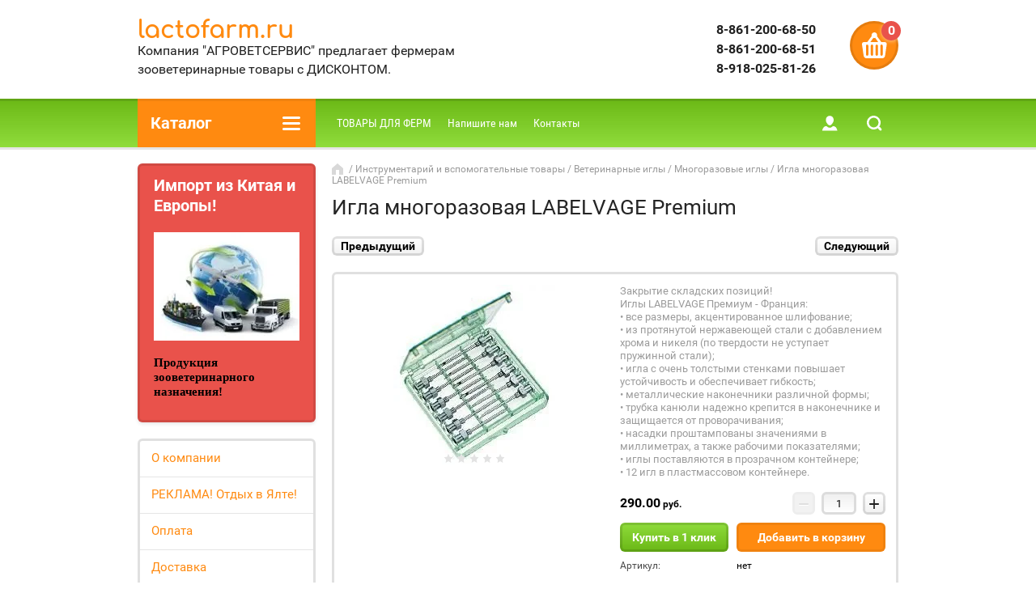

--- FILE ---
content_type: text/html; charset=utf-8
request_url: https://lactofarm.ru/internet-magazin/product/igla-mnogorazovaya-labelvage-premium
body_size: 36958
content:

	<!doctype html><html lang="ru"><head><meta charset="utf-8"><meta name="robots" content="all"/><title>Игла многоразовая LABELVAGE Premium цена, купить, Ставрополь, Москва, Ростов-на-Дону</title><meta name="description" content="Игла многоразовая LABELVAGE Premium с доставкой заказывайте в интернет-ветаптеке Лактофарм на сайте lactofarm.ru"><meta name="keywords" content="Игла многоразовая LABELVAGE Premium цена, купить, Ставрополь, Москва, Ростов-на-Дону"><meta name="SKYPE_TOOLBAR" content="SKYPE_TOOLBAR_PARSER_COMPATIBLE"><meta name="viewport" content="width=device-width, initial-scale=1.0, maximum-scale=1.0, user-scalable=no"><meta name="format-detection" content="telephone=no"><meta http-equiv="x-rim-auto-match" content="none"><link rel="stylesheet" href="/g/css/styles_articles_tpl.css"><script src="/g/libs/jquery/1.10.2/jquery.min.js"></script><link rel='stylesheet' type='text/css' href='/shared/highslide-4.1.13/highslide.min.css'/>
<script type='text/javascript' src='/shared/highslide-4.1.13/highslide-full.packed.js'></script>
<script type='text/javascript'>
hs.graphicsDir = '/shared/highslide-4.1.13/graphics/';
hs.outlineType = null;
hs.showCredits = false;
hs.lang={cssDirection:'ltr',loadingText:'Загрузка...',loadingTitle:'Кликните чтобы отменить',focusTitle:'Нажмите чтобы перенести вперёд',fullExpandTitle:'Увеличить',fullExpandText:'Полноэкранный',previousText:'Предыдущий',previousTitle:'Назад (стрелка влево)',nextText:'Далее',nextTitle:'Далее (стрелка вправо)',moveTitle:'Передвинуть',moveText:'Передвинуть',closeText:'Закрыть',closeTitle:'Закрыть (Esc)',resizeTitle:'Восстановить размер',playText:'Слайд-шоу',playTitle:'Слайд-шоу (пробел)',pauseText:'Пауза',pauseTitle:'Приостановить слайд-шоу (пробел)',number:'Изображение %1/%2',restoreTitle:'Нажмите чтобы посмотреть картинку, используйте мышь для перетаскивания. Используйте клавиши вперёд и назад'};</script>

            <!-- 46b9544ffa2e5e73c3c971fe2ede35a5 -->
            <script src='/shared/s3/js/lang/ru.js'></script>
            <script src='/shared/s3/js/common.min.js'></script>
        <link rel='stylesheet' type='text/css' href='/shared/s3/css/calendar.css' /><link rel="icon" href="/favicon.ico" type="image/x-icon">
<link rel="apple-touch-icon" href="/touch-icon-iphone.png">
<link rel="apple-touch-icon" sizes="76x76" href="/touch-icon-ipad.png">
<link rel="apple-touch-icon" sizes="120x120" href="/touch-icon-iphone-retina.png">
<link rel="apple-touch-icon" sizes="152x152" href="/touch-icon-ipad-retina.png">
<meta name="msapplication-TileImage" content="/touch-w8-mediumtile.png"/>
<meta name="msapplication-square70x70logo" content="/touch-w8-smalltile.png" />
<meta name="msapplication-square150x150logo" content="/touch-w8-mediumtile.png" />
<meta name="msapplication-wide310x150logo" content="/touch-w8-widetile.png" />
<meta name="msapplication-square310x310logo" content="/touch-w8-largetile.png" />

<!--s3_require-->
<link rel="stylesheet" href="/g/basestyle/1.0.1/user/user.css" type="text/css"/>
<link rel="stylesheet" href="/g/basestyle/1.0.1/user/user.green.css" type="text/css"/>
<script type="text/javascript" src="/g/basestyle/1.0.1/user/user.js" async></script>
<!--/s3_require-->
			
		
		
		
			<link rel="stylesheet" type="text/css" href="/g/shop2v2/default/css/theme.less.css">		
			<script type="text/javascript" src="/g/printme.js"></script>
		<script type="text/javascript" src="/g/shop2v2/default/js/tpl.js"></script>
		<script type="text/javascript" src="/g/shop2v2/default/js/baron.min.js"></script>
		
			<script type="text/javascript" src="/g/shop2v2/default/js/shop2.2.js"></script>
		
	<script type="text/javascript">shop2.init({"productRefs": [],"apiHash": {"getPromoProducts":"5f8f20d4b8e401e69b013a528026d213","getSearchMatches":"0751eaa04e35b5e8c11c7530a6673557","getFolderCustomFields":"761d222f2df4467d24fd164b04307ab2","getProductListItem":"f5e9269aef0f9771ee7ad6a43f98ce39","cartAddItem":"6136461003822a6549ef61666789b1ab","cartRemoveItem":"60f429bcf375fae054bbcb824b4d1309","cartUpdate":"53de7921500f36f1a37847471f2be29a","cartRemoveCoupon":"02411d727442f7949a3e4f87fa6bc025","cartAddCoupon":"86486f2f17daa6ab4da6ba97380d82f2","deliveryCalc":"f046815ee3a2f8cc1a120b5d22d08b71","printOrder":"578fc1b980cddbdce4906d4d63403b54","cancelOrder":"1ca9b59a9795f888342747532ad14dbd","cancelOrderNotify":"4785aad1c0af009bf5d69d434739b423","repeatOrder":"6bf3427c132f53608c27424e0e465da4","paymentMethods":"c04e7495817a219040ae13b42504d365","compare":"54b7c8ac37704703aa3b554ab2c36e89"},"hash": null,"verId": 1910474,"mode": "product","step": "","uri": "/tovary-dlya-ferm","IMAGES_DIR": "/d/","my": {"list_picture_enlarge":true,"accessory":"\u0410\u043a\u0441\u0441\u0435\u0441\u0441\u0443\u0430\u0440\u044b","kit":"\u041d\u0430\u0431\u043e\u0440","recommend":"\u0420\u0435\u043a\u043e\u043c\u0435\u043d\u0434\u0443\u0435\u043c\u044b\u0435","similar":"\u041f\u043e\u0445\u043e\u0436\u0438\u0435","modification":"\u041c\u043e\u0434\u0438\u0444\u0438\u043a\u0430\u0446\u0438\u0438","unique_values":true,"pricelist_options_toggle":true,"buy_alias":"\u0414\u043e\u0431\u0430\u0432\u0438\u0442\u044c \u0432 \u043a\u043e\u0440\u0437\u0438\u043d\u0443"},"shop2_cart_order_payments": 1,"cf_margin_price_enabled": 0,"maps_yandex_key":"","maps_google_key":""});</script>
<style type="text/css">.product-item-thumb {width: 180px;}.product-item-thumb .product-image, .product-item-simple .product-image {height: 160px;width: 180px;}.product-item-thumb .product-amount .amount-title {width: 84px;}.product-item-thumb .product-price {width: 130px;}.shop2-product .product-side-l {width: 180px;}.shop2-product .product-image {height: 160px;width: 180px;}.shop2-product .product-thumbnails li {width: 50px;height: 50px;}</style>
 <link rel="stylesheet" href="/t/v805/images/theme0/theme.scss.css"><!--[if lt IE 10]><script src="/g/libs/ie9-svg-gradient/0.0.1/ie9-svg-gradient.min.js"></script><script src="/g/libs/jquery-placeholder/2.0.7/jquery.placeholder.min.js"></script><script src="/g/libs/jquery-textshadow/0.0.1/jquery.textshadow.min.js"></script><script src="/g/s3/misc/ie/0.0.1/ie.js"></script><![endif]--><!--[if lt IE 9]><script src="/g/libs/html5shiv/html5.js"></script><![endif]--></head><body><div class="site-wrapper"><div class="block-user-wr"><div class="block-user-in">
	<div class="block-user-close">Назад</div>
	<div class="block-user-title">Вход / Регистрация</div>
	<div class="block-user-body">
					<form method="post" action="/users">
				<input type="hidden" name="mode" value="login">
				<div class="field name">
					<label class="field-title" for="login">Логин:</label>
					<label class="input"><input type="text" name="login" id="login" tabindex="1" value=""></label>
				</div>
				<div class="field password clear-self">
					<label class="field-title" for="password">Пароль:</label>
					<label class="input"><input type="password" name="password" id="password" tabindex="2" value=""></label>
				</div>
				<div class="field forgot-link">
					<a href="/users/forgot_password" class="forgot">Забыли пароль?</a>
				</div>
				<div class="field">
					<button type="submit" class="btn-variant2">Войти</button>
				</div>
				<div class="field">
					<a href="/users/register" class="register btn-variant1">Регистрация</a>
				</div>
			<re-captcha data-captcha="recaptcha"
     data-name="captcha"
     data-sitekey="6LcNwrMcAAAAAOCVMf8ZlES6oZipbnEgI-K9C8ld"
     data-lang="ru"
     data-rsize="invisible"
     data-type="image"
     data-theme="light"></re-captcha></form>
			</div>
</div></div><div class="mobile-menu-block-wr"><div class="mobile-menu-block-in"><div class="mobile-menu-block-close-btn"></div><div class="folders-block-mobile-wr"><div class="folders-block-mobile-title">Каталог</div><div class="waSlideCateg-nav"><ul class="left-categor"><li class="sublevel i-am-menu-item"><a class="has_sublayer" href="/internet-magazin/folder/vakciny">Вакцины</a><ul><li class="parent-item"><a href="/internet-magazin/folder/vakciny">Вакцины</a></li><li ><a href="/internet-magazin/folder/vakciny-dlya-krupnogo-rogatogo-skota">Вакцины для КРС</a></li><li ><a href="/internet-magazin/folder/vakciny-dlya-pticy">Вакцины для птицы</a></li><li ><a href="/internet-magazin/folder/vakcina-dlya-svinej">Вакцина для свиней</a></li></ul></li><li class="sublevel i-am-menu-item"><a class="has_sublayer" href="/internet-magazin/folder/veterinarnye-preparaty">Ветеринарные препараты</a><ul><li class="parent-item"><a href="/internet-magazin/folder/veterinarnye-preparaty">Ветеринарные препараты</a></li><li ><a href="/internet-magazin/folder/antibakterialnye-vetpreparaty">Антибактериальные ветпрепараты</a></li><li ><a href="/internet-magazin/folder/akushersko-ginekologicheskie-vetpreparaty">Акушерско - гинекологические ветпрепараты</a></li><li ><a href="/veterinarnaya-apteka/folder/anestetiki">Анестетики</a></li><li ><a href="/internet-magazin/folder/vitaminno-mineralnye-vetpreparaty">Витаминно-минеральные ветпрепараты</a></li><li ><a href="/internet-magazin/folder/gormonalnye-preparaty">Гормональные ветпрепараты</a></li><li ><a href="/internet-magazin/folder/gomeopaticheskie-vetpreparaty">Гомеопатические ветпрепараты</a></li><li ><a href="/internet-magazin/folder/detoksikanty">Детоксиканты</a></li><li ><a href="/internet-magazin/folder/insektoakaricidnye-preparaty">Инсектоакарицидные препараты</a></li><li ><a href="/internet-magazin/folder/kormovye-dobavki">Кормовые добавки</a></li><li ><a href="/internet-magazin/folder/kokcidiostatiki">Кокцидиостатики</a></li><li ><a href="/internet-magazin/folder/mazi-veterinarnye">Мази ветеринарные</a></li><li ><a href="/folder/264520107">Противодиарейные средства</a></li><li ><a href="/internet-magazin/folder/protivomastitnye-vetpreparaty">Противомаститные ветпрепараты</a></li><li ><a href="/internet-magazin/folder/antigelmintiki-i-protivoparazitarnye-preparaty">Противопаразитарные ветпрепараты и антигельминтики</a></li><li ><a href="/internet-magazin/folder/protivovospalitelnye-vetpreparaty-1">Противовоспалительные ветпрепараты</a></li></ul></li><li class="sublevel i-am-menu-item"><a class="has_sublayer" href="/tovary-dlya-ferm/folder/soskovaya-rezina-milkrite">Milkrite круглая сосковая резина</a><ul><li class="parent-item"><a href="/tovary-dlya-ferm/folder/soskovaya-rezina-milkrite">Milkrite круглая сосковая резина</a></li><li ><a href="/tovary-dlya-ferm/folder/adaptirovannaya-pod-delaval">Адаптированная под DeLaval</a></li><li ><a href="/tovary-dlya-ferm/folder/adaptirovannaya-pod-gascoigne-melotte">Адаптированная под Gascoigne Melotte</a></li><li ><a href="/tovary-dlya-ferm/folder/adaptirovannaya-pod-boumatic">Адаптированная под Boumatic</a></li></ul></li><li ><a href="/tovary-dlya-ferm/folder/milkrite-treugolnaya-neventiliruemaya-soskovaya-rezina">Milkrite треугольная невентилируемая сосковая резина</a></li><li ><a href="/tovary-dlya-ferm/folder/milkrite-komplektuyushchie-k-treugolnoj-rezine">Milkrite  комплектующие к треугольной резине</a></li><li ><a href="/internet-magazin/folder/moyushchie-dlya-doilnogo-zala">Моющие для доильного зала</a></li><li ><a href="/tovary-dlya-ferm/folder/gea-westfalia-coskovaya-rezina">GEA Westfalia cосковая резина</a></li><li class="sublevel i-am-menu-item"><a class="has_sublayer" href="/tovary-dlya-ferm/folder/spaggiari-coskovaya-rezina">Spaggiari cосковая резина</a><ul><li class="parent-item"><a href="/tovary-dlya-ferm/folder/spaggiari-coskovaya-rezina">Spaggiari cосковая резина</a></li><li class="sublevel i-am-menu-item"><a class="has_sublayer" href="/tovary-dlya-ferm/folder/kruglaya-soskovaya-rezina-spaggiari">Круглая сосковая резина Spaggiari</a><ul><li class="parent-item"><a href="/tovary-dlya-ferm/folder/kruglaya-soskovaya-rezina-spaggiari">Круглая сосковая резина Spaggiari</a></li><li ><a href="/tovary-dlya-ferm/folder/delaval-analog-soskovaya-rezina-spaggiari">DeLaval аналог сосковая резина Spaggiari</a></li><li ><a href="/tovary-dlya-ferm/folder/boumatic-analog-soskovaya-rezina-spaggiari">BOUMATIC аналог сосковая резина Spaggiari</a></li><li ><a href="/tovary-dlya-ferm/folder/gascoigne-melotte-analog-soskovaya-rezina-spaggiari">Gascoigne Melotte аналог сосковая резина Spaggiari</a></li><li ><a href="/tovary-dlya-ferm/folder/surge-analog-soskovaya-rezina-spaggiari">SURGE аналог сосковая резина Spaggiari</a></li></ul></li><li ><a href="/tovary-dlya-ferm/folder/treugolnaya-soskovaya-rezina-spaggiari">Треугольная сосковая резина Spaggiari</a></li><li ><a href="/tovary-dlya-ferm/folder/soskovaya-silikonovaya-rezina-spaggiari">Сосковая силиконовая резина Spaggiari</a></li></ul></li><li ><a href="/tovary-dlya-ferm/folder/molokomery">Молокомеры</a></li><li class="sublevel i-am-menu-item"><a class="has_sublayer" href="/tovary-dlya-ferm/folder/shlangi-dlya-doilnogo-oborudovaniya">Шланги для доильного оборудования</a><ul><li class="parent-item"><a href="/tovary-dlya-ferm/folder/shlangi-dlya-doilnogo-oborudovaniya">Шланги для доильного оборудования</a></li><li ><a href="/internet-magazin/folder/molochnye-rezinovye-shlangi">Молочные резиновые шланги</a></li><li ><a href="/tovary-dlya-ferm/folder/shlangi-silikonovye">Шланги силиконовые</a></li><li ><a href="/internet-magazin/folder/molochnye-pvh-shlangi">Молочные ПВХ шланги</a></li><li ><a href="/internet-magazin/folder/vakuumnye-pvh-shlangi">Вакуумные ПВХ шланги</a></li><li ><a href="/internet-magazin/folder/vakuumnye-rezinovye-shlangi">Вакуумные резиновые шланги</a></li></ul></li><li ><a href="/internet-magazin/folder/salfetki-hozyajstvennye-dlya-uborki">Протирочные материалы и салфетки</a></li><li class="sublevel i-am-menu-item"><a class="has_sublayer" href="/tovary-dlya-ferm/folder/nasosy-dlya-pishchevoj-promyshlennosti">Насосы для пищевой промышленности</a><ul><li class="parent-item"><a href="/tovary-dlya-ferm/folder/nasosy-dlya-pishchevoj-promyshlennosti">Насосы для пищевой промышленности</a></li><li ><a href="/tovary-dlya-ferm/folder/dispergatory-rpa">Диспергаторы РПА</a></li></ul></li><li ><a href="/tovary-dlya-ferm/folder/zapchasti-dlya-doilnogo-oborudovaniya">Запчасти для доильного оборудования</a></li><li ><a href="/internet-magazin/folder/molochnye-filtry">Молочные фильтры</a></li><li ><a href="/tovary-dlya-ferm/folder/kislotnoe-sredstvo">Кислотное моющие средства</a></li><li ><a href="/tovary-dlya-ferm/folder/shchelochnoe-moyushchee-sredstvo">Щелочное моющее средство</a></li><li ><a href="/tovary-dlya-ferm/folder/nejtralnye-moyushchie-sredstva-1">Нейтральные моющие средства</a></li><li ><a href="/tovary-dlya-ferm/folder/dezinficiruyushchee-moyushchee-sredstvo">Дезинфицирующее моющее средство</a></li><li ><a href="/internet-magazin/folder/mednyj-kuporos">Медный купорос</a></li><li ><a href="/internet-magazin/folder/soda-kausticheskaya">Сода каустическая</a></li><li class="sublevel i-am-menu-item"><a class="has_sublayer" href="/tovary-dlya-ferm/folder/mojka-tehnologicheskogo-oborudovaniya-na-pishchevyh-predpriyatiyah">Мойка технологического оборудования на пищевых предприятиях</a><ul><li class="parent-item"><a href="/tovary-dlya-ferm/folder/mojka-tehnologicheskogo-oborudovaniya-na-pishchevyh-predpriyatiyah">Мойка технологического оборудования на пищевых предприятиях</a></li><li class="sublevel i-am-menu-item"><a class="has_sublayer" href="/internet-magazin/folder/otrasl-proizvodstva">Отрасль производства</a><ul><li class="parent-item"><a href="/internet-magazin/folder/otrasl-proizvodstva">Отрасль производства</a></li><li ><a href="/internet-magazin/folder/moyushchie-sredstva-dlya-piva-i-napitkov">Для пива и напитков</a></li><li ><a href="/internet-magazin/folder/proizvodstvo-i-pererabotka-moloka">Для переработки молока</a></li><li ><a href="/internet-magazin/folder/moyushchie-sredstva-dlya-myasnogo-proizvodstva">Для мясного производства</a></li><li ><a href="/internet-magazin/folder/moyushchie-sredstva-dlya-konditerskoj-promyshlennosti">Для кондитерской промышленности</a></li><li ><a href="/internet-magazin/folder/ubojnyj-ceh-moyushchie-sredstva-dlya-pishchevoj-promyshlennosti">Для убойного цеха</a></li></ul></li><li class="sublevel i-am-menu-item"><a class="has_sublayer" href="/internet-magazin/folder/tehnologicheskaya-operaciya-pivo-i-napitki">Технологическая операция</a><ul><li class="parent-item"><a href="/internet-magazin/folder/tehnologicheskaya-operaciya-pivo-i-napitki">Технологическая операция</a></li><li ><a href="/internet-magazin/folder/ruchnaya-i-beskontaktnaya-mojka">Ручная мойка</a></li><li ><a href="/internet-magazin/folder/mojka-posudy">Мойка посуды</a></li><li ><a href="/internet-magazin/folder/mojka-okon">Мойка окон</a></li><li ><a href="/internet-magazin/folder/mojka-koptilnyh-kamer">Мойка термокамер, коптилен, жаровен, печей, духовок, фритюрниц</a></li><li ><a href="/internet-magazin/folder/obezzarazhivanie-tushki-pticy-1">Обеззараживание тушки птицы</a></li><li ><a href="/internet-magazin/folder/dezinfekciya-skorlupy-yaic">Дезинфекция скорлупы яиц</a></li><li ><a href="/internet-magazin/folder/mojka-i-dezinfekciya-pomeshchenij">Мойка и дезинфекция помещений</a></li><li ><a href="/internet-magazin/folder/stirka-odezhdy-i-meshkov">Стирка одежды, белья, мешков</a></li><li ><a href="/internet-magazin/folder/vneshnyaya-mojka-tehnologicheskogo-oborudovaniya-i-poverhnostej">Внешняя мойка технологического оборудования и поверхностей</a></li><li ><a href="/internet-magazin/folder/vnutrennyaya-cirkulyacionnaya-mojka-tehnologicheskogo-oborudovaniya">Внутренняя циркуляционная мойка технологического оборудования</a></li><li ><a href="/internet-magazin/folder/gigiena-personala-i-sredstva-dlya-sanpropusknikov">Гигиена персонала и средства для санпропускников</a></li><li ><a href="/internet-magazin/folder/dezinfekciya-podoshv-obuvi-v-sanpropusknikah-ili-dezkovrikah">Дезинфекция подошв обуви в санпропускниках или дезковриках</a></li><li ><a href="/internet-magazin/folder/mojka-pet-i-pk-butylej">Мойка ПЭТ и ПК бутылей</a></li><li ><a href="/internet-magazin/folder/mojka-otdelenij-rozliva">Мойка отделений розлива</a></li><li ><a href="/internet-magazin/folder/mojka-tehnologicheskogo-oborudovaniya-ckt">Мойка технологического оборудования ЦКТ</a></li><li ><a href="/internet-magazin/folder/mojka-oborudovaniya-brodilno-lagernogo-i-forfasnogo-otdelenij">Мойка оборудования бродильно-лагерного и форфасного отделений</a></li><li ><a href="/internet-magazin/folder/mojka-tehnologicheskogo-oborudovaniya-varochnogo-ceha">Мойка технологического оборудования варочного цеха</a></li><li ><a href="/internet-magazin/folder/sanitarnaya-obrabotka-tary-v-taromoechnoj-mashine">Санитарная обработка тары в таромоечной машине</a></li><li ><a href="/internet-magazin/folder/mojka-kamer-dushirovaniya-i-defrostacii">Мойка камер душирования и дефростации</a></li><li ><a href="/internet-magazin/folder/mojka-oborudovaniya-kolbasnogo-ceha-ceha-delikatesov-ceha-polufabrikatov">Мойка оборудования колбасного цеха, цеха деликатесов, цеха полуфабрикатов</a></li><li ><a href="/internet-magazin/folder/mojka-oborudovaniya-livernogo-otdeleniya">Мойка оборудования ливерного отделения</a></li><li ><a href="/internet-magazin/folder/mojka-oborudovaniya-predubojnogo-soderzhaniya-i-ubojnogo-ceha">Мойка оборудования предубойного содержания и убойного цеха</a></li><li ><a href="/internet-magazin/folder/ispariteli-teploobmenniki">Испарители, теплообменники</a></li><li ><a href="/internet-magazin/folder/mojka-molokovozov-i-oborudovaniya-ceha-priemki-moloka">Мойка автотранспорта</a></li><li ><a href="/internet-magazin/folder/mojka-molokoprovodov">Мойка молокопроводов</a></li></ul></li><li class="sublevel i-am-menu-item"><a class="has_sublayer" href="/internet-magazin/folder/pennost-moyushchego-sredstva">Пенность моющего средства</a><ul><li class="parent-item"><a href="/internet-magazin/folder/pennost-moyushchego-sredstva">Пенность моющего средства</a></li><li ><a href="/internet-magazin/folder/bespennye-moyushchie-sredstva">Беспенные моющие средства</a></li><li ><a href="/internet-magazin/folder/pennye-moyushchie-sredstva">Пенные моющие средства</a></li></ul></li><li class="sublevel i-am-menu-item"><a class="has_sublayer" href="/internet-magazin/folder/kislotnost-sredstv">Кислотность средств</a><ul><li class="parent-item"><a href="/internet-magazin/folder/kislotnost-sredstv">Кислотность средств</a></li><li ><a href="/internet-magazin/folder/dezinfekciya">Дезинфекция</a></li><li ><a href="/internet-magazin/folder/kislotnoe-sredstvo">Кислотное средство</a></li><li ><a href="/internet-magazin/folder/shchelochnoe-sredstvo">Щелочное средство</a></li><li ><a href="/internet-magazin/folder/shchelochnoe-sredstvo-i-dezinfekciya">Щелочное средство и дезинфекция</a></li><li ><a href="/tovary-dlya-ferm/folder/nejtralnye-moyushchie-sredstva">Нейтральные средства</a></li></ul></li><li class="sublevel i-am-menu-item"><a class="has_sublayer" href="/internet-magazin/folder/metod-naneseniya">Метод нанесения</a><ul><li class="parent-item"><a href="/internet-magazin/folder/metod-naneseniya">Метод нанесения</a></li><li ><a href="/internet-magazin/folder/avtomaticheskaya-mojka-ili-penogenerator">Автоматическая мойка или пеногенератор</a></li><li ><a href="/internet-magazin/folder/zamachivanie">Замачивание</a></li><li ><a href="/internet-magazin/folder/metod-goryachego-ili-holodnogo-tumana">Метод горячего или холодного тумана</a></li><li ><a href="/internet-magazin/folder/ruchnaya-mojka">Ручная мойка</a></li><li ><a href="/internet-magazin/folder/sip-mojka">СИП-мойка</a></li><li ><a href="/internet-magazin/folder/sprej">Спрей</a></li></ul></li><li ><a href="/internet-magazin/folder/dozator-dosatron">Дозатор Dosatron</a></li></ul></li><li ><a href="/internet-magazin/folder/test-sistemy-pioneer-meizheng-bio-tech">Тест-системы PIONEER MEIZHENG BIO-TECH</a></li><li class="sublevel i-am-menu-item"><a class="has_sublayer" href="/internet-magazin/folder/vspomogatelnye-sredstva-veterinarnogo-naznacheniya">Инструментарий и вспомогательные товары</a><ul><li class="parent-item"><a href="/internet-magazin/folder/vspomogatelnye-sredstva-veterinarnogo-naznacheniya">Инструментарий и вспомогательные товары</a></li><li class="sublevel i-am-menu-item"><a class="has_sublayer" href="/internet-magazin/folder/veterinarnyye-igly">Ветеринарные иглы</a><ul><li class="parent-item"><a href="/internet-magazin/folder/veterinarnyye-igly">Ветеринарные иглы</a></li><li ><a href="/internet-magazin/folder/odnorazovye-igly">Одноразовые иглы</a></li><li ><a href="/internet-magazin/folder/mnogorazovye-igly">Многоразовые иглы</a></li><li ><a href="/internet-magazin/folder/vakuumnye-igly">Вакуумные иглы</a></li></ul></li><li class="sublevel i-am-menu-item"><a class="has_sublayer" href="/internet-magazin/folder/shpricy">Шприцы</a><ul><li class="parent-item"><a href="/internet-magazin/folder/shpricy">Шприцы</a></li><li ><a href="/internet-magazin/folder/shpricy-odnorazovye">Шприцы одноразовые</a></li><li ><a href="/internet-magazin/folder/shpricy-mnogorazovye">Шприцы многоразовые</a></li><li ><a href="/internet-magazin/folder/vakuumnye-probirki">Вакуумные пробирки</a></li><li ><a href="/internet-magazin/folder/dozatory">Вакцинаторы</a></li></ul></li><li ><a href="/internet-magazin/folder/skalpeli-lezviya">Скальпели, лезвия</a></li><li ><a href="/internet-magazin/folder/nozhnicy-i-korncangi">Ножницы, зажимы и корнцанги</a></li><li ><a href="/internet-magazin/folder/hirurgicheskie-igly-i-shovnyj-material">Хирургические иглы и шовный материал</a></li><li ><a href="/internet-magazin/folder/veterinarnyye-instrumenty">Ветинструменты и устройства</a></li><li ><a href="/internet-magazin/folder/sumka-ukladka">Сумка ветеринарного врача</a></li><li ><a href="/internet-magazin/folder/termometry">Термометры</a></li><li ><a href="/internet-magazin/folder/vata-binty-i-vafelnaya-tkan">Вата, бинты и вафельная ткань</a></li></ul></li><li class="sublevel i-am-menu-item"><a class="has_sublayer" href="/internet-magazin/folder/sredstva-individualnoj-zashchity">Средства индивидуальной защиты</a><ul><li class="parent-item"><a href="/internet-magazin/folder/sredstva-individualnoj-zashchity">Средства индивидуальной защиты</a></li><li class="sublevel i-am-menu-item"><a class="has_sublayer" href="/internet-magazin/folder/perchatki-odnorazovye">Перчатки одноразовые</a><ul><li class="parent-item"><a href="/internet-magazin/folder/perchatki-odnorazovye">Перчатки одноразовые</a></li><li ><a href="/internet-magazin/folder/perchatki-nitrilovye">Перчатки нитриловые</a></li><li ><a href="/internet-magazin/folder/perchatki-lateksnye">Перчатки латексные</a></li><li ><a href="/internet-magazin/folder/perchatki-vinilovye">Перчатки виниловые</a></li></ul></li><li ><a href="/internet-magazin/folder/fartuki">Фартуки</a></li><li ><a href="/internet-magazin/folder/narukavniki">Нарукавники</a></li><li ><a href="/internet-magazin/folder/bahily">Бахилы</a></li><li ><a href="/internet-magazin/folder/zashchita-organov-dyhaniya">Защита органов дыхания</a></li><li ><a href="/internet-magazin/folder/odnorazovaya-odezhda">Одежда</a></li><li class="sublevel i-am-menu-item"><a class="has_sublayer" href="/internet-magazin/folder/halaty-medicinskie">Халаты медицинские</a><ul><li class="parent-item"><a href="/internet-magazin/folder/halaty-medicinskie">Халаты медицинские</a></li><li ><a href="/internet-magazin/folder/halat-belyj-korotkij-rukav">Халат белый короткий рукав</a></li><li ><a href="/internet-magazin/folder/halat-belyj-dlinnyj-rukav">Халат белый длинный рукав</a></li></ul></li></ul></li><li class="sublevel i-am-menu-item"><a class="has_sublayer" href="/internet-magazin/folder/ptitsevodstvo">ПТИЦЕВОДСТВО</a><ul><li class="parent-item"><a href="/internet-magazin/folder/ptitsevodstvo">ПТИЦЕВОДСТВО</a></li><li ><a href="/tovary-dlya-ferm/folder/bumaga-dlya-sutochnyh-cyplyat-napolnogo-soderzhaniya">Бумага для суточных цыплят напольного содержания</a></li><li ><a href="/internet-magazin/folder/mojka-i-dezinfekciya-sistem-poeniya">Мойка и дезинфекция систем поения</a></li><li ><a href="/internet-magazin/folder/dezinvaziya-pomeshchenij-svinokompleksa-1">Дезинвазия помещений свинокомплекса</a></li><li ><a href="/internet-magazin/folder/dezinficiruyushchee-sredstvo-dlya-zapravki-dezkovrikov">Дезинфицирующее средство для заправки дезковриков</a></li><li ><a href="/internet-magazin/folder/sredstva-dlya-sanpropusknikov">Средства для санпропускников</a></li><li ><a href="/internet-magazin/folder/zhidkoe-mylo-1">Гигиена персонала</a></li><li ><a href="/internet-magazin/folder/perchatki-odnorazovye-4">Перчатки одноразовые</a></li><li ><a href="/internet-magazin/folder/specodezhda-dlya-specialista-pticefabriki">Спецодежда для специалиста птицефабрики</a></li><li ><a href="/internet-magazin/folder/dezkovrik-1">Дезковрик для птицеводства</a></li><li ><a href="/internet-magazin/folder/obezzarazhivanie-tushki-pticy">Обеззараживание тушки птицы</a></li><li ><a href="/internet-magazin/folder/dezinfekciya-yajca">Дезинфекция яйца</a></li><li ><a href="/internet-magazin/folder/mojka-in-ektorov">Мойка инъекторов</a></li><li ><a href="/internet-magazin/folder/mojka-oborotnoj-tary">Мойка оборотной тары</a></li><li ><a href="/internet-magazin/folder/mojka-tary-dlya-perevozki-zhivoj-pticy">Мойка тары для перевозки живой птицы</a></li><li ><a href="/internet-magazin/folder/sanitarnaya-obrabotka-v-cehe-inkubacii">Санитарная обработка в цехе инкубации</a></li><li ><a href="/internet-magazin/folder/aerozolnaya-dezinfekciya-pomeshchenij">Аэрозольная дезинфекция помещений</a></li><li ><a href="/internet-magazin/folder/dezinfekciya-mest-soderzhaniya-pticy">Дезинфекция мест содержания птицы</a></li><li ><a href="/internet-magazin/folder/podgotovka-korpusa-ptichnika-v-sanitarnyj-razryv">Подготовка корпуса птичника в санитарный разрыв</a></li><li ><a href="/internet-magazin/folder/soderzhaniye-domashney-ptitsy">Обогрев домашней птицы</a></li><li ><a href="/internet-magazin/folder/dezinfekciya-avtotransporta">Дезинфекция автотранспорта</a></li><li ><a href="/internet-magazin/folder/ochistitel-kanalizacii">Очиститель канализации</a></li><li ><a href="/internet-magazin/folder/dosatron">Dosatron</a></li><li ><a href="/internet-magazin/folder/sredstva-ot-vreditelej-1">Дератизация</a></li></ul></li><li ><a href="/internet-magazin/folder/bumaga-podstilka-dlya-cyplyat">Бумага Horka Chicken Plus подстилка для цыплят</a></li><li class="sublevel i-am-menu-item"><a class="has_sublayer" href="/internet-magazin/folder/zhivotnovodstvo">ЖИВОТНОВОДСТВО</a><ul><li class="parent-item"><a href="/internet-magazin/folder/zhivotnovodstvo">ЖИВОТНОВОДСТВО</a></li><li ><a href="/internet-magazin/folder/opredelenie-chistoty-moloka">Определение чистоты молока</a></li><li ><a href="/internet-magazin/folder/udaleniye-rogov">Удаление рогов</a></li><li class="sublevel i-am-menu-item"><a class="has_sublayer" href="/internet-magazin/folder/lechenie-kopyt">Лечение копыт</a><ul><li class="parent-item"><a href="/internet-magazin/folder/lechenie-kopyt">Лечение копыт</a></li><li ><a href="/internet-magazin/folder/kopytnye-vanny-i-sredstva">Копытные ванны и средства</a></li><li ><a href="/internet-magazin/folder/kopytnye-nozhi">Копытные ножи</a></li><li ><a href="/internet-magazin/folder/povyazki-dlya-kopyt">Повязки для копыт</a></li><li ><a href="/internet-magazin/folder/nabory-dlya-lecheniya-kopyt">Наборы для лечения копыт</a></li><li ><a href="/internet-magazin/folder/instrument-dlya-kopyt">Инструмент для копыт</a></li></ul></li><li ><a href="/internet-magazin/folder/vedra-poilki-i-butylki-dlya-vypaivaniya-telyat">Вёдра-поилки, соски  и бутылки для выпаивания телят</a></li><li ><a href="/internet-magazin/folder/ukroshcheniye">Укрощение</a></li><li ><a href="/shop/folder/ukhod-za-shkuroy">Уход за шкурой</a></li><li ><a href="/shop/folder/akusherstvo-krs">Акушерство</a></li></ul></li><li ><a href="/internet-magazin/folder/sredstvo-dlya-uhoda-za-vymenem-pered-doeniem">До доения / гигиена вымени</a></li><li ><a href="/tovary-dlya-ferm/folder/posle-doeniya-gigiena-vymeni">После доения / гигиена вымени</a></li><li ><a href="/tovary-dlya-ferm/folder/stakany-i-salfetki-obrabotka-vymeni">Стаканы и салфетки / обработка вымени</a></li><li class="sublevel i-am-menu-item"><a class="has_sublayer" href="/internet-magazin/folder/markirovanie-zhivotnyh">Маркирование</a><ul><li class="parent-item"><a href="/internet-magazin/folder/markirovanie-zhivotnyh">Маркирование</a></li><li ><a href="/internet-magazin/folder/ushnye-birki-dlya-krs">Ушные бирки для КРС</a></li><li ><a href="/internet-magazin/folder/ushnye-birki-dlya-svinej">Ушные бирки для свиней</a></li><li ><a href="/internet-magazin/folder/ushnye-birki-dlya-ovec-i-mrs">Ушные бирки для овец и МРС</a></li><li ><a href="/internet-magazin/folder/ushnye-elektronnye-birki">Ушные электронные бирки</a></li><li ><a href="/internet-magazin/folder/tavratory-i-birkachi">Тавраторы и биркачи</a></li><li ><a href="/internet-magazin/folder/markery-kraska-aerozoli">Маркеры, краска, аэрозоли</a></li><li ><a href="/internet-magazin/folder/markirovka-krs-1">Маркировка КРС</a></li><li ><a href="/internet-magazin/folder/mechenie-tatuirovkoj">Мечение татуировкой</a></li></ul></li><li ><a href="/internet-magazin/folder/krs-iskusstvennoe-osemenenie">Minitube КРС ИСКУССТВЕННОЕ ОСЕМЕНЕНИЕ</a></li><li class="sublevel i-am-menu-item"><a class="has_sublayer" href="/internet-magazin/folder/svinovodstvo">СВИНОВОДСТВО</a><ul><li class="parent-item"><a href="/internet-magazin/folder/svinovodstvo">СВИНОВОДСТВО</a></li><li ><a href="/internet-magazin/folder/usmireniye">Усмирение</a></li><li ><a href="/internet-magazin/folder/birki-dlya-markirovki-svinej">Бирки для маркировки свиней</a></li><li ><a href="/internet-magazin/folder/markery-i-kraska-dlya-markirovki-svinej">Маркеры и краска для маркировки свиней</a></li><li ><a href="/internet-magazin/folder/applikatory-birkachi">Аппликаторы-биркачи</a></li><li ><a href="/internet-magazin/folder/podkislenie-pitevoj-vody-svinyam">Подкисление питьевой воды свиньям</a></li><li ><a href="/internet-magazin/folder/dosatron-1">Dosatron</a></li><li ><a href="/internet-magazin/folder/dezinvaziya-pomeshchenij-svinokompleksa">Дезинвазия помещений свинокомплекса</a></li><li ><a href="/internet-magazin/folder/dezinficiruyushchee-sredstvo-dlya-zapravki-dezkovrikov-1">Дезинфицирующее средство для заправки дезковриков</a></li><li ><a href="/internet-magazin/folder/dezkovrik-2">Дезковрик</a></li><li ><a href="/internet-magazin/folder/kompleksnaya-dezinfekciya-sanpropusknika-svinokompleksa">Комплексная дезинфекция санпропускника свинокомплекса</a></li><li ><a href="/internet-magazin/folder/mojka-i-dezinfekciya-oborudovaniya-i-mest-soderzhaniya-svinej">Мойка и дезинфекция оборудования и мест содержания свиней</a></li><li ><a href="/internet-magazin/folder/aerozolnaya-dezinfekciya-pomeshchenij-1">Аэрозольная дезинфекция помещений</a></li><li ><a href="/internet-magazin/folder/lichnaya-gigiena-rabotnikov-svinokompleksa">Личная гигиена работников свинокомплекса</a></li><li ><a href="/internet-magazin/folder/perchatki-odnorazovye-3">Перчатки одноразовые</a></li><li ><a href="/internet-magazin/folder/specodezhda-personala-svinokompleksa">Спецодежда персонала свинокомплекса</a></li><li class="sublevel i-am-menu-item"><a class="has_sublayer" href="/internet-magazin/folder/igly-dlya-svinej">Иглы для свиней</a><ul><li class="parent-item"><a href="/internet-magazin/folder/igly-dlya-svinej">Иглы для свиней</a></li><li ><a href="/internet-magazin/folder/igly-dlya-svinej-mnogorazovye">Иглы для свиней многоразовые</a></li><li ><a href="/internet-magazin/folder/igly-dlya-svinej-vakuumnye">Иглы для свиней вакуумные</a></li><li ><a href="/internet-magazin/folder/igly-dlya-svinej-odnorazovye">Иглы для свиней одноразовые</a></li></ul></li><li class="sublevel i-am-menu-item"><a class="has_sublayer" href="/internet-magazin/folder/shpricy-dlya-svinej">Шприцы для свиней</a><ul><li class="parent-item"><a href="/internet-magazin/folder/shpricy-dlya-svinej">Шприцы для свиней</a></li><li ><a href="/internet-magazin/folder/shpricy-dlya-svinej-odnorazovye">Шприцы для свиней одноразовые</a></li><li ><a href="/internet-magazin/folder/shpricy-dlya-svinej-mnogorazovye">Шприцы для свиней многоразовые</a></li><li ><a href="/internet-magazin/folder/shpricy-dlya-svinej-vakuumnye">Шприцы для свиней вакуумные</a></li><li ><a href="/internet-magazin/folder/pnevmaticheskie-vakcinatory-dlya-svinej">Пневматические вакцинаторы для свиней</a></li></ul></li><li ><a href="/internet-magazin/folder/kastratsiya-i-kupirovaniye-khvostov">Кастрация и купирование хвостов</a></li><li ><a href="/internet-magazin/folder/protirochnaya-bumaga-dlya-svinej">Протирочная бумага для свиней</a></li><li ><a href="/internet-magazin/folder/lampa-infrakrasnaya-teploizluchatel-dlya-vyrashchivaniya-porosyat">ИК-лампы теплоизлучатели</a></li><li ><a href="/internet-magazin/folder/akusherstvo">Акушерство</a></li><li ><a href="/internet-magazin/folder/podstilki-i-osushiteli">Подстилки и осушители</a></li><li ><a href="/internet-magazin/folder/deratizaciya">Дератизация</a></li></ul></li><li ><a href="/internet-magazin/folder/svini-iskusstvennoe-osemenenie">Minitube СВИНЬИ ИСКУССТВЕННОЕ ОСЕМЕНЕНИЕ</a></li><li ><a href="/internet-magazin/folder/dezkovrik">Дезковрики</a></li><li class="sublevel i-am-menu-item"><a class="has_sublayer" href="/internet-magazin/folder/ovtsevodstvo">ОВЦЕВОДСТВО</a><ul><li class="parent-item"><a href="/internet-magazin/folder/ovtsevodstvo">ОВЦЕВОДСТВО</a></li><li ><a href="/internet-magazin/folder/veterinarnye-preparaty-dlya-ovec">Ветеринарные препараты для овец</a></li><li ><a href="/internet-magazin/folder/usmireniye-i-kastratsiya">Усмирение и кастрация</a></li><li ><a href="/internet-magazin/folder/butylki-dlya-yagnyat-i-kozlyat">Бутылки для ягнят и козлят</a></li><li ><a href="/internet-magazin/folder/vedra-dlya-vypaivaniya-ovec">Ведра для выпаивания овец</a></li></ul></li><li class="sublevel i-am-menu-item"><a class="has_sublayer" href="/internet-magazin/folder/sredstva-ot-nasekomyh-i-gryzunov">Средства от насекомых и грызунов</a><ul><li class="parent-item"><a href="/internet-magazin/folder/sredstva-ot-nasekomyh-i-gryzunov">Средства от насекомых и грызунов</a></li><li ><a href="/internet-magazin/folder/sredstvo-ot-komarov">Средство от комаров</a></li><li ><a href="/internet-magazin/folder/sredstvo-ot-muh">Средство от мух</a></li><li ><a href="/internet-magazin/folder/sredstvo-ot-tarakanov">Средство от тараканов</a></li><li ><a href="/internet-magazin/folder/sredstvo-ot-kleshchej">Средство от клещей</a></li><li ><a href="/internet-magazin/folder/sredstvo-ot-klopov">Средство от клопов</a></li><li ><a href="/internet-magazin/folder/sredstvo-ot-bloh">Средство от блох</a></li><li ><a href="/internet-magazin/folder/sredstvo-ot-os">Средство от ос</a></li><li ><a href="/internet-magazin/folder/sredstvo-ot-muravyev">Средство от муравьёв</a></li><li class="sublevel i-am-menu-item"><a class="has_sublayer" href="/internet-magazin/folder/sredstva-ot-vreditelej">Средства от вредителей</a><ul><li class="parent-item"><a href="/internet-magazin/folder/sredstva-ot-vreditelej">Средства от вредителей</a></li><li ><a href="/internet-magazin/folder/krysinyj-yad">Крысиный яд</a></li><li ><a href="/internet-magazin/folder/sredstvo-ot-myshej">Средство от мышей</a></li></ul></li></ul></li><li class="sublevel i-am-menu-item"><a class="has_sublayer" href="/internet-magazin/folder/dezoborudovanie">Дезоборудование</a><ul><li class="parent-item"><a href="/internet-magazin/folder/dezoborudovanie">Дезоборудование</a></li><li ><a href="/shop/folder/generatory-kholodnogo-tumana">Генераторы холодного тумана</a></li><li ><a href="/internet-magazin/folder/generatory-goryachego-tumana">Генераторы горячего тумана</a></li><li ><a href="/shop/folder/dezinfektsionnaya-ustanovka">Дезинфекционная установка</a></li></ul></li><li ><a href="/internet-magazin/folder/konservanty-dlya-silosa-i-zerna">КОНСЕРВАНТЫ ДЛЯ СИЛОСА</a></li></ul></div></div></div></div><header role="banner" class="site-header"><div class="site-header-in"><div class="company-block"><div class="company-name-wr"><div class="company-name"><a href="http://lactofarm.ru"  title="На главную страницу">lactofarm.ru</a></div><div class="company-activity">Компания &quot;АГРОВЕТСЕРВИС&quot; предлагает фермерам зооветеринарные товары с ДИСКОНТОМ.</div></div></div><div class="company-contacts none-border"><div class="top-phone"><div><a href="tel:8-861-200-68-50">8-861-200-68-50</a></div><div><a href="tel:8-861-200-68-51">8-861-200-68-51</a></div><div><a href="tel:8-918-025-81-26">8-918-025-81-26</a></div></div></div><div id="shop2-cart-preview" class="cart-wr">
	<div class="cart-in">
		<div class="close-btn"></div>
		<div class="cart-btn">
			<div class="cart-btn-amount-total">0</div>
		</div>
		<div class="cart-right">
			<div class="cart-amount-total">0 <span>шт</span></div>
			<span class="cart-amount-sum">0.00 <span>руб.</span></span>
		</div>
		<a href="/tovary-dlya-ferm/cart" class="cart-link">Оформить заказ</a>
	</div>
</div><!-- Cart Preview --></div></header> <!-- .site-header --><div class="menu-panel-wr"><div class="folder-block-wr"><div class="folder-block-title-wr"><div class="folder-block-title-in"><div class="folder-block-title"><span>Каталог</span><div class="folder-title-ico"></div></div></div></div><div class="folders-block"><ul class="folders-ul"><li><a href="/internet-magazin/folder/vakciny" ><span>Вакцины</span></a><ul class="level-2"><li><a href="/internet-magazin/folder/vakciny-dlya-krupnogo-rogatogo-skota" ><span>Вакцины для КРС</span></a></li><li><a href="/internet-magazin/folder/vakciny-dlya-pticy" ><span>Вакцины для птицы</span></a></li><li><a href="/internet-magazin/folder/vakcina-dlya-svinej" ><span>Вакцина для свиней</span></a></li></ul></li><li><a href="/internet-magazin/folder/veterinarnye-preparaty" ><span>Ветеринарные препараты</span></a><ul class="level-2"><li><a href="/internet-magazin/folder/antibakterialnye-vetpreparaty" ><span>Антибактериальные ветпрепараты</span></a></li><li><a href="/internet-magazin/folder/akushersko-ginekologicheskie-vetpreparaty" ><span>Акушерско - гинекологические ветпрепараты</span></a></li><li><a href="/veterinarnaya-apteka/folder/anestetiki" ><span>Анестетики</span></a></li><li><a href="/internet-magazin/folder/vitaminno-mineralnye-vetpreparaty" ><span>Витаминно-минеральные ветпрепараты</span></a></li><li><a href="/internet-magazin/folder/gormonalnye-preparaty" ><span>Гормональные ветпрепараты</span></a></li><li><a href="/internet-magazin/folder/gomeopaticheskie-vetpreparaty" ><span>Гомеопатические ветпрепараты</span></a></li><li><a href="/internet-magazin/folder/detoksikanty" ><span>Детоксиканты</span></a></li><li><a href="/internet-magazin/folder/insektoakaricidnye-preparaty" ><span>Инсектоакарицидные препараты</span></a></li><li><a href="/internet-magazin/folder/kormovye-dobavki" ><span>Кормовые добавки</span></a></li><li><a href="/internet-magazin/folder/kokcidiostatiki" ><span>Кокцидиостатики</span></a></li><li><a href="/internet-magazin/folder/mazi-veterinarnye" ><span>Мази ветеринарные</span></a></li><li><a href="/folder/264520107" ><span>Противодиарейные средства</span></a></li><li><a href="/internet-magazin/folder/protivomastitnye-vetpreparaty" ><span>Противомаститные ветпрепараты</span></a></li><li><a href="/internet-magazin/folder/antigelmintiki-i-protivoparazitarnye-preparaty" ><span>Противопаразитарные ветпрепараты и антигельминтики</span></a></li><li><a href="/internet-magazin/folder/protivovospalitelnye-vetpreparaty-1" ><span>Противовоспалительные ветпрепараты</span></a></li></ul></li><li><a href="/tovary-dlya-ferm/folder/soskovaya-rezina-milkrite" ><span>Milkrite круглая сосковая резина</span></a><ul class="level-2"><li><a href="/tovary-dlya-ferm/folder/adaptirovannaya-pod-delaval" ><span>Адаптированная под DeLaval</span></a></li><li><a href="/tovary-dlya-ferm/folder/adaptirovannaya-pod-gascoigne-melotte" ><span>Адаптированная под Gascoigne Melotte</span></a></li><li><a href="/tovary-dlya-ferm/folder/adaptirovannaya-pod-boumatic" ><span>Адаптированная под Boumatic</span></a></li></ul></li><li><a href="/tovary-dlya-ferm/folder/milkrite-treugolnaya-neventiliruemaya-soskovaya-rezina" ><span>Milkrite треугольная невентилируемая сосковая резина</span></a></li><li><a href="/tovary-dlya-ferm/folder/milkrite-komplektuyushchie-k-treugolnoj-rezine" ><span>Milkrite  комплектующие к треугольной резине</span></a></li><li><a href="/internet-magazin/folder/moyushchie-dlya-doilnogo-zala" ><span>Моющие для доильного зала</span></a></li><li><a href="/tovary-dlya-ferm/folder/gea-westfalia-coskovaya-rezina" ><span>GEA Westfalia cосковая резина</span></a></li><li><a href="/tovary-dlya-ferm/folder/spaggiari-coskovaya-rezina" ><span>Spaggiari cосковая резина</span></a><ul class="level-2"><li><a href="/tovary-dlya-ferm/folder/kruglaya-soskovaya-rezina-spaggiari" ><span>Круглая сосковая резина Spaggiari</span></a><ul class="level-3"><li><a href="/tovary-dlya-ferm/folder/delaval-analog-soskovaya-rezina-spaggiari" ><span>DeLaval аналог сосковая резина Spaggiari</span></a></li><li><a href="/tovary-dlya-ferm/folder/boumatic-analog-soskovaya-rezina-spaggiari" ><span>BOUMATIC аналог сосковая резина Spaggiari</span></a></li><li><a href="/tovary-dlya-ferm/folder/gascoigne-melotte-analog-soskovaya-rezina-spaggiari" ><span>Gascoigne Melotte аналог сосковая резина Spaggiari</span></a></li><li><a href="/tovary-dlya-ferm/folder/surge-analog-soskovaya-rezina-spaggiari" ><span>SURGE аналог сосковая резина Spaggiari</span></a></li></ul></li><li><a href="/tovary-dlya-ferm/folder/treugolnaya-soskovaya-rezina-spaggiari" ><span>Треугольная сосковая резина Spaggiari</span></a></li><li><a href="/tovary-dlya-ferm/folder/soskovaya-silikonovaya-rezina-spaggiari" ><span>Сосковая силиконовая резина Spaggiari</span></a></li></ul></li><li><a href="/tovary-dlya-ferm/folder/molokomery" ><span>Молокомеры</span></a></li><li><a href="/tovary-dlya-ferm/folder/shlangi-dlya-doilnogo-oborudovaniya" ><span>Шланги для доильного оборудования</span></a><ul class="level-2"><li><a href="/internet-magazin/folder/molochnye-rezinovye-shlangi" ><span>Молочные резиновые шланги</span></a></li><li><a href="/tovary-dlya-ferm/folder/shlangi-silikonovye" ><span>Шланги силиконовые</span></a></li><li><a href="/internet-magazin/folder/molochnye-pvh-shlangi" ><span>Молочные ПВХ шланги</span></a></li><li><a href="/internet-magazin/folder/vakuumnye-pvh-shlangi" ><span>Вакуумные ПВХ шланги</span></a></li><li><a href="/internet-magazin/folder/vakuumnye-rezinovye-shlangi" ><span>Вакуумные резиновые шланги</span></a></li></ul></li><li><a href="/internet-magazin/folder/salfetki-hozyajstvennye-dlya-uborki" ><span>Протирочные материалы и салфетки</span></a></li><li><a href="/tovary-dlya-ferm/folder/nasosy-dlya-pishchevoj-promyshlennosti" ><span>Насосы для пищевой промышленности</span></a><ul class="level-2"><li><a href="/tovary-dlya-ferm/folder/dispergatory-rpa" ><span>Диспергаторы РПА</span></a></li></ul></li><li><a href="/tovary-dlya-ferm/folder/zapchasti-dlya-doilnogo-oborudovaniya" ><span>Запчасти для доильного оборудования</span></a></li><li><a href="/internet-magazin/folder/molochnye-filtry" ><span>Молочные фильтры</span></a></li><li><a href="/tovary-dlya-ferm/folder/kislotnoe-sredstvo" ><span>Кислотное моющие средства</span></a></li><li><a href="/tovary-dlya-ferm/folder/shchelochnoe-moyushchee-sredstvo" ><span>Щелочное моющее средство</span></a></li><li><a href="/tovary-dlya-ferm/folder/nejtralnye-moyushchie-sredstva-1" ><span>Нейтральные моющие средства</span></a></li><li><a href="/tovary-dlya-ferm/folder/dezinficiruyushchee-moyushchee-sredstvo" ><span>Дезинфицирующее моющее средство</span></a></li><li><a href="/internet-magazin/folder/mednyj-kuporos" ><span>Медный купорос</span></a></li><li><a href="/internet-magazin/folder/soda-kausticheskaya" ><span>Сода каустическая</span></a></li><li><a href="/tovary-dlya-ferm/folder/mojka-tehnologicheskogo-oborudovaniya-na-pishchevyh-predpriyatiyah" ><span>Мойка технологического оборудования на пищевых предприятиях</span></a><ul class="level-2"><li><a href="/internet-magazin/folder/otrasl-proizvodstva" ><span>Отрасль производства</span></a><ul class="level-3"><li><a href="/internet-magazin/folder/moyushchie-sredstva-dlya-piva-i-napitkov" ><span>Для пива и напитков</span></a></li><li><a href="/internet-magazin/folder/proizvodstvo-i-pererabotka-moloka" ><span>Для переработки молока</span></a></li><li><a href="/internet-magazin/folder/moyushchie-sredstva-dlya-myasnogo-proizvodstva" ><span>Для мясного производства</span></a></li><li><a href="/internet-magazin/folder/moyushchie-sredstva-dlya-konditerskoj-promyshlennosti" ><span>Для кондитерской промышленности</span></a></li><li><a href="/internet-magazin/folder/ubojnyj-ceh-moyushchie-sredstva-dlya-pishchevoj-promyshlennosti" ><span>Для убойного цеха</span></a></li></ul></li><li><a href="/internet-magazin/folder/tehnologicheskaya-operaciya-pivo-i-napitki" ><span>Технологическая операция</span></a><ul class="level-3"><li><a href="/internet-magazin/folder/ruchnaya-i-beskontaktnaya-mojka" ><span>Ручная мойка</span></a></li><li><a href="/internet-magazin/folder/mojka-posudy" ><span>Мойка посуды</span></a></li><li><a href="/internet-magazin/folder/mojka-okon" ><span>Мойка окон</span></a></li><li><a href="/internet-magazin/folder/mojka-koptilnyh-kamer" ><span>Мойка термокамер, коптилен, жаровен, печей, духовок, фритюрниц</span></a></li><li><a href="/internet-magazin/folder/obezzarazhivanie-tushki-pticy-1" ><span>Обеззараживание тушки птицы</span></a></li><li><a href="/internet-magazin/folder/dezinfekciya-skorlupy-yaic" ><span>Дезинфекция скорлупы яиц</span></a></li><li><a href="/internet-magazin/folder/mojka-i-dezinfekciya-pomeshchenij" ><span>Мойка и дезинфекция помещений</span></a></li><li><a href="/internet-magazin/folder/stirka-odezhdy-i-meshkov" ><span>Стирка одежды, белья, мешков</span></a></li><li><a href="/internet-magazin/folder/vneshnyaya-mojka-tehnologicheskogo-oborudovaniya-i-poverhnostej" ><span>Внешняя мойка технологического оборудования и поверхностей</span></a></li><li><a href="/internet-magazin/folder/vnutrennyaya-cirkulyacionnaya-mojka-tehnologicheskogo-oborudovaniya" ><span>Внутренняя циркуляционная мойка технологического оборудования</span></a></li><li><a href="/internet-magazin/folder/gigiena-personala-i-sredstva-dlya-sanpropusknikov" ><span>Гигиена персонала и средства для санпропускников</span></a></li><li><a href="/internet-magazin/folder/dezinfekciya-podoshv-obuvi-v-sanpropusknikah-ili-dezkovrikah" ><span>Дезинфекция подошв обуви в санпропускниках или дезковриках</span></a></li><li><a href="/internet-magazin/folder/mojka-pet-i-pk-butylej" ><span>Мойка ПЭТ и ПК бутылей</span></a></li><li><a href="/internet-magazin/folder/mojka-otdelenij-rozliva" ><span>Мойка отделений розлива</span></a></li><li><a href="/internet-magazin/folder/mojka-tehnologicheskogo-oborudovaniya-ckt" ><span>Мойка технологического оборудования ЦКТ</span></a></li><li><a href="/internet-magazin/folder/mojka-oborudovaniya-brodilno-lagernogo-i-forfasnogo-otdelenij" ><span>Мойка оборудования бродильно-лагерного и форфасного отделений</span></a></li><li><a href="/internet-magazin/folder/mojka-tehnologicheskogo-oborudovaniya-varochnogo-ceha" ><span>Мойка технологического оборудования варочного цеха</span></a></li><li><a href="/internet-magazin/folder/sanitarnaya-obrabotka-tary-v-taromoechnoj-mashine" ><span>Санитарная обработка тары в таромоечной машине</span></a></li><li><a href="/internet-magazin/folder/mojka-kamer-dushirovaniya-i-defrostacii" ><span>Мойка камер душирования и дефростации</span></a></li><li><a href="/internet-magazin/folder/mojka-oborudovaniya-kolbasnogo-ceha-ceha-delikatesov-ceha-polufabrikatov" ><span>Мойка оборудования колбасного цеха, цеха деликатесов, цеха полуфабрикатов</span></a></li><li><a href="/internet-magazin/folder/mojka-oborudovaniya-livernogo-otdeleniya" ><span>Мойка оборудования ливерного отделения</span></a></li><li><a href="/internet-magazin/folder/mojka-oborudovaniya-predubojnogo-soderzhaniya-i-ubojnogo-ceha" ><span>Мойка оборудования предубойного содержания и убойного цеха</span></a></li><li><a href="/internet-magazin/folder/ispariteli-teploobmenniki" ><span>Испарители, теплообменники</span></a></li><li><a href="/internet-magazin/folder/mojka-molokovozov-i-oborudovaniya-ceha-priemki-moloka" ><span>Мойка автотранспорта</span></a></li><li><a href="/internet-magazin/folder/mojka-molokoprovodov" ><span>Мойка молокопроводов</span></a></li></ul></li><li><a href="/internet-magazin/folder/pennost-moyushchego-sredstva" ><span>Пенность моющего средства</span></a><ul class="level-3"><li><a href="/internet-magazin/folder/bespennye-moyushchie-sredstva" ><span>Беспенные моющие средства</span></a></li><li><a href="/internet-magazin/folder/pennye-moyushchie-sredstva" ><span>Пенные моющие средства</span></a></li></ul></li><li><a href="/internet-magazin/folder/kislotnost-sredstv" ><span>Кислотность средств</span></a><ul class="level-3"><li><a href="/internet-magazin/folder/dezinfekciya" ><span>Дезинфекция</span></a></li><li><a href="/internet-magazin/folder/kislotnoe-sredstvo" ><span>Кислотное средство</span></a></li><li><a href="/internet-magazin/folder/shchelochnoe-sredstvo" ><span>Щелочное средство</span></a></li><li><a href="/internet-magazin/folder/shchelochnoe-sredstvo-i-dezinfekciya" ><span>Щелочное средство и дезинфекция</span></a></li><li><a href="/tovary-dlya-ferm/folder/nejtralnye-moyushchie-sredstva" ><span>Нейтральные средства</span></a></li></ul></li><li><a href="/internet-magazin/folder/metod-naneseniya" ><span>Метод нанесения</span></a><ul class="level-3"><li><a href="/internet-magazin/folder/avtomaticheskaya-mojka-ili-penogenerator" ><span>Автоматическая мойка или пеногенератор</span></a></li><li><a href="/internet-magazin/folder/zamachivanie" ><span>Замачивание</span></a></li><li><a href="/internet-magazin/folder/metod-goryachego-ili-holodnogo-tumana" ><span>Метод горячего или холодного тумана</span></a></li><li><a href="/internet-magazin/folder/ruchnaya-mojka" ><span>Ручная мойка</span></a></li><li><a href="/internet-magazin/folder/sip-mojka" ><span>СИП-мойка</span></a></li><li><a href="/internet-magazin/folder/sprej" ><span>Спрей</span></a></li></ul></li><li><a href="/internet-magazin/folder/dozator-dosatron" ><span>Дозатор Dosatron</span></a></li></ul></li><li><a href="/internet-magazin/folder/test-sistemy-pioneer-meizheng-bio-tech" ><span>Тест-системы PIONEER MEIZHENG BIO-TECH</span></a></li><li><a href="/internet-magazin/folder/vspomogatelnye-sredstva-veterinarnogo-naznacheniya" ><span>Инструментарий и вспомогательные товары</span></a><ul class="level-2"><li><a href="/internet-magazin/folder/veterinarnyye-igly" ><span>Ветеринарные иглы</span></a><ul class="level-3"><li><a href="/internet-magazin/folder/odnorazovye-igly" ><span>Одноразовые иглы</span></a></li><li><a href="/internet-magazin/folder/mnogorazovye-igly" ><span>Многоразовые иглы</span></a></li><li><a href="/internet-magazin/folder/vakuumnye-igly" ><span>Вакуумные иглы</span></a></li></ul></li><li><a href="/internet-magazin/folder/shpricy" ><span>Шприцы</span></a><ul class="level-3"><li><a href="/internet-magazin/folder/shpricy-odnorazovye" ><span>Шприцы одноразовые</span></a></li><li><a href="/internet-magazin/folder/shpricy-mnogorazovye" ><span>Шприцы многоразовые</span></a></li><li><a href="/internet-magazin/folder/vakuumnye-probirki" ><span>Вакуумные пробирки</span></a></li><li><a href="/internet-magazin/folder/dozatory" ><span>Вакцинаторы</span></a></li></ul></li><li><a href="/internet-magazin/folder/skalpeli-lezviya" ><span>Скальпели, лезвия</span></a></li><li><a href="/internet-magazin/folder/nozhnicy-i-korncangi" ><span>Ножницы, зажимы и корнцанги</span></a></li><li><a href="/internet-magazin/folder/hirurgicheskie-igly-i-shovnyj-material" ><span>Хирургические иглы и шовный материал</span></a></li><li><a href="/internet-magazin/folder/veterinarnyye-instrumenty" ><span>Ветинструменты и устройства</span></a></li><li><a href="/internet-magazin/folder/sumka-ukladka" ><span>Сумка ветеринарного врача</span></a></li><li><a href="/internet-magazin/folder/termometry" ><span>Термометры</span></a></li><li><a href="/internet-magazin/folder/vata-binty-i-vafelnaya-tkan" ><span>Вата, бинты и вафельная ткань</span></a></li></ul></li><li><a href="/internet-magazin/folder/sredstva-individualnoj-zashchity" ><span>Средства индивидуальной защиты</span></a><ul class="level-2"><li><a href="/internet-magazin/folder/perchatki-odnorazovye" ><span>Перчатки одноразовые</span></a><ul class="level-3"><li><a href="/internet-magazin/folder/perchatki-nitrilovye" ><span>Перчатки нитриловые</span></a></li><li><a href="/internet-magazin/folder/perchatki-lateksnye" ><span>Перчатки латексные</span></a></li><li><a href="/internet-magazin/folder/perchatki-vinilovye" ><span>Перчатки виниловые</span></a></li></ul></li><li><a href="/internet-magazin/folder/fartuki" ><span>Фартуки</span></a></li><li><a href="/internet-magazin/folder/narukavniki" ><span>Нарукавники</span></a></li><li><a href="/internet-magazin/folder/bahily" ><span>Бахилы</span></a></li><li><a href="/internet-magazin/folder/zashchita-organov-dyhaniya" ><span>Защита органов дыхания</span></a></li><li><a href="/internet-magazin/folder/odnorazovaya-odezhda" ><span>Одежда</span></a></li><li><a href="/internet-magazin/folder/halaty-medicinskie" ><span>Халаты медицинские</span></a><ul class="level-3"><li><a href="/internet-magazin/folder/halat-belyj-korotkij-rukav" ><span>Халат белый короткий рукав</span></a></li><li><a href="/internet-magazin/folder/halat-belyj-dlinnyj-rukav" ><span>Халат белый длинный рукав</span></a></li></ul></li></ul></li><li><a href="/internet-magazin/folder/ptitsevodstvo" ><span>ПТИЦЕВОДСТВО</span></a><ul class="level-2"><li><a href="/tovary-dlya-ferm/folder/bumaga-dlya-sutochnyh-cyplyat-napolnogo-soderzhaniya" ><span>Бумага для суточных цыплят напольного содержания</span></a></li><li><a href="/internet-magazin/folder/mojka-i-dezinfekciya-sistem-poeniya" ><span>Мойка и дезинфекция систем поения</span></a></li><li><a href="/internet-magazin/folder/dezinvaziya-pomeshchenij-svinokompleksa-1" ><span>Дезинвазия помещений свинокомплекса</span></a></li><li><a href="/internet-magazin/folder/dezinficiruyushchee-sredstvo-dlya-zapravki-dezkovrikov" ><span>Дезинфицирующее средство для заправки дезковриков</span></a></li><li><a href="/internet-magazin/folder/sredstva-dlya-sanpropusknikov" ><span>Средства для санпропускников</span></a></li><li><a href="/internet-magazin/folder/zhidkoe-mylo-1" ><span>Гигиена персонала</span></a></li><li><a href="/internet-magazin/folder/perchatki-odnorazovye-4" ><span>Перчатки одноразовые</span></a></li><li><a href="/internet-magazin/folder/specodezhda-dlya-specialista-pticefabriki" ><span>Спецодежда для специалиста птицефабрики</span></a></li><li><a href="/internet-magazin/folder/dezkovrik-1" ><span>Дезковрик для птицеводства</span></a></li><li><a href="/internet-magazin/folder/obezzarazhivanie-tushki-pticy" ><span>Обеззараживание тушки птицы</span></a></li><li><a href="/internet-magazin/folder/dezinfekciya-yajca" ><span>Дезинфекция яйца</span></a></li><li><a href="/internet-magazin/folder/mojka-in-ektorov" ><span>Мойка инъекторов</span></a></li><li><a href="/internet-magazin/folder/mojka-oborotnoj-tary" ><span>Мойка оборотной тары</span></a></li><li><a href="/internet-magazin/folder/mojka-tary-dlya-perevozki-zhivoj-pticy" ><span>Мойка тары для перевозки живой птицы</span></a></li><li><a href="/internet-magazin/folder/sanitarnaya-obrabotka-v-cehe-inkubacii" ><span>Санитарная обработка в цехе инкубации</span></a></li><li><a href="/internet-magazin/folder/aerozolnaya-dezinfekciya-pomeshchenij" ><span>Аэрозольная дезинфекция помещений</span></a></li><li><a href="/internet-magazin/folder/dezinfekciya-mest-soderzhaniya-pticy" ><span>Дезинфекция мест содержания птицы</span></a></li><li><a href="/internet-magazin/folder/podgotovka-korpusa-ptichnika-v-sanitarnyj-razryv" ><span>Подготовка корпуса птичника в санитарный разрыв</span></a></li><li><a href="/internet-magazin/folder/soderzhaniye-domashney-ptitsy" ><span>Обогрев домашней птицы</span></a></li><li><a href="/internet-magazin/folder/dezinfekciya-avtotransporta" ><span>Дезинфекция автотранспорта</span></a></li><li><a href="/internet-magazin/folder/ochistitel-kanalizacii" ><span>Очиститель канализации</span></a></li><li><a href="/internet-magazin/folder/dosatron" ><span>Dosatron</span></a></li><li><a href="/internet-magazin/folder/sredstva-ot-vreditelej-1" ><span>Дератизация</span></a></li></ul></li><li><a href="/internet-magazin/folder/bumaga-podstilka-dlya-cyplyat" ><span>Бумага Horka Chicken Plus подстилка для цыплят</span></a></li><li><a href="/internet-magazin/folder/zhivotnovodstvo" ><span>ЖИВОТНОВОДСТВО</span></a><ul class="level-2"><li><a href="/internet-magazin/folder/opredelenie-chistoty-moloka" ><span>Определение чистоты молока</span></a></li><li><a href="/internet-magazin/folder/udaleniye-rogov" ><span>Удаление рогов</span></a></li><li><a href="/internet-magazin/folder/lechenie-kopyt" ><span>Лечение копыт</span></a><ul class="level-3"><li><a href="/internet-magazin/folder/kopytnye-vanny-i-sredstva" ><span>Копытные ванны и средства</span></a></li><li><a href="/internet-magazin/folder/kopytnye-nozhi" ><span>Копытные ножи</span></a></li><li><a href="/internet-magazin/folder/povyazki-dlya-kopyt" ><span>Повязки для копыт</span></a></li><li><a href="/internet-magazin/folder/nabory-dlya-lecheniya-kopyt" ><span>Наборы для лечения копыт</span></a></li><li><a href="/internet-magazin/folder/instrument-dlya-kopyt" ><span>Инструмент для копыт</span></a></li></ul></li><li><a href="/internet-magazin/folder/vedra-poilki-i-butylki-dlya-vypaivaniya-telyat" ><span>Вёдра-поилки, соски  и бутылки для выпаивания телят</span></a></li><li><a href="/internet-magazin/folder/ukroshcheniye" ><span>Укрощение</span></a></li><li><a href="/shop/folder/ukhod-za-shkuroy" ><span>Уход за шкурой</span></a></li><li><a href="/shop/folder/akusherstvo-krs" ><span>Акушерство</span></a></li></ul></li><li><a href="/internet-magazin/folder/sredstvo-dlya-uhoda-za-vymenem-pered-doeniem" ><span>До доения / гигиена вымени</span></a></li><li><a href="/tovary-dlya-ferm/folder/posle-doeniya-gigiena-vymeni" ><span>После доения / гигиена вымени</span></a></li><li><a href="/tovary-dlya-ferm/folder/stakany-i-salfetki-obrabotka-vymeni" ><span>Стаканы и салфетки / обработка вымени</span></a></li><li><a href="/internet-magazin/folder/markirovanie-zhivotnyh" ><span>Маркирование</span></a><ul class="level-2"><li><a href="/internet-magazin/folder/ushnye-birki-dlya-krs" ><span>Ушные бирки для КРС</span></a></li><li><a href="/internet-magazin/folder/ushnye-birki-dlya-svinej" ><span>Ушные бирки для свиней</span></a></li><li><a href="/internet-magazin/folder/ushnye-birki-dlya-ovec-i-mrs" ><span>Ушные бирки для овец и МРС</span></a></li><li><a href="/internet-magazin/folder/ushnye-elektronnye-birki" ><span>Ушные электронные бирки</span></a></li><li><a href="/internet-magazin/folder/tavratory-i-birkachi" ><span>Тавраторы и биркачи</span></a></li><li><a href="/internet-magazin/folder/markery-kraska-aerozoli" ><span>Маркеры, краска, аэрозоли</span></a></li><li><a href="/internet-magazin/folder/markirovka-krs-1" ><span>Маркировка КРС</span></a></li><li><a href="/internet-magazin/folder/mechenie-tatuirovkoj" ><span>Мечение татуировкой</span></a></li></ul></li><li><a href="/internet-magazin/folder/krs-iskusstvennoe-osemenenie" ><span>Minitube КРС ИСКУССТВЕННОЕ ОСЕМЕНЕНИЕ</span></a></li><li class="opened"><a href="/internet-magazin/folder/svinovodstvo" ><span>СВИНОВОДСТВО</span></a><ul class="level-2"><li><a href="/internet-magazin/folder/usmireniye" ><span>Усмирение</span></a></li><li><a href="/internet-magazin/folder/birki-dlya-markirovki-svinej" ><span>Бирки для маркировки свиней</span></a></li><li><a href="/internet-magazin/folder/markery-i-kraska-dlya-markirovki-svinej" ><span>Маркеры и краска для маркировки свиней</span></a></li><li><a href="/internet-magazin/folder/applikatory-birkachi" ><span>Аппликаторы-биркачи</span></a></li><li><a href="/internet-magazin/folder/podkislenie-pitevoj-vody-svinyam" ><span>Подкисление питьевой воды свиньям</span></a></li><li><a href="/internet-magazin/folder/dosatron-1" ><span>Dosatron</span></a></li><li><a href="/internet-magazin/folder/dezinvaziya-pomeshchenij-svinokompleksa" ><span>Дезинвазия помещений свинокомплекса</span></a></li><li><a href="/internet-magazin/folder/dezinficiruyushchee-sredstvo-dlya-zapravki-dezkovrikov-1" ><span>Дезинфицирующее средство для заправки дезковриков</span></a></li><li><a href="/internet-magazin/folder/dezkovrik-2" ><span>Дезковрик</span></a></li><li><a href="/internet-magazin/folder/kompleksnaya-dezinfekciya-sanpropusknika-svinokompleksa" ><span>Комплексная дезинфекция санпропускника свинокомплекса</span></a></li><li><a href="/internet-magazin/folder/mojka-i-dezinfekciya-oborudovaniya-i-mest-soderzhaniya-svinej" ><span>Мойка и дезинфекция оборудования и мест содержания свиней</span></a></li><li><a href="/internet-magazin/folder/aerozolnaya-dezinfekciya-pomeshchenij-1" ><span>Аэрозольная дезинфекция помещений</span></a></li><li><a href="/internet-magazin/folder/lichnaya-gigiena-rabotnikov-svinokompleksa" ><span>Личная гигиена работников свинокомплекса</span></a></li><li><a href="/internet-magazin/folder/perchatki-odnorazovye-3" ><span>Перчатки одноразовые</span></a></li><li><a href="/internet-magazin/folder/specodezhda-personala-svinokompleksa" ><span>Спецодежда персонала свинокомплекса</span></a></li><li class="opened"><a href="/internet-magazin/folder/igly-dlya-svinej" ><span>Иглы для свиней</span></a><ul class="level-3"><li class="opened active"><a href="/internet-magazin/folder/igly-dlya-svinej-mnogorazovye" ><span>Иглы для свиней многоразовые</span></a></li><li><a href="/internet-magazin/folder/igly-dlya-svinej-vakuumnye" ><span>Иглы для свиней вакуумные</span></a></li><li><a href="/internet-magazin/folder/igly-dlya-svinej-odnorazovye" ><span>Иглы для свиней одноразовые</span></a></li></ul></li><li><a href="/internet-magazin/folder/shpricy-dlya-svinej" ><span>Шприцы для свиней</span></a><ul class="level-3"><li><a href="/internet-magazin/folder/shpricy-dlya-svinej-odnorazovye" ><span>Шприцы для свиней одноразовые</span></a></li><li><a href="/internet-magazin/folder/shpricy-dlya-svinej-mnogorazovye" ><span>Шприцы для свиней многоразовые</span></a></li><li><a href="/internet-magazin/folder/shpricy-dlya-svinej-vakuumnye" ><span>Шприцы для свиней вакуумные</span></a></li><li><a href="/internet-magazin/folder/pnevmaticheskie-vakcinatory-dlya-svinej" ><span>Пневматические вакцинаторы для свиней</span></a></li></ul></li><li><a href="/internet-magazin/folder/kastratsiya-i-kupirovaniye-khvostov" ><span>Кастрация и купирование хвостов</span></a></li><li><a href="/internet-magazin/folder/protirochnaya-bumaga-dlya-svinej" ><span>Протирочная бумага для свиней</span></a></li><li><a href="/internet-magazin/folder/lampa-infrakrasnaya-teploizluchatel-dlya-vyrashchivaniya-porosyat" ><span>ИК-лампы теплоизлучатели</span></a></li><li><a href="/internet-magazin/folder/akusherstvo" ><span>Акушерство</span></a></li><li><a href="/internet-magazin/folder/podstilki-i-osushiteli" ><span>Подстилки и осушители</span></a></li><li><a href="/internet-magazin/folder/deratizaciya" ><span>Дератизация</span></a></li></ul></li><li><a href="/internet-magazin/folder/svini-iskusstvennoe-osemenenie" ><span>Minitube СВИНЬИ ИСКУССТВЕННОЕ ОСЕМЕНЕНИЕ</span></a></li><li><a href="/internet-magazin/folder/dezkovrik" ><span>Дезковрики</span></a></li><li><a href="/internet-magazin/folder/ovtsevodstvo" ><span>ОВЦЕВОДСТВО</span></a><ul class="level-2"><li><a href="/internet-magazin/folder/veterinarnye-preparaty-dlya-ovec" ><span>Ветеринарные препараты для овец</span></a></li><li><a href="/internet-magazin/folder/usmireniye-i-kastratsiya" ><span>Усмирение и кастрация</span></a></li><li><a href="/internet-magazin/folder/butylki-dlya-yagnyat-i-kozlyat" ><span>Бутылки для ягнят и козлят</span></a></li><li><a href="/internet-magazin/folder/vedra-dlya-vypaivaniya-ovec" ><span>Ведра для выпаивания овец</span></a></li></ul></li><li><a href="/internet-magazin/folder/sredstva-ot-nasekomyh-i-gryzunov" ><span>Средства от насекомых и грызунов</span></a><ul class="level-2"><li><a href="/internet-magazin/folder/sredstvo-ot-komarov" ><span>Средство от комаров</span></a></li><li><a href="/internet-magazin/folder/sredstvo-ot-muh" ><span>Средство от мух</span></a></li><li><a href="/internet-magazin/folder/sredstvo-ot-tarakanov" ><span>Средство от тараканов</span></a></li><li><a href="/internet-magazin/folder/sredstvo-ot-kleshchej" ><span>Средство от клещей</span></a></li><li><a href="/internet-magazin/folder/sredstvo-ot-klopov" ><span>Средство от клопов</span></a></li><li><a href="/internet-magazin/folder/sredstvo-ot-bloh" ><span>Средство от блох</span></a></li><li><a href="/internet-magazin/folder/sredstvo-ot-os" ><span>Средство от ос</span></a></li><li><a href="/internet-magazin/folder/sredstvo-ot-muravyev" ><span>Средство от муравьёв</span></a></li><li><a href="/internet-magazin/folder/sredstva-ot-vreditelej" ><span>Средства от вредителей</span></a><ul class="level-3"><li><a href="/internet-magazin/folder/krysinyj-yad" ><span>Крысиный яд</span></a></li><li><a href="/internet-magazin/folder/sredstvo-ot-myshej" ><span>Средство от мышей</span></a></li></ul></li></ul></li><li><a href="/internet-magazin/folder/dezoborudovanie" ><span>Дезоборудование</span></a><ul class="level-2"><li><a href="/shop/folder/generatory-kholodnogo-tumana" ><span>Генераторы холодного тумана</span></a></li><li><a href="/internet-magazin/folder/generatory-goryachego-tumana" ><span>Генераторы горячего тумана</span></a></li><li><a href="/shop/folder/dezinfektsionnaya-ustanovka" ><span>Дезинфекционная установка</span></a></li></ul></li><li><a href="/internet-magazin/folder/konservanty-dlya-silosa-i-zerna" ><span>КОНСЕРВАНТЫ ДЛЯ СИЛОСА</span></a></li></ul></div></div><div class="search-blocks-wr"><div class="search-blocks-in"><div class="search-online-opened-mobile-btn btn-variant2">Расширенный поиск</div>    
    
<div class="search-online-store">
	<div class="search-online-store-in">
	    <div class="block-title btn-variant2">Расширенный поиск</div>
	    <div class="block-body">
	        <form class="dropdown" action="/tovary-dlya-ferm/search" enctype="multipart/form-data">
	            <input type="hidden" name="sort_by" value="">
	            
	            
	
	            	                <div class="field text ">
	                    <label class="field-title" for="s[name]"><span>Название</span></label>
	                    <div class="field-body">
	                        <label class="input"><input type="text" name="s[name]" id="s[name]" value=""></label>
	                    </div>
	                </div>
	            	
	            	            <div class="row search_price range_slider_wrapper field opened">
	                <div class="row-title field-title"><span>Цена</span></div>
	                <div class="field-body">
	                    <div class="price_range clear-self">
	                        <span class="low-wr"><input name="s[price][min]" type="text" size="5" class="small low" value="0" /></span>
	                        <span class="hight-wr"><input name="s[price][max]" type="text" size="5" class="small hight" data-max="200000" value="200000" /></span>
	                    </div>
	                    <div class="input_range_slider"></div>
	                </div>
	            </div>
	            	
	            	                <div class="field text ">
	                    <label class="field-title" for="s[article"><span>Артикул</span></label>
	                    <div class="field-body">
	                        <label class="input"><input type="text" name="s[article]" id="s[article" value=""></label>
	                    </div>
	                </div>
	            	
	            	                <div class="field text ">
	                    <label class="field-title" for="search_text"><span>Текст</span></label>
	                    <div class="field-body">
	                        <label class="input"><input type="text" name="search_text" id="search_text"  value=""></label>
	                    </div>
	                </div>
	            	            
	            	                <div class="field select">
	                    <span class="field-title"><span>Выберите категорию</span></span>
	                    <div class="field-body">
	                        <select name="s[folder_id]" id="s[folder_id]" data-placeholder="Все">
	                            <option value="">Все</option>
	                            	                                	                            	                                	                                    <option value="53774504" >
	                                         Вакцины
	                                    </option>
	                                	                            	                                	                                    <option value="53774904" >
	                                        &raquo; Вакцины для КРС
	                                    </option>
	                                	                            	                                	                                    <option value="54060704" >
	                                        &raquo; Вакцины для птицы
	                                    </option>
	                                	                            	                                	                                    <option value="55287904" >
	                                        &raquo; Вакцина для свиней
	                                    </option>
	                                	                            	                                	                                    <option value="9644501" >
	                                         Ветеринарные препараты
	                                    </option>
	                                	                            	                                	                                    <option value="10956101" >
	                                        &raquo; Антибактериальные ветпрепараты
	                                    </option>
	                                	                            	                                	                                    <option value="10958701" >
	                                        &raquo; Акушерско - гинекологические ветпрепараты
	                                    </option>
	                                	                            	                                	                                    <option value="6975107" >
	                                        &raquo; Анестетики
	                                    </option>
	                                	                            	                                	                                    <option value="10958101" >
	                                        &raquo; Витаминно-минеральные ветпрепараты
	                                    </option>
	                                	                            	                                	                                    <option value="10973701" >
	                                        &raquo; Гормональные ветпрепараты
	                                    </option>
	                                	                            	                                	                                    <option value="10959301" >
	                                        &raquo; Гомеопатические ветпрепараты
	                                    </option>
	                                	                            	                                	                                    <option value="10974501" >
	                                        &raquo; Детоксиканты
	                                    </option>
	                                	                            	                                	                                    <option value="10976701" >
	                                        &raquo; Инсектоакарицидные препараты
	                                    </option>
	                                	                            	                                	                                    <option value="49621707" >
	                                        &raquo; Кормовые добавки
	                                    </option>
	                                	                            	                                	                                    <option value="10983701" >
	                                        &raquo; Кокцидиостатики
	                                    </option>
	                                	                            	                                	                                    <option value="10984501" >
	                                        &raquo; Мази ветеринарные
	                                    </option>
	                                	                            	                                	                                    <option value="264520107" >
	                                        &raquo; Противодиарейные средства
	                                    </option>
	                                	                            	                                	                                    <option value="10984901" >
	                                        &raquo; Противомаститные ветпрепараты
	                                    </option>
	                                	                            	                                	                                    <option value="10956901" >
	                                        &raquo; Противопаразитарные ветпрепараты и антигельминтики
	                                    </option>
	                                	                            	                                	                                    <option value="10987301" >
	                                        &raquo; Противовоспалительные ветпрепараты
	                                    </option>
	                                	                            	                                	                                    <option value="37898016" >
	                                         Milkrite круглая сосковая резина
	                                    </option>
	                                	                            	                                	                                    <option value="485960713" >
	                                        &raquo; Адаптированная под DeLaval
	                                    </option>
	                                	                            	                                	                                    <option value="486253113" >
	                                        &raquo; Адаптированная под Gascoigne Melotte
	                                    </option>
	                                	                            	                                	                                    <option value="486281913" >
	                                        &raquo; Адаптированная под Boumatic
	                                    </option>
	                                	                            	                                	                                    <option value="168285101" >
	                                         Milkrite треугольная невентилируемая сосковая резина
	                                    </option>
	                                	                            	                                	                                    <option value="486745913" >
	                                         Milkrite  комплектующие к треугольной резине
	                                    </option>
	                                	                            	                                	                                    <option value="34284216" >
	                                         Моющие для доильного зала
	                                    </option>
	                                	                            	                                	                                    <option value="37902816" >
	                                         GEA Westfalia cосковая резина
	                                    </option>
	                                	                            	                                	                                    <option value="85036307" >
	                                         Spaggiari cосковая резина
	                                    </option>
	                                	                            	                                	                                    <option value="489558913" >
	                                        &raquo; Круглая сосковая резина Spaggiari
	                                    </option>
	                                	                            	                                	                                    <option value="489560313" >
	                                        &raquo;&raquo; DeLaval аналог сосковая резина Spaggiari
	                                    </option>
	                                	                            	                                	                                    <option value="489603313" >
	                                        &raquo;&raquo; BOUMATIC аналог сосковая резина Spaggiari
	                                    </option>
	                                	                            	                                	                                    <option value="489603713" >
	                                        &raquo;&raquo; Gascoigne Melotte аналог сосковая резина Spaggiari
	                                    </option>
	                                	                            	                                	                                    <option value="489603913" >
	                                        &raquo;&raquo; SURGE аналог сосковая резина Spaggiari
	                                    </option>
	                                	                            	                                	                                    <option value="489559113" >
	                                        &raquo; Треугольная сосковая резина Spaggiari
	                                    </option>
	                                	                            	                                	                                    <option value="489559313" >
	                                        &raquo; Сосковая силиконовая резина Spaggiari
	                                    </option>
	                                	                            	                                	                                    <option value="512420913" >
	                                         Молокомеры
	                                    </option>
	                                	                            	                                	                                    <option value="160959700" >
	                                         Шланги для доильного оборудования
	                                    </option>
	                                	                            	                                	                                    <option value="183459304" >
	                                        &raquo; Молочные резиновые шланги
	                                    </option>
	                                	                            	                                	                                    <option value="489613913" >
	                                        &raquo; Шланги силиконовые
	                                    </option>
	                                	                            	                                	                                    <option value="183542304" >
	                                        &raquo; Молочные ПВХ шланги
	                                    </option>
	                                	                            	                                	                                    <option value="183457304" >
	                                        &raquo; Вакуумные ПВХ шланги
	                                    </option>
	                                	                            	                                	                                    <option value="183446104" >
	                                        &raquo; Вакуумные резиновые шланги
	                                    </option>
	                                	                            	                                	                                    <option value="13914306" >
	                                         Протирочные материалы и салфетки
	                                    </option>
	                                	                            	                                	                                    <option value="191948105" >
	                                         Насосы для пищевой промышленности
	                                    </option>
	                                	                            	                                	                                    <option value="785233513" >
	                                        &raquo; Диспергаторы РПА
	                                    </option>
	                                	                            	                                	                                    <option value="52347416" >
	                                         Запчасти для доильного оборудования
	                                    </option>
	                                	                            	                                	                                    <option value="34265216" >
	                                         Молочные фильтры
	                                    </option>
	                                	                            	                                	                                    <option value="490296713" >
	                                         Кислотное моющие средства
	                                    </option>
	                                	                            	                                	                                    <option value="490313713" >
	                                         Щелочное моющее средство
	                                    </option>
	                                	                            	                                	                                    <option value="490454113" >
	                                         Нейтральные моющие средства
	                                    </option>
	                                	                            	                                	                                    <option value="490464913" >
	                                         Дезинфицирующее моющее средство
	                                    </option>
	                                	                            	                                	                                    <option value="162208500" >
	                                         Медный купорос
	                                    </option>
	                                	                            	                                	                                    <option value="359541109" >
	                                         Сода каустическая
	                                    </option>
	                                	                            	                                	                                    <option value="30762016" >
	                                         Мойка технологического оборудования на пищевых предприятиях
	                                    </option>
	                                	                            	                                	                                    <option value="24964101" >
	                                        &raquo; Отрасль производства
	                                    </option>
	                                	                            	                                	                                    <option value="484562816" >
	                                        &raquo;&raquo; Для пива и напитков
	                                    </option>
	                                	                            	                                	                                    <option value="484566616" >
	                                        &raquo;&raquo; Для переработки молока
	                                    </option>
	                                	                            	                                	                                    <option value="484603016" >
	                                        &raquo;&raquo; Для мясного производства
	                                    </option>
	                                	                            	                                	                                    <option value="484594216" >
	                                        &raquo;&raquo; Для кондитерской промышленности
	                                    </option>
	                                	                            	                                	                                    <option value="484597816" >
	                                        &raquo;&raquo; Для убойного цеха
	                                    </option>
	                                	                            	                                	                                    <option value="24838901" >
	                                        &raquo; Технологическая операция
	                                    </option>
	                                	                            	                                	                                    <option value="24899301" >
	                                        &raquo;&raquo; Ручная мойка
	                                    </option>
	                                	                            	                                	                                    <option value="566705109" >
	                                        &raquo;&raquo; Мойка посуды
	                                    </option>
	                                	                            	                                	                                    <option value="566709909" >
	                                        &raquo;&raquo; Мойка окон
	                                    </option>
	                                	                            	                                	                                    <option value="24906101" >
	                                        &raquo;&raquo; Мойка термокамер, коптилен, жаровен, печей, духовок, фритюрниц
	                                    </option>
	                                	                            	                                	                                    <option value="574380109" >
	                                        &raquo;&raquo; Обеззараживание тушки птицы
	                                    </option>
	                                	                            	                                	                                    <option value="574653909" >
	                                        &raquo;&raquo; Дезинфекция скорлупы яиц
	                                    </option>
	                                	                            	                                	                                    <option value="24861901" >
	                                        &raquo;&raquo; Мойка и дезинфекция помещений
	                                    </option>
	                                	                            	                                	                                    <option value="566791509" >
	                                        &raquo;&raquo; Стирка одежды, белья, мешков
	                                    </option>
	                                	                            	                                	                                    <option value="24856301" >
	                                        &raquo;&raquo; Внешняя мойка технологического оборудования и поверхностей
	                                    </option>
	                                	                            	                                	                                    <option value="24856701" >
	                                        &raquo;&raquo; Внутренняя циркуляционная мойка технологического оборудования
	                                    </option>
	                                	                            	                                	                                    <option value="24857301" >
	                                        &raquo;&raquo; Гигиена персонала и средства для санпропускников
	                                    </option>
	                                	                            	                                	                                    <option value="24858301" >
	                                        &raquo;&raquo; Дезинфекция подошв обуви в санпропускниках или дезковриках
	                                    </option>
	                                	                            	                                	                                    <option value="24861501" >
	                                        &raquo;&raquo; Мойка ПЭТ и ПК бутылей
	                                    </option>
	                                	                            	                                	                                    <option value="24894501" >
	                                        &raquo;&raquo; Мойка отделений розлива
	                                    </option>
	                                	                            	                                	                                    <option value="24895501" >
	                                        &raquo;&raquo; Мойка технологического оборудования ЦКТ
	                                    </option>
	                                	                            	                                	                                    <option value="24895701" >
	                                        &raquo;&raquo; Мойка оборудования бродильно-лагерного и форфасного отделений
	                                    </option>
	                                	                            	                                	                                    <option value="24896101" >
	                                        &raquo;&raquo; Мойка технологического оборудования варочного цеха
	                                    </option>
	                                	                            	                                	                                    <option value="24899501" >
	                                        &raquo;&raquo; Санитарная обработка тары в таромоечной машине
	                                    </option>
	                                	                            	                                	                                    <option value="24899901" >
	                                        &raquo;&raquo; Мойка камер душирования и дефростации
	                                    </option>
	                                	                            	                                	                                    <option value="24906301" >
	                                        &raquo;&raquo; Мойка оборудования колбасного цеха, цеха деликатесов, цеха полуфабрикатов
	                                    </option>
	                                	                            	                                	                                    <option value="24906701" >
	                                        &raquo;&raquo; Мойка оборудования ливерного отделения
	                                    </option>
	                                	                            	                                	                                    <option value="24907701" >
	                                        &raquo;&raquo; Мойка оборудования предубойного содержания и убойного цеха
	                                    </option>
	                                	                            	                                	                                    <option value="24909701" >
	                                        &raquo;&raquo; Испарители, теплообменники
	                                    </option>
	                                	                            	                                	                                    <option value="24910101" >
	                                        &raquo;&raquo; Мойка автотранспорта
	                                    </option>
	                                	                            	                                	                                    <option value="24911501" >
	                                        &raquo;&raquo; Мойка молокопроводов
	                                    </option>
	                                	                            	                                	                                    <option value="25075701" >
	                                        &raquo; Пенность моющего средства
	                                    </option>
	                                	                            	                                	                                    <option value="25075901" >
	                                        &raquo;&raquo; Беспенные моющие средства
	                                    </option>
	                                	                            	                                	                                    <option value="25076101" >
	                                        &raquo;&raquo; Пенные моющие средства
	                                    </option>
	                                	                            	                                	                                    <option value="25076901" >
	                                        &raquo; Кислотность средств
	                                    </option>
	                                	                            	                                	                                    <option value="25077301" >
	                                        &raquo;&raquo; Дезинфекция
	                                    </option>
	                                	                            	                                	                                    <option value="25077701" >
	                                        &raquo;&raquo; Кислотное средство
	                                    </option>
	                                	                            	                                	                                    <option value="25080701" >
	                                        &raquo;&raquo; Щелочное средство
	                                    </option>
	                                	                            	                                	                                    <option value="25081501" >
	                                        &raquo;&raquo; Щелочное средство и дезинфекция
	                                    </option>
	                                	                            	                                	                                    <option value="25077901" >
	                                        &raquo;&raquo; Нейтральные средства
	                                    </option>
	                                	                            	                                	                                    <option value="25083701" >
	                                        &raquo; Метод нанесения
	                                    </option>
	                                	                            	                                	                                    <option value="25083901" >
	                                        &raquo;&raquo; Автоматическая мойка или пеногенератор
	                                    </option>
	                                	                            	                                	                                    <option value="25084901" >
	                                        &raquo;&raquo; Замачивание
	                                    </option>
	                                	                            	                                	                                    <option value="25085501" >
	                                        &raquo;&raquo; Метод горячего или холодного тумана
	                                    </option>
	                                	                            	                                	                                    <option value="25085701" >
	                                        &raquo;&raquo; Ручная мойка
	                                    </option>
	                                	                            	                                	                                    <option value="25086101" >
	                                        &raquo;&raquo; СИП-мойка
	                                    </option>
	                                	                            	                                	                                    <option value="25086301" >
	                                        &raquo;&raquo; Спрей
	                                    </option>
	                                	                            	                                	                                    <option value="477280216" >
	                                        &raquo; Дозатор Dosatron
	                                    </option>
	                                	                            	                                	                                    <option value="362319709" >
	                                         Тест-системы PIONEER MEIZHENG BIO-TECH
	                                    </option>
	                                	                            	                                	                                    <option value="453195216" >
	                                         Инструментарий и вспомогательные товары
	                                    </option>
	                                	                            	                                	                                    <option value="453211616" >
	                                        &raquo; Ветеринарные иглы
	                                    </option>
	                                	                            	                                	                                    <option value="124315102" >
	                                        &raquo;&raquo; Одноразовые иглы
	                                    </option>
	                                	                            	                                	                                    <option value="124317702" >
	                                        &raquo;&raquo; Многоразовые иглы
	                                    </option>
	                                	                            	                                	                                    <option value="124318702" >
	                                        &raquo;&raquo; Вакуумные иглы
	                                    </option>
	                                	                            	                                	                                    <option value="454073416" >
	                                        &raquo; Шприцы
	                                    </option>
	                                	                            	                                	                                    <option value="123806902" >
	                                        &raquo;&raquo; Шприцы одноразовые
	                                    </option>
	                                	                            	                                	                                    <option value="123840102" >
	                                        &raquo;&raquo; Шприцы многоразовые
	                                    </option>
	                                	                            	                                	                                    <option value="454060616" >
	                                        &raquo;&raquo; Вакуумные пробирки
	                                    </option>
	                                	                            	                                	                                    <option value="454073616" >
	                                        &raquo;&raquo; Вакцинаторы
	                                    </option>
	                                	                            	                                	                                    <option value="122415102" >
	                                        &raquo; Скальпели, лезвия
	                                    </option>
	                                	                            	                                	                                    <option value="122424302" >
	                                        &raquo; Ножницы, зажимы и корнцанги
	                                    </option>
	                                	                            	                                	                                    <option value="123039102" >
	                                        &raquo; Хирургические иглы и шовный материал
	                                    </option>
	                                	                            	                                	                                    <option value="454074016" >
	                                        &raquo; Ветинструменты и устройства
	                                    </option>
	                                	                            	                                	                                    <option value="122323302" >
	                                        &raquo; Сумка ветеринарного врача
	                                    </option>
	                                	                            	                                	                                    <option value="122393302" >
	                                        &raquo; Термометры
	                                    </option>
	                                	                            	                                	                                    <option value="122418302" >
	                                        &raquo; Вата, бинты и вафельная ткань
	                                    </option>
	                                	                            	                                	                                    <option value="9605501" >
	                                         Средства индивидуальной защиты
	                                    </option>
	                                	                            	                                	                                    <option value="453252616" >
	                                        &raquo; Перчатки одноразовые
	                                    </option>
	                                	                            	                                	                                    <option value="122341302" >
	                                        &raquo;&raquo; Перчатки нитриловые
	                                    </option>
	                                	                            	                                	                                    <option value="122337702" >
	                                        &raquo;&raquo; Перчатки латексные
	                                    </option>
	                                	                            	                                	                                    <option value="122355102" >
	                                        &raquo;&raquo; Перчатки виниловые
	                                    </option>
	                                	                            	                                	                                    <option value="22874701" >
	                                        &raquo; Фартуки
	                                    </option>
	                                	                            	                                	                                    <option value="168514105" >
	                                        &raquo; Нарукавники
	                                    </option>
	                                	                            	                                	                                    <option value="22442301" >
	                                        &raquo; Бахилы
	                                    </option>
	                                	                            	                                	                                    <option value="141503100" >
	                                        &raquo; Защита органов дыхания
	                                    </option>
	                                	                            	                                	                                    <option value="22922901" >
	                                        &raquo; Одежда
	                                    </option>
	                                	                            	                                	                                    <option value="122310302" >
	                                        &raquo; Халаты медицинские
	                                    </option>
	                                	                            	                                	                                    <option value="122316102" >
	                                        &raquo;&raquo; Халат белый короткий рукав
	                                    </option>
	                                	                            	                                	                                    <option value="122316702" >
	                                        &raquo;&raquo; Халат белый длинный рукав
	                                    </option>
	                                	                            	                                	                                    <option value="453194416" >
	                                         ПТИЦЕВОДСТВО
	                                    </option>
	                                	                            	                                	                                    <option value="498984313" >
	                                        &raquo; Бумага для суточных цыплят напольного содержания
	                                    </option>
	                                	                            	                                	                                    <option value="185228905" >
	                                        &raquo; Мойка и дезинфекция систем поения
	                                    </option>
	                                	                            	                                	                                    <option value="188545905" >
	                                        &raquo; Дезинвазия помещений свинокомплекса
	                                    </option>
	                                	                            	                                	                                    <option value="188480505" >
	                                        &raquo; Дезинфицирующее средство для заправки дезковриков
	                                    </option>
	                                	                            	                                	                                    <option value="185270705" >
	                                        &raquo; Средства для санпропускников
	                                    </option>
	                                	                            	                                	                                    <option value="185589705" >
	                                        &raquo; Гигиена персонала
	                                    </option>
	                                	                            	                                	                                    <option value="188433905" >
	                                        &raquo; Перчатки одноразовые
	                                    </option>
	                                	                            	                                	                                    <option value="185857505" >
	                                        &raquo; Спецодежда для специалиста птицефабрики
	                                    </option>
	                                	                            	                                	                                    <option value="186025505" >
	                                        &raquo; Дезковрик для птицеводства
	                                    </option>
	                                	                            	                                	                                    <option value="185258105" >
	                                        &raquo; Обеззараживание тушки птицы
	                                    </option>
	                                	                            	                                	                                    <option value="185266105" >
	                                        &raquo; Дезинфекция яйца
	                                    </option>
	                                	                            	                                	                                    <option value="185330705" >
	                                        &raquo; Мойка инъекторов
	                                    </option>
	                                	                            	                                	                                    <option value="185333305" >
	                                        &raquo; Мойка оборотной тары
	                                    </option>
	                                	                            	                                	                                    <option value="185333905" >
	                                        &raquo; Мойка тары для перевозки живой птицы
	                                    </option>
	                                	                            	                                	                                    <option value="185324905" >
	                                        &raquo; Санитарная обработка в цехе инкубации
	                                    </option>
	                                	                            	                                	                                    <option value="185285905" >
	                                        &raquo; Аэрозольная дезинфекция помещений
	                                    </option>
	                                	                            	                                	                                    <option value="185330305" >
	                                        &raquo; Дезинфекция мест содержания птицы
	                                    </option>
	                                	                            	                                	                                    <option value="185325905" >
	                                        &raquo; Подготовка корпуса птичника в санитарный разрыв
	                                    </option>
	                                	                            	                                	                                    <option value="454074616" >
	                                        &raquo; Обогрев домашней птицы
	                                    </option>
	                                	                            	                                	                                    <option value="185304105" >
	                                        &raquo; Дезинфекция автотранспорта
	                                    </option>
	                                	                            	                                	                                    <option value="185347905" >
	                                        &raquo; Очиститель канализации
	                                    </option>
	                                	                            	                                	                                    <option value="477304016" >
	                                        &raquo; Dosatron
	                                    </option>
	                                	                            	                                	                                    <option value="185676505" >
	                                        &raquo; Дератизация
	                                    </option>
	                                	                            	                                	                                    <option value="184020100" >
	                                         Бумага Horka Chicken Plus подстилка для цыплят
	                                    </option>
	                                	                            	                                	                                    <option value="744090841" >
	                                         ЖИВОТНОВОДСТВО
	                                    </option>
	                                	                            	                                	                                    <option value="213103307" >
	                                        &raquo; Определение чистоты молока
	                                    </option>
	                                	                            	                                	                                    <option value="454071216" >
	                                        &raquo; Удаление рогов
	                                    </option>
	                                	                            	                                	                                    <option value="744095041" >
	                                        &raquo; Лечение копыт
	                                    </option>
	                                	                            	                                	                                    <option value="26640101" >
	                                        &raquo;&raquo; Копытные ванны и средства
	                                    </option>
	                                	                            	                                	                                    <option value="26618701" >
	                                        &raquo;&raquo; Копытные ножи
	                                    </option>
	                                	                            	                                	                                    <option value="26621901" >
	                                        &raquo;&raquo; Повязки для копыт
	                                    </option>
	                                	                            	                                	                                    <option value="26622301" >
	                                        &raquo;&raquo; Наборы для лечения копыт
	                                    </option>
	                                	                            	                                	                                    <option value="26662301" >
	                                        &raquo;&raquo; Инструмент для копыт
	                                    </option>
	                                	                            	                                	                                    <option value="454071016" >
	                                        &raquo; Вёдра-поилки, соски  и бутылки для выпаивания телят
	                                    </option>
	                                	                            	                                	                                    <option value="454071416" >
	                                        &raquo; Укрощение
	                                    </option>
	                                	                            	                                	                                    <option value="34676816" >
	                                        &raquo; Уход за шкурой
	                                    </option>
	                                	                            	                                	                                    <option value="31376616" >
	                                        &raquo; Акушерство
	                                    </option>
	                                	                            	                                	                                    <option value="34524016" >
	                                         До доения / гигиена вымени
	                                    </option>
	                                	                            	                                	                                    <option value="34523816" >
	                                         После доения / гигиена вымени
	                                    </option>
	                                	                            	                                	                                    <option value="34525016" >
	                                         Стаканы и салфетки / обработка вымени
	                                    </option>
	                                	                            	                                	                                    <option value="454070816" >
	                                         Маркирование
	                                    </option>
	                                	                            	                                	                                    <option value="5230701" >
	                                        &raquo; Ушные бирки для КРС
	                                    </option>
	                                	                            	                                	                                    <option value="5232301" >
	                                        &raquo; Ушные бирки для свиней
	                                    </option>
	                                	                            	                                	                                    <option value="5232901" >
	                                        &raquo; Ушные бирки для овец и МРС
	                                    </option>
	                                	                            	                                	                                    <option value="5233301" >
	                                        &raquo; Ушные электронные бирки
	                                    </option>
	                                	                            	                                	                                    <option value="5234301" >
	                                        &raquo; Тавраторы и биркачи
	                                    </option>
	                                	                            	                                	                                    <option value="5234701" >
	                                        &raquo; Маркеры, краска, аэрозоли
	                                    </option>
	                                	                            	                                	                                    <option value="5231501" >
	                                        &raquo; Маркировка КРС
	                                    </option>
	                                	                            	                                	                                    <option value="5234901" >
	                                        &raquo; Мечение татуировкой
	                                    </option>
	                                	                            	                                	                                    <option value="5221501" >
	                                         Minitube КРС ИСКУССТВЕННОЕ ОСЕМЕНЕНИЕ
	                                    </option>
	                                	                            	                                	                                    <option value="453190816" >
	                                         СВИНОВОДСТВО
	                                    </option>
	                                	                            	                                	                                    <option value="454073216" >
	                                        &raquo; Усмирение
	                                    </option>
	                                	                            	                                	                                    <option value="186065705" >
	                                        &raquo; Бирки для маркировки свиней
	                                    </option>
	                                	                            	                                	                                    <option value="186066305" >
	                                        &raquo; Маркеры и краска для маркировки свиней
	                                    </option>
	                                	                            	                                	                                    <option value="186070705" >
	                                        &raquo; Аппликаторы-биркачи
	                                    </option>
	                                	                            	                                	                                    <option value="188293705" >
	                                        &raquo; Подкисление питьевой воды свиньям
	                                    </option>
	                                	                            	                                	                                    <option value="188329905" >
	                                        &raquo; Dosatron
	                                    </option>
	                                	                            	                                	                                    <option value="188531705" >
	                                        &raquo; Дезинвазия помещений свинокомплекса
	                                    </option>
	                                	                            	                                	                                    <option value="188481105" >
	                                        &raquo; Дезинфицирующее средство для заправки дезковриков
	                                    </option>
	                                	                            	                                	                                    <option value="188330305" >
	                                        &raquo; Дезковрик
	                                    </option>
	                                	                            	                                	                                    <option value="187765705" >
	                                        &raquo; Комплексная дезинфекция санпропускника свинокомплекса
	                                    </option>
	                                	                            	                                	                                    <option value="188524705" >
	                                        &raquo; Мойка и дезинфекция оборудования и мест содержания свиней
	                                    </option>
	                                	                            	                                	                                    <option value="188335905" >
	                                        &raquo; Аэрозольная дезинфекция помещений
	                                    </option>
	                                	                            	                                	                                    <option value="188325305" >
	                                        &raquo; Личная гигиена работников свинокомплекса
	                                    </option>
	                                	                            	                                	                                    <option value="188433705" >
	                                        &raquo; Перчатки одноразовые
	                                    </option>
	                                	                            	                                	                                    <option value="188347305" >
	                                        &raquo; Спецодежда персонала свинокомплекса
	                                    </option>
	                                	                            	                                	                                    <option value="187820305" >
	                                        &raquo; Иглы для свиней
	                                    </option>
	                                	                            	                                	                                    <option value="187821105" >
	                                        &raquo;&raquo; Иглы для свиней многоразовые
	                                    </option>
	                                	                            	                                	                                    <option value="187835705" >
	                                        &raquo;&raquo; Иглы для свиней вакуумные
	                                    </option>
	                                	                            	                                	                                    <option value="187836305" >
	                                        &raquo;&raquo; Иглы для свиней одноразовые
	                                    </option>
	                                	                            	                                	                                    <option value="187839705" >
	                                        &raquo; Шприцы для свиней
	                                    </option>
	                                	                            	                                	                                    <option value="187842705" >
	                                        &raquo;&raquo; Шприцы для свиней одноразовые
	                                    </option>
	                                	                            	                                	                                    <option value="187855705" >
	                                        &raquo;&raquo; Шприцы для свиней многоразовые
	                                    </option>
	                                	                            	                                	                                    <option value="187863705" >
	                                        &raquo;&raquo; Шприцы для свиней вакуумные
	                                    </option>
	                                	                            	                                	                                    <option value="187874705" >
	                                        &raquo;&raquo; Пневматические вакцинаторы для свиней
	                                    </option>
	                                	                            	                                	                                    <option value="454071816" >
	                                        &raquo; Кастрация и купирование хвостов
	                                    </option>
	                                	                            	                                	                                    <option value="188230105" >
	                                        &raquo; Протирочная бумага для свиней
	                                    </option>
	                                	                            	                                	                                    <option value="460101016" >
	                                        &raquo; ИК-лампы теплоизлучатели
	                                    </option>
	                                	                            	                                	                                    <option value="453270216" >
	                                        &raquo; Акушерство
	                                    </option>
	                                	                            	                                	                                    <option value="94972506" >
	                                        &raquo; Подстилки и осушители
	                                    </option>
	                                	                            	                                	                                    <option value="188331305" >
	                                        &raquo; Дератизация
	                                    </option>
	                                	                            	                                	                                    <option value="5226101" >
	                                         Minitube СВИНЬИ ИСКУССТВЕННОЕ ОСЕМЕНЕНИЕ
	                                    </option>
	                                	                            	                                	                                    <option value="31505016" >
	                                         Дезковрики
	                                    </option>
	                                	                            	                                	                                    <option value="453193816" >
	                                         ОВЦЕВОДСТВО
	                                    </option>
	                                	                            	                                	                                    <option value="94672306" >
	                                        &raquo; Ветеринарные препараты для овец
	                                    </option>
	                                	                            	                                	                                    <option value="454068816" >
	                                        &raquo; Усмирение и кастрация
	                                    </option>
	                                	                            	                                	                                    <option value="23587907" >
	                                        &raquo; Бутылки для ягнят и козлят
	                                    </option>
	                                	                            	                                	                                    <option value="23588507" >
	                                        &raquo; Ведра для выпаивания овец
	                                    </option>
	                                	                            	                                	                                    <option value="31032016" >
	                                         Средства от насекомых и грызунов
	                                    </option>
	                                	                            	                                	                                    <option value="35088616" >
	                                        &raquo; Средство от комаров
	                                    </option>
	                                	                            	                                	                                    <option value="35088816" >
	                                        &raquo; Средство от мух
	                                    </option>
	                                	                            	                                	                                    <option value="454066416" >
	                                        &raquo; Средство от тараканов
	                                    </option>
	                                	                            	                                	                                    <option value="35089816" >
	                                        &raquo; Средство от клещей
	                                    </option>
	                                	                            	                                	                                    <option value="35089016" >
	                                        &raquo; Средство от клопов
	                                    </option>
	                                	                            	                                	                                    <option value="35089216" >
	                                        &raquo; Средство от блох
	                                    </option>
	                                	                            	                                	                                    <option value="35089416" >
	                                        &raquo; Средство от ос
	                                    </option>
	                                	                            	                                	                                    <option value="35089616" >
	                                        &raquo; Средство от муравьёв
	                                    </option>
	                                	                            	                                	                                    <option value="9359901" >
	                                        &raquo; Средства от вредителей
	                                    </option>
	                                	                            	                                	                                    <option value="33425701" >
	                                        &raquo;&raquo; Крысиный яд
	                                    </option>
	                                	                            	                                	                                    <option value="33440101" >
	                                        &raquo;&raquo; Средство от мышей
	                                    </option>
	                                	                            	                                	                                    <option value="9627301" >
	                                         Дезоборудование
	                                    </option>
	                                	                            	                                	                                    <option value="30771616" >
	                                        &raquo; Генераторы холодного тумана
	                                    </option>
	                                	                            	                                	                                    <option value="30764816" >
	                                        &raquo; Генераторы горячего тумана
	                                    </option>
	                                	                            	                                	                                    <option value="31532416" >
	                                        &raquo; Дезинфекционная установка
	                                    </option>
	                                	                            	                                	                                    <option value="359428909" >
	                                         КОНСЕРВАНТЫ ДЛЯ СИЛОСА
	                                    </option>
	                                	                            	                        </select>
	                    </div>
	                </div>
	
	                <div id="shop2_search_custom_fields"></div>
	            	
	                        
	            	                <div class="field select">
	                    <span class="field-title"><span>Производитель</span></span>
	                    <div class="field-body">
	                        <select name="s[vendor_id]" data-placeholder="Все">
	                            <option value="">Все</option>          
	                            	                                <option value="4132416" >milkrite | InterPuls</option>
	                            	                                <option value="4224416" >Barbaros Motor</option>
	                            	                                <option value="4227616" >Санорил</option>
	                            	                                <option value="4227816" >Clearan</option>
	                            	                                <option value="4235416" >KERBL</option>
	                            	                                <option value="4415216" >Raidex</option>
	                            	                                <option value="4432016" >GENIA Франция</option>
	                            	                                <option value="4434416" >S-Monovette</option>
	                            	                                <option value="4438416" >Южная Корея</option>
	                            	                                <option value="4438616" >Airofog</option>
	                            	                                <option value="4460416" >Франция</option>
	                            	                                <option value="4461616" >KRUUSE</option>
	                            	                                <option value="4466616" >Фокс и К</option>
	                            	                                <option value="4467816" >Novartis</option>
	                            	                                <option value="4469616" >Компания ЗМ</option>
	                            	                                <option value="4483016" >HENKE SASS WOLF</option>
	                            	                                <option value="4488216" >Socorex Швейцария</option>
	                            	                                <option value="4504016" >CRUUSE Дания</option>
	                            	                                <option value="4802816" >СпецСинтез</option>
	                            	                                <option value="4860616" >Nuvihem</option>
	                            	                                <option value="4971416" >SM BURE Co.,Ltd Южная Корея</option>
	                            	                                <option value="4992616" >BOVIVET</option>
	                            	                                <option value="5001616" >Demotek</option>
	                            	                                <option value="5362416" >Spaggiari</option>
	                            	                                <option value="6029216" >Dosatron</option>
	                            	                                <option value="7207216" >Minitube</option>
	                            	                                <option value="7209216" >Нидерланды</option>
	                            	                                <option value="8420216" >Bartech</option>
	                            	                                <option value="8430816" >Minifog</option>
	                            	                                <option value="10184216" >Api-San</option>
	                            	                                <option value="12441816" >Германия</option>
	                            	                                <option value="13562616" >Израиль</option>
	                            	                                <option value="17943416" >Франция</option>
	                            	                                <option value="17972216" >Италия</option>
	                            	                                <option value="17972416" >Россия</option>
	                            	                                <option value="18006816" >SnapTag</option>
	                            	                                <option value="18602816" >КНР</option>
	                            	                                <option value="19072216" >Польша</option>
	                            	                                <option value="19072616" >США</option>
	                            	                                <option value="40503100" >Новая Зеландия</option>
	                            	                                <option value="45389900" >Малайзия</option>
	                            	                                <option value="54774700" >БЕЛ ТИССЬЮ ГРУП</option>
	                            	                                <option value="57324300" >Ecolab</option>
	                            	                                <option value="1088301" >Allflex</option>
	                            	                                <option value="2630301" >KRKA</option>
	                            	                                <option value="2811701" >Livisto</option>
	                            	                                <option value="2816501" >Нита-Фарм</option>
	                            	                                <option value="2827501" >Белэкотехника</option>
	                            	                                <option value="2827701" >Апиценна</option>
	                            	                                <option value="2827901" >Ветбиохим</option>
	                            	                                <option value="2828101" >Мосагроген</option>
	                            	                                <option value="2828501" >Агроветзащита</option>
	                            	                                <option value="3453501" >Асконт+</option>
	                            	                                <option value="3454301" >Агрофарм</option>
	                            	                                <option value="3497701" >НПП БИО</option>
	                            	                                <option value="3672301" >Армавирская б-ка</option>
	                            	                                <option value="3716101" >Elanco</option>
	                            	                                <option value="3722101" >Ceva</option>
	                            	                                <option value="3772501" >Фармакс</option>
	                            	                                <option value="5095501" >Белкаролин</option>
	                            	                                <option value="5095901" >БиАгро</option>
	                            	                                <option value="5419901" >Norbrook</option>
	                            	                                <option value="7856701" >CHICLY ENTERPRISIED CO, LTD</option>
	                            	                                <option value="8651501" >Bundesrepublik Deutschland</option>
	                            	                                <option value="8653301" >Tork</option>
	                            	                                <option value="8704501" >GEA-Westfalia</option>
	                            	                                <option value="8742701" >Россия / Италия</option>
	                            	                                <option value="9594301" >Болгария</option>
	                            	                                <option value="9603101" >3М (США)</option>
	                            	                                <option value="27154501" >Китай</option>
	                            	                                <option value="29252301" >Турция</option>
	                            	                                <option value="46137701" >ARDES</option>
	                            	                                <option value="3538504" >HIPRA</option>
	                            	                                <option value="48904704" >Igeba</option>
	                            	                                <option value="54161504" >БЕЛЕКА</option>
	                            	                                <option value="17521305" >Техкорм</option>
	                            	                                <option value="18802505" >Zee Tags</option>
	                            	                                <option value="18861105" >Suevia</option>
	                            	                                <option value="25040905" >LABELVAGE (Франция)</option>
	                            	                                <option value="33860905" >СКС</option>
	                            	                                <option value="37726705" >Агровет</option>
	                            	                                <option value="37728705" >Армавирская биофабрика, Россия</option>
	                            	                                <option value="38548105" >Ставропольская биофабрика, Россия</option>
	                            	                                <option value="38659505" >ФКП Щелковский биокомбинат</option>
	                            	                                <option value="38659705" >ФГУ ВНИИЗЖ, Россия</option>
	                            	                                <option value="16058106" >Беларусь</option>
	                            	                                <option value="22468706" >Schippers</option>
	                            	                                <option value="39163506" >Ru-Farm</option>
	                            	                                <option value="39172706" >Агроветсервис</option>
	                            	                                <option value="39580506" >Hauptner, Германия</option>
	                            	                                <option value="39847706" >Interchemie</option>
	                            	                                <option value="43715106" >Италия / Россия</option>
	                            	                                <option value="48556306" >BENOVY</option>
	                            	                                <option value="36712507" >Procar</option>
	                            	                                <option value="2938508" >NoviStem</option>
	                            	                                <option value="8725108" >ВИК</option>
	                            	                                <option value="15020708" >Уралэлектромедь</option>
	                            	                                <option value="16204108" >LactoAgri</option>
	                            	                                <option value="16945308" >Hematekc</option>
	                            	                                <option value="41933308" >Кыштымский медеэлектролитный завод</option>
	                            	                                <option value="26355309" >CEVA</option>
	                            	                                <option value="60977109" >INNUTRA ТЕХКОРМ</option>
	                            	                                <option value="61318109" >Beijing Meizheng Bio-Tech Co., LTD, Китай</option>
	                            	                                <option value="90262509" >АВС-Сервис</option>
	                            	                                <option value="272313" >Agrovetservis</option>
	                            	                                <option value="165119713" >Насосы для пищевых производств</option>
	                            	                        </select>
	                    </div>
	                </div>
	            
	            										    <div class="field select">
					        <div class="field-title">Хит продаж!:</div>
					        <div class="field-body">
					            					            <select name="s[flags][243304]" data-placeholder="Все">
						            <option value="">Все</option>
						            <option value="1">да</option>
						            <option value="0">нет</option>
						        </select>
						    </div>
					    </div>
			    															    <div class="field select">
					        <div class="field-title">Новинка:</div>
					        <div class="field-body">
					            					            <select name="s[flags][2]" data-placeholder="Все">
						            <option value="">Все</option>
						            <option value="1">да</option>
						            <option value="0">нет</option>
						        </select>
						    </div>
					    </div>
			    															    <div class="field select">
					        <div class="field-title">Спецпредложение:</div>
					        <div class="field-body">
					            					            <select name="s[flags][1]" data-placeholder="Все">
						            <option value="">Все</option>
						            <option value="1">да</option>
						            <option value="0">нет</option>
						        </select>
						    </div>
					    </div>
			    						
	            	                <div class="field select">
	                    <span class="field-title"><span>Результатов на странице</span></span>
	                    <div class="field-body">
	                        <select name="s[products_per_page]">
	                            	                            	                                	                                <option value="5">5</option>
	                            	                                	                                <option value="20">20</option>
	                            	                                	                                <option value="35">35</option>
	                            	                                	                                <option value="50">50</option>
	                            	                                	                                <option value="65">65</option>
	                            	                                	                                <option value="80">80</option>
	                            	                                	                                <option value="95">95</option>
	                            	                        </select>
	                    </div>
	                </div>
	            	
	            <div class="submit">
	                <button type="submit" class="search-btn btn-variant1">Найти</button>
	            </div>
	        <re-captcha data-captcha="recaptcha"
     data-name="captcha"
     data-sitekey="6LcNwrMcAAAAAOCVMf8ZlES6oZipbnEgI-K9C8ld"
     data-lang="ru"
     data-rsize="invisible"
     data-type="image"
     data-theme="light"></re-captcha></form>
	    </div>
    </div>
</div><!-- Search Form --><div class="site-search-wr"><form action="/tovary-dlya-ferm/search" enctype="multipart/form-data" class="site-search-form clear-self"><input type="text" class="search-text" name="search_text" onBlur="this.placeholder=this.placeholder==''?'Поиск...':this.placeholder" onFocus="this.placeholder=this.placeholder=='Поиск...'?'':this.placeholder;" placeholder="Поиск..." /><input type="submit" class="search-but" value="Найти"/><re-captcha data-captcha="recaptcha"
     data-name="captcha"
     data-sitekey="6LcNwrMcAAAAAOCVMf8ZlES6oZipbnEgI-K9C8ld"
     data-lang="ru"
     data-rsize="invisible"
     data-type="image"
     data-theme="light"></re-captcha></form></div><div class="close-search-btn"></div></div></div><div class="menu-panel-in"><nav class="menu-top-wr"><ul class="menu-top"><li class="opened active"><a href="/" ><span>ТОВАРЫ ДЛЯ ФЕРМ</span></a></li><li><a href="/napishite-nam" ><span>Напишите нам</span></a></li><li><a href="/kontakty" ><span>Контакты</span></a></li></ul></nav><div class="menu-panel-right"><div class="login-block-btn">Вход в кабинет</div><div class="search-block-btn"></div></div></div></div><div class="site-container"><aside role="complementary" class="site-sidebar left"><div class="edit-block-wr"><div class="edit-block-title">Импорт из Китая и Европы!</div><div class="edit-block-body"><p><img alt="Импорт" height="135" src="/thumb/2/sSTXeiaHUJaUJnPjQYd8AQ/180r160/d/import.jpg" style="border-width: 0" width="180" /></p>

<p><span style="color:#000000;"><strong><span style="font-size:11pt;"><span data-mega-font-name="arial_black" style="font-family:Arial Black,Avant Garde;">Продукция зооветеринарного назначения!</span></span></strong></span></p></div></div><nav class="menu-left-wr"><ul class="menu-left"><li><a href="/o-kompanii" ><span>О компании</span></a></li><li><a href="https://yaltatavrida.ru/" ><span>РЕКЛАМА! Отдых в Ялте!</span></a></li><li><a href="/oplata" ><span>Оплата</span></a></li><li><a href="/dostavka" ><span>Доставка</span></a></li><li><a href="/pravovaya-informaciya" ><span>Правовая информация</span></a></li><li><a href="/search" ><span>Поиск по сайту</span></a></li><li><a href="/lazernoe-nanesenie" ><span>Лазерное нанесение</span></a></li></ul></nav></aside> <!-- .site-sidebar.left --><main role="main" class="site-main"><div class="site-main__inner"><div class="path-wrapper">
<div class="site-path" data-url="/"><a href="/">Главная</a> / <a href="/internet-magazin/folder/vspomogatelnye-sredstva-veterinarnogo-naznacheniya">Инструментарий и вспомогательные товары</a> / <a href="/internet-magazin/folder/veterinarnyye-igly">Ветеринарные иглы</a> / <a href="/internet-magazin/folder/mnogorazovye-igly">Многоразовые иглы</a> / Игла многоразовая LABELVAGE Premium</div></div><h1>Игла многоразовая LABELVAGE Premium</h1>
	<div class="shop2-cookies-disabled shop2-warning hide"></div>
	
	
	
		
							
			
							
			
							
			
		
						<div class="shop2-product-navigation">
    <!--noindex--><a rel="nofollow" class="shop2-btn" href="/internet-magazin/product/igla-mnogorazovaya-labelvage-premium/prev">Предыдущий</a><!--/noindex-->
    <!--noindex--><a rel="nofollow" class="shop2-btn" href="/internet-magazin/product/igla-mnogorazovaya-labelvage-premium/next">Следующий</a><!--/noindex-->
    </div>
<div class="shop2-product-mode-wr">
	<form 
		method="post" 
		action="/tovary-dlya-ferm?mode=cart&amp;action=add" 
		accept-charset="utf-8"
		class="product-shop2 clear-self">

		<input type="hidden" name="kind_id" value="837583705"/>
		<input type="hidden" name="product_id" value="624817905"/>
		<input type="hidden" name="meta" value='null'/>
		
		<div class="product-l-side-wr">
			<div class="product-image-wr">
				<div class="product-image" title="Игла многоразовая LABELVAGE Premium">
					<div class="product-label">
	                    	                    	                    					</div>
						
	
	<div class="tpl-rating-block">Рейтинг:<div class="tpl-stars"><div class="tpl-rating" style="width: 0%;"></div></div>(0 голосов)</div>

											<div>
						<a href="/d/produit_fabri_69.jpg">
		                  <img src="/thumb/2/F0-3HCV0R30xn15XakZtlw/320r320/d/produit_fabri_69.jpg"  />
		                </a>
		            </div>
	                	                	            </div>

	                        </div>
		</div>
		<div class="product-r-side">			
                        <div class="product-anonce">
                Закрытие складских позиций!<br />
Иглы LABELVAGE Премиум - Франция:<br />
• все размеры, акцентированное шлифование;<br />
• из протянутой нержавеющей стали с добавлением хрома и никеля (по твердости не уступает пружинной стали);<br />
• игла с очень толстыми стенками повышает устойчивость и обеспечивает гибкость;<br />
• металлические наконечники различной формы;<br />
• трубка канюли надежно крепится в наконечнике и защищается от проворачивания;<br />
• насадки проштампованы значениями в миллиметрах, а также рабочими показателями;<br />
• иглы поставляются в прозрачном контейнере;<br />
• 12 игл в пластмассовом контейнере.
            </div>
            			

            
							<div class="shop2-product-bot">
					<div class="add-form">
						<div class="product-price">
								
								<div class="price-current">
		<strong>290.00</strong> руб.			</div>
						</div>
						
				
	<div class="product-amount">
					<div class="amount-title">Количество:</div>
							<div class="shop2-product-amount">
				<button type="button" class="amount-minus">&#8722;</button><input type="text" name="amount" data-kind="837583705"  data-min="1" data-multiplicity="" maxlength="4" value="1" /><button type="button" class="amount-plus">&#43;</button>
			</div>
						</div>
					</div>
					<div class="product-btn">
												<div class="buy-one-click-wr">
							<a class="buy-one-click btn-variant2" href="#">Купить в 1 клик</a>
						</div>
		                						
			<button class="shop2-product-btn type-3 buy" type="submit">
			<span>Добавить в корзину</span>
		</button>
	

<input type="hidden" value="Игла многоразовая LABELVAGE Premium" name="product_name" />
<input type="hidden" value="https://lactofarm.ru/internet-magazin/product/igla-mnogorazovaya-labelvage-premium" name="product_link" />					</div>
				</div>
			
			
	
					
	
	
					<div class="shop2-product-article"><span>Артикул:</span> нет</div>
	
				<div class="details-product">
				
 
		
			<ul class="product-options"><li class="even"><div class="option-title">Производитель:</div><div class="option-body"><a href="/internet-magazin/vendor/labelvage-franciya">LABELVAGE (Франция)</a></div></li></ul>
	
			</div>
			
			<div class="product-compare">
			<label>
				<input type="checkbox" value="837583705"/>
				Добавить к сравнению
			</label>
		</div>
		
							<div class="yashare">
					<script src="https://yastatic.net/es5-shims/0.0.2/es5-shims.min.js"></script>
					<script src="https://yastatic.net/share2/share.js"></script>
					<div class="ya-share2" data-services="messenger,vkontakte,odnoklassniki,telegram,viber,whatsapp"></div>
				</div>
					</div>
	<re-captcha data-captcha="recaptcha"
     data-name="captcha"
     data-sitekey="6LcNwrMcAAAAAOCVMf8ZlES6oZipbnEgI-K9C8ld"
     data-lang="ru"
     data-rsize="invisible"
     data-type="image"
     data-theme="light"></re-captcha></form><!-- Product -->
</div>
<div class="buy-one-click-form-wr">
	<div class="buy-one-click-form-in">
        <div class="close-btn"></div><div class="tpl-anketa" data-api-url="/-/x-api/v1/public/?method=form/postform&param[form_id]=111327441&param[tpl]=global:shop2.2.55-form.minimal.tpl" data-api-type="form">
	
			<div class="title">Купить в один клик</div>		<form method="post" action="/">
		<input type="hidden" name="form_id" value="global:shop2.2.55-form.minimal.tpl">
		<input type="hidden" name="tpl" value="global:shop2.2.55-form.minimal.tpl">
		<input type="hidden" name="placeholdered_fields" value="">
									        <div class="tpl-field type-text">
	          	          <div class="field-value">
	          		            	<input  type="hidden" size="30" maxlength="100" value="18.227.89.45" name="d[0]" />
	            	            	          </div>
	        </div>
	        						        <div class="tpl-field type-text">
	          	          <div class="field-value">
	          		            	<input  type="hidden" size="30" maxlength="100" value="" name="d[1]"class="productName" />
	            	            	          </div>
	        </div>
	        						        <div class="tpl-field type-text">
	          	          <div class="field-value">
	          		            	<input  type="hidden" size="30" maxlength="100" value="" name="d[2]"class="productLink" />
	            	            	          </div>
	        </div>
	        						        <div class="tpl-field type-text field-required">
	          <div class="field-title">Ваше имя: <span class="field-required-mark">*</span></div>	          <div class="field-value">
	          		            	<input required  type="text" size="30" maxlength="100" value="" name="d[3]" />
	            	            	          </div>
	        </div>
	        						        <div class="tpl-field type-phone field-required">
	          <div class="field-title">Телефон: <span class="field-required-mark">*</span></div>	          <div class="field-value">
	          		            	<input required data-validator="phone" type="text" size="30" maxlength="100" value="" name="d[4]"  />
	            	            	          </div>
	        </div>
	        						        <div class="tpl-field type-email field-required">
	          <div class="field-title">E-mail: <span class="field-required-mark">*</span></div>	          <div class="field-value">
	          		            	<input required  type="email" size="30" maxlength="100" value="" name="d[5]" />
	            	            	          </div>
	        </div>
	        						        <div class="tpl-field type-textarea">
	          <div class="field-title">Комментарий:</div>	          <div class="field-value">
	          		            	<textarea  cols="50" rows="7" name="d[6]"></textarea>
	            	            	          </div>
	        </div>
	        		
		
		<div class="tpl-field tpl-field-button">
			<button type="submit" class="tpl-form-button">Отправить</button>
		</div>
		<re-captcha data-captcha="recaptcha"
     data-name="captcha"
     data-sitekey="6LcNwrMcAAAAAOCVMf8ZlES6oZipbnEgI-K9C8ld"
     data-lang="ru"
     data-rsize="invisible"
     data-type="image"
     data-theme="light"></re-captcha></form>
	
						
	</div>
	</div>
</div>

	



	<div id="product_tabs" class="shop-product-data">
					<ul class="shop-product-tabs">
				<li class="active-tab"><a href="#shop2-tabs-2"><span>Описание</span></a></li><li ><a href="#shop2-tabs-01"><span>Отзывы</span></a></li>
			</ul>

						<div class="shop-product-desc">
				
				
								<div class="desc-area active-area" id="shop2-tabs-2">
					<span style="color:#000000;"><strong><span style="font-size:11pt;"><span data-mega-font-name="arial_black" style="font-family:Arial Black,Avant Garde;">&bull; все размеры, акцентированное шлифование;<br />
&bull; из протянутой нержавеющей стали с добавлением хрома и никеля (по твердости не уступает пружинной стали);<br />
&bull; игла с очень толстыми стенками повышает устойчивость и обеспечивает гибкость;<br />
&bull; металлические наконечники различной формы;<br />
&bull; трубка канюли надежно крепится в наконечнике и защищается от проворачивания;<br />
&bull; насадки проштампованы значениями в миллиметрах, а также рабочими показателями;<br />
&bull; иглы поставляются в прозрачном контейнере;<br />
&bull; 12 игл в пластмассовом контейнере.</span></span></strong></span>
					<div class="shop2-clear-container"></div>
				</div>
								
								
				
				
				
				<div class="desc-area " id="shop2-tabs-01">
                    <div class="comments">
	
	
	
			    
		
			<div class="tpl-block-header">Оставьте отзыв</div>

			<div class="tpl-info">
				Заполните обязательные поля <span class="tpl-required">*</span>.
			</div>

			<form action="" method="post" class="tpl-form comments-form">
															<input type="hidden" name="comment_id" value="" />
														 

						<div class="tpl-field">
							<label class="tpl-title" for="d[1]">
								Имя:
																	<span class="tpl-required">*</span>
																							</label>
							
							<div class="tpl-value">
																	<input type="text" size="40" name="author_name" maxlength="" value ="" />
															</div>

							
						</div>
														 

						<div class="tpl-field">
							<label class="tpl-title" for="d[1]">
								E-mail:
																	<span class="tpl-required">*</span>
																							</label>
							
							<div class="tpl-value">
																	<input type="text" size="40" name="author" maxlength="" value ="" />
															</div>

							
						</div>
														 

						<div class="tpl-field">
							<label class="tpl-title" for="d[1]">
								Комментарий:
																	<span class="tpl-required">*</span>
																							</label>
							
							<div class="tpl-value">
																	<textarea cols="55" rows="10" name="text"></textarea>
															</div>

							
						</div>
														 

						<div class="tpl-field">
							<label class="tpl-title" for="d[1]">
								Оценка:
																							</label>
							
							<div class="tpl-value">
																	
																			<div class="tpl-stars">
											<span>1</span>
											<span>2</span>
											<span>3</span>
											<span>4</span>
											<span>5</span>
											<input name="rating" type="hidden" value="0" />
										</div>
									
															</div>

							
						</div>
									
				<div class="tpl-field">
					<input type="submit" class="tpl-button tpl-button-big" value="Отправить" />
				</div>

			<re-captcha data-captcha="recaptcha"
     data-name="captcha"
     data-sitekey="6LcNwrMcAAAAAOCVMf8ZlES6oZipbnEgI-K9C8ld"
     data-lang="ru"
     data-rsize="invisible"
     data-type="image"
     data-theme="light"></re-captcha></form>
		
	</div>
                    <div class="shop2-clear-container"></div>
                </div>
			</div><!-- Product Desc -->
			</div>
		

		<p><a href="javascript:shop2.back()" class="shop2-btn shop2-btn-back">Назад</a></p>

	


	
	</div></main> <!-- .site-main --></div><footer role="contentinfo" class="site-footer"><div class="footer-top-wr"><div class="footer-top-in"><nav class="menu-bot-wr"><ul class="menu-bot"><li class="opened active"><a href="/" ><span>ТОВАРЫ ДЛЯ ФЕРМ</span></a></li><li><a href="/napishite-nam" ><span>Напишите нам</span></a></li><li><a href="/kontakty" ><span>Контакты</span></a></li></ul></nav><div class="footer-contacts-wr"><div class="bot-contatcs-wr"><div class="bot-phone-wr"><div class="bot-phone"><span class="phone-title">Телефон:</span><div><a href="tel:8-861-200-68-50">8-861-200-68-50</a></div><div><a href="tel:8-861-200-68-51">8-861-200-68-51</a></div><div><a href="tel:8-918-025-81-26">8-918-025-81-26</a></div></div></div></div><div class="soc-block"><div class="soc-block-title">Мы в социальных сетях:</div><a rel="nofollow" target="_blank" href="https://www.instagram.com/agrovetservis/"><img src=/thumb/2/DCVaTGiBOIamZDOCnYD2XQ/28c28/d/bez_nazvaniya_4.jpg alt="/"></a><a rel="nofollow" target="_blank" href="https://www.youtube.com/channel/UCnP_KpGQCh3iTis0YkeCdjA/videos?disable_polymer=1"><img src=/thumb/2/-FeeWTE3zfWeS5chPUe-AQ/28c28/d/untitledy.png alt="/"></a></div><div class="gr-form-wrap2"><div class="tpl-anketa" data-api-url="/-/x-api/v1/public/?method=form/postform&param[form_id]=111327241&param[tpl]=db:form.minimal.tpl" data-api-type="form">
	
			<div class="title">Подпишитесь на рассылку выгодных предложений нашего магазина</div>		<form method="post" action="/">
		<input type="hidden" name="form_id" value="db:form.minimal.tpl">
		<input type="hidden" name="tpl" value="db:form.minimal.tpl">
		<input type="hidden" name="placeholdered_fields" value="1">
												<div class="tpl-field">текст</div>
									        <div class="tpl-field type-text field-required">
	          	          <div class="field-value">
	          		            	<input  type="text" size="30" maxlength="100" value="" name="d[1]" placeholder="E-mail" />
	            	            	          </div>
	        </div>
	        						        <div class="tpl-field type-phone field-required">
	          	          <div class="field-value">
	          		            	<input data-validator="phone" type="text" size="30" maxlength="100" value="" name="d[2]" placeholder="Телефон *"  />
	            	            	          </div>
	        </div>
	        									<div class="tpl-field">Примерный текст</div>
					
		
		<div class="tpl-field tpl-field-button">
			<button type="submit" class="tpl-form-button">Подписаться</button>
		</div>
		<re-captcha data-captcha="recaptcha"
     data-name="captcha"
     data-sitekey="6LcNwrMcAAAAAOCVMf8ZlES6oZipbnEgI-K9C8ld"
     data-lang="ru"
     data-rsize="invisible"
     data-type="image"
     data-theme="light"></re-captcha></form>
	
						
	</div>
</div></div></div></div><div class="footer-bot-wr"><div class="footer-bot-in"><div class="site-name">Copyright &copy; 2017</div><div class="site-counters"><!--LiveInternet counter--><script type="text/javascript">
document.write("<a href='//www.liveinternet.ru/click' "+
"target=_blank><img src='//counter.yadro.ru/hit?t52.1;r"+
escape(document.referrer)+((typeof(screen)=="undefined")?"":
";s"+screen.width+"*"+screen.height+"*"+(screen.colorDepth?
screen.colorDepth:screen.pixelDepth))+";u"+escape(document.URL)+
";h"+escape(document.title.substring(0,150))+";"+Math.random()+
"' alt='' title='LiveInternet: показано число просмотров и"+
" посетителей за 24 часа' "+
"border='0' width='88' height='31'><\/a>")
</script><!--/LiveInternet-->
<!--__INFO2026-01-19 00:44:51INFO__-->
</div><div class="site-copyright"><span style='font-size:14px;' class='copyright'><!--noindex--><span style="text-decoration:underline; cursor: pointer;" onclick="javascript:window.open('https://megagr'+'oup.ru/?utm_referrer='+location.hostname)" class="copyright">Создание сайта</span> Мегагрупп<!--/noindex--></span></div></div></div></footer> <!-- .site-footer --></div>
<!-- assets.bottom -->
<!-- </noscript></script></style> -->
<script src="/my/s3/js/site.min.js?1768462484" ></script>
<script src="https://cp.onicon.ru/loader/5a559b25286688371d8b4577.js" data-auto async></script>
<!-- Yandex.Metrika counter -->
<script type="text/javascript">
    (function (d, w, c) {
        (w[c] = w[c] || []).push(function() {
            try {
                w.yaCounter50449360 = new Ya.Metrika({id:50449360,accurateTrackBounce:true,trackLinks:true,webvisor:true
,clickmap:true});

            } catch(e) { }
        });

        var n = d.getElementsByTagName("script")[0],
                s = d.createElement("script"),
                f = function () { n.parentNode.insertBefore(s, n); };
        s.type = "text/javascript";
        s.async = true;
        s.src = (d.location.protocol == "https:" ? "https:" : "http:") + "//mc.yandex.ru/metrika/watch.js";

        if (w.opera == "[object Opera]") {
            d.addEventListener("DOMContentLoaded", f, false);
        } else { f(); }
    })(document, window, "yandex_metrika_callbacks");
</script>
<noscript><div><img src="//mc.yandex.ru/watch/50449360" style="position:absolute; left:-9999px;" alt="" /></div></noscript>
<!-- /Yandex.Metrika counter -->
<script >/*<![CDATA[*/
var megacounter_key="8d06c28300496f276252dc6c37cdbddc";
(function(d){
    var s = d.createElement("script");
    s.src = "//counter.megagroup.ru/loader.js?"+new Date().getTime();
    s.async = true;
    d.getElementsByTagName("head")[0].appendChild(s);
})(document);
/*]]>*/</script>
<script >/*<![CDATA[*/
$ite.start({"sid":1898716,"vid":1910474,"aid":2248489,"stid":4,"cp":21,"active":true,"domain":"lactofarm.ru","lang":"ru","trusted":false,"debug":false,"captcha":3,"onetap":[{"provider":"vkontakte","provider_id":"51964968","code_verifier":"jVOlMMNTVNjjNTMMlDUl2ZUGG42kYmUjVNmWNZjY0N3"}]});
/*]]>*/</script>
<!-- /assets.bottom -->
</body><script type='text/javascript' src="/g/s3/misc/eventable/0.0.1/s3.eventable.js"></script><script type='text/javascript' src="/g/s3/misc/math/0.0.1/s3.math.js"></script><script type='text/javascript' src="/g/s3/menu/allin/0.0.2/s3.menu.allin.js"></script><link rel="stylesheet" href="/g/s3/lp/css//lightgallery.min.css"><script type='text/javascript' src="/g/s3/lp/js//lightgallery.min.js"></script><script type='text/javascript' src="/g/s3/lp/js//lg-zoom.min.js"></script><script src="/g/s3/misc/form/1.2.0/s3.form.js"></script><script src="/g/templates/shop2/2.55.2/js/plugin.js" charset="utf-8"></script><script src="/g/templates/shop2/2.55.2/js/main.js" charset="utf-8"></script><!-- ID --></html>


--- FILE ---
content_type: text/css
request_url: https://lactofarm.ru/g/basestyle/1.0.1/user/user.green.css
body_size: 1016
content:
:root{--g-base-font-size:15px;--g-base-font-family:Arial,Helvetica,sans-serif;--g-base-font-line:20px;--g-base-font-size-un-1:calc(var(--g-base-font-size) - 1px);--g-base-font-size-un-2:calc(var(--g-base-font-size) - 2px);--g-base-font-size-un-3:calc(var(--g-base-font-size) - 3px);--g-base-button-color-text:#fff;--g-base-color-white:#fff;--g-base-color-link:#63b435;--g-base-color-link-l-5:#6ec63d;--g-base-color-link-l-15:#8cd164;--g-base-color-link-l-20:#9ad778;--g-base-color-link-l-35:#c6e9b3;--g-base-color-link-d-5:#58a02f;--g-base-color-link-o-30:rgba(99,180,53,0.3);--g-base-color-link-o-40:rgba(99,180,53,0.4);--g-base-color-link-o-50:rgba(99,180,53,0.5);--g-base-color-link-o-60:rgba(99,180,53,0.6);--g-base-color-link-blend-10:#eff8eb;--g-base-color-link-blend-25:#d8eccd;--g-base-color-link-fade-out-40:rgba(99,180,53,0.6);--g-base-color-link-fade-out-60:rgba(99,180,53,0.4);--g-base-color-link-fade-out-80:rgba(99,180,53,0.2);--g-base-color-grey:gray;--g-base-color-grey-l-9:#979797;--g-base-color-grey-l-18:#aeaeae;--g-base-color-grey-l-27:#c5c5c5;--g-base-color-grey-l-36:#dcdcdc;--g-base-color-grey-l-45:#f3f3f3;--g-base-color-grey-l-46:#f5f5f5;--g-base-color-grey-d-5:#737373;--g-base-color-grey-d-30:#343434;--g-base-color-border:var(--g-base-color-grey-l-27);--g-base-color-border-l-9:#dcdcdc;--g-base-color-border-l-13:#e6e6e6;--g-base-color-border-l-20:#f8f8f8;--g-base-color-text:#484848;--g-base-color-text-l-20:#7b7b7b;--g-base-color-text-l-23:#838383;--g-base-color-text-l-32:#9a9a9a;--g-base-color-text-l-47:silver;--g-base-color-text-l-66:#f0f0f0;--g-base-color-text-light:#fff;--g-base-color-text-d-8:#333;--g-base-color-text-d-15:#222;--g-base-color-text-d-53:#000;--g-base-color-text-dark:#000;--g-base-color-error:red;--g-base-color-error-fade-out-60:rgba(255,0,0,0.4);--g-base-color-note:#fdf8bc;--g-base-color-disabled:var(--g-base-color-grey-l-9);--g-base-color-fill:var(--g-base-color-grey-l-45);--g-button-text-color:var(--g-base-button-color-text);--g-button-bg-color:var(--g-base-color-link);--g-button-bg-color-l-15:var(--g-base-color-link-l-15);--g-button-font-size:var(--g-base-font-size-un-1);--g-button-color-disabled:var(--g-base-color-disabled);--g-button-color-fill:var(--g-base-color-fill);--g-button-color-border:var(--g-base-color-border);--g-button-text-shadow:0 1px 1px rgba(0, 0, 0, .2);--g-button-arrow-bg-color:var(--g-base-color-white);--g-button-invert-border-color:var(--g-base-color-link-o-50);--g-button-invert-arrow-color:var(--g-button-bg-color);--g-button-padding:.5em 1.35714em;--g-button-height:auto;--g-button-font-weight:bold;--g-form-row-font-size:var(--g-base-font-size);--g-form-control-color:var(--g-base-color-text);--g-form-control-border-color:var(--g-base-color-border);--g-form-control-bg-color:var(--g-base-color-white);--g-form-control-font-family:var(--g-base-font-family);--g-form-control-color-link:var(--g-base-color-link);--g-form-control-focus-bg-color:var(--g-base-color-white);--g-form-control-focus-border-color:var(--g-base-color-link-fade-out-40);--g-form-control-focus-shadow-color:var(--g-base-color-link-fade-out-60);--g-form-control-placeholder-color:var(--g-base-color-border);--g-form-control-error-focus-shadow-color:var(--g-base-color-error-fade-out-60);--g-form-control-disabled-bg-color:var(--g-base-color-fill);--g-form-control-disabled-border-color:var(--g-base-color-border);--g-form-control-padding:0.5em 0.71428em;--g-form-control-height:auto;--g-form-control-font-size:var(--g-base-font-size-un-1);--g-social-bg-color-ya:#fc3f1d;--g-social-bg-color-fb:#006aff;--g-social-bg-color-tw:#55acee;--g-social-bg-color-gp:#f2f2f2;--g-social-bg-color-mr:#005ff9;--g-social-bg-color-ok:#f7931e;--g-social-bg-color-vk:#0077FF;--g-social-bg-color-ins:#e4405f;--g-user-order-table-border-color:var(--g-base-color-border);--g-user-order-row-color:var(--g-base-color-text-l-20);--g-user-order-row-hover-color:var(--g-base-color-text);--g-user-order-row-hover-bg-color:var(--g-base-color-fill);--g-user-order-title-color:var(--g-base-color-text);--g-user-order-title-bg-color:var(--g-base-color-fill);--g-user-order-col-border-color:var(--g-base-color-border);--g-user-info-link-color:var(--g-base-color-link);--g-user-orders-link-color:var(--g-base-color-link);--g-user-orders-even-bg-color:#fafafa;--g-user-orders-col-border-color:#e0e0e0;--g-notice-color:var(--g-base-color-text);--g-notice-bg-color:#fff2c1;--g-user-mini-auth-profile-icon:#828282;--g-user-mini-auth-order-icon:#848484}

--- FILE ---
content_type: text/javascript
request_url: https://counter.megagroup.ru/8d06c28300496f276252dc6c37cdbddc.js?r=&s=1280*720*24&u=https%3A%2F%2Flactofarm.ru%2Finternet-magazin%2Fproduct%2Figla-mnogorazovaya-labelvage-premium&t=%D0%98%D0%B3%D0%BB%D0%B0%20%D0%BC%D0%BD%D0%BE%D0%B3%D0%BE%D1%80%D0%B0%D0%B7%D0%BE%D0%B2%D0%B0%D1%8F%20LABELVAGE%20Premium%20%D1%86%D0%B5%D0%BD%D0%B0%2C%20%D0%BA%D1%83%D0%BF%D0%B8%D1%82%D1%8C%2C%20%D0%A1%D1%82%D0%B0%D0%B2%D1%80%D0%BE%D0%BF%D0%BE%D0%BB%D1%8C%2C%20%D0%9C%D0%BE%D1%81%D0%BA%D0%B2%D0%B0%2C%20%D0%A0%D0%BE%D1%81%D1%82%D0%BE%D0%B2-%D0%BD%D0%B0-&fv=0,0&en=1&rld=0&fr=0&callback=_sntnl1768804997502&1768804997502
body_size: 87
content:
//:1
_sntnl1768804997502({date:"Mon, 19 Jan 2026 06:43:17 GMT", res:"1"})

--- FILE ---
content_type: application/javascript
request_url: https://lactofarm.ru/g/templates/shop2/2.55.2/js/plugin.js
body_size: 37752
content:
!function(a){a.fn.oneLineMenu=function(b){var c=a.extend({minWidth:940,lastClass:"dropdown-wrap",left:-25,ulClass:"dropdown-ul"},b);return this.each(function(){function g(){var h,i,f=0,g=b.outerWidth();d.each(function(b){var c=a(this).outerWidth(),e=parseFloat(a(this).css("marginLeft")),j=parseFloat(a(this).css("marginRight"));c=c+e+j,f+=c;var k=0,l=0,m=0;if(a(this).next().get(0)&&(k=a(this).next().outerWidth(),l=parseFloat(a(this).next().css("marginLeft")),m=parseFloat(a(this).next().css("marginRight"))),k=k+l+m,g<f+k)return h=d.slice(0),i=h.splice(b,d.length-b),!1});var j={copy:h,toHide:i};if(j.copy&&j.toHide){b.html(j.copy);var k=a("<li></li>").addClass(c.lastClass).append("<ul></ul>");k.find("ul").append(j.toHide),b.append(k);var l=k.find("ul:first");a(document).on("click",function(b){a(b.target).closest(k).length||(l.removeAttr("style"),k.removeClass("active"))})}e=!1}function h(){a("."+c.lastClass).unbind("click"),b.html(d),e=!0}var b=a(this),d=b.find("> li"),e=!1,f=a(window).width();a(window).resize(function(){var b=a(window).width();return b<=c.minWidth?(e||h(),!0):(h(),void g())}),f>c.minWidth&&g()})}}(jQuery);

/* jQuery Form Styler v1.7.4 | (c) Dimox | https://github.com/Dimox/jQueryFormStyler */
(function(b){"function"===typeof define&&define.amd?define(["jquery"],b):"object"===typeof exports?module.exports=b(require("jquery")):b(jQuery)})(function(b){function z(c,a){this.element=c;this.options=b.extend({},N,a);this.init()}function G(c){if(!b(c.target).parents().hasClass("jq-selectbox")&&"OPTION"!=c.target.nodeName&&b("div.jq-selectbox.opened").length){c=b("div.jq-selectbox.opened");var a=b("div.jq-selectbox__search input",c),f=b("div.jq-selectbox__dropdown",c);c.find("select").data("_"+
h).options.onSelectClosed.call(c);a.length&&a.val("").keyup();f.hide().find("li.sel").addClass("selected");c.removeClass("focused opened dropup dropdown")}}var h="styler",N={wrapper:"form",idSuffix:"-styler",filePlaceholder:"\u0424\u0430\u0439\u043b \u043d\u0435 \u0432\u044b\u0431\u0440\u0430\u043d",fileBrowse:"\u041e\u0431\u0437\u043e\u0440...",fileNumber:"\u0412\u044b\u0431\u0440\u0430\u043d\u043e \u0444\u0430\u0439\u043b\u043e\u0432: %s",selectPlaceholder:"\u0412\u044b\u0431\u0435\u0440\u0438\u0442\u0435...",
selectSearch:!1,selectSearchLimit:10,selectSearchNotFound:"\u0421\u043e\u0432\u043f\u0430\u0434\u0435\u043d\u0438\u0439 \u043d\u0435 \u043d\u0430\u0439\u0434\u0435\u043d\u043e",selectSearchPlaceholder:"\u041f\u043e\u0438\u0441\u043a...",selectVisibleOptions:0,singleSelectzIndex:"100",selectSmartPositioning:!0,onSelectOpened:function(){},onSelectClosed:function(){},onFormStyled:function(){}};z.prototype={init:function(){function c(){var b="",d="",c="",e="";void 0!==a.attr("id")&&""!==a.attr("id")&&
(b=' id="'+a.attr("id")+f.idSuffix+'"');void 0!==a.attr("title")&&""!==a.attr("title")&&(d=' title="'+a.attr("title")+'"');void 0!==a.attr("class")&&""!==a.attr("class")&&(c=" "+a.attr("class"));var l=a.data(),t;for(t in l)""!==l[t]&&"_styler"!==t&&(e+=" data-"+t+'="'+l[t]+'"');this.id=b+e;this.title=d;this.classes=c}var a=b(this.element),f=this.options,y=navigator.userAgent.match(/(iPad|iPhone|iPod)/i)&&!navigator.userAgent.match(/(Windows\sPhone)/i)?!0:!1,h=navigator.userAgent.match(/Android/i)&&
!navigator.userAgent.match(/(Windows\sPhone)/i)?!0:!1;if(a.is(":checkbox")){var z=function(){var f=new c,d=b("<div"+f.id+' class="jq-checkbox'+f.classes+'"'+f.title+'><div class="jq-checkbox__div"></div></div>');a.css({position:"absolute",zIndex:"-1",opacity:0,margin:0,padding:0}).after(d).prependTo(d);d.attr("unselectable","on").css({"-webkit-user-select":"none","-moz-user-select":"none","-ms-user-select":"none","-o-user-select":"none","user-select":"none",display:"inline-block",position:"relative",
overflow:"hidden"});a.is(":checked")&&d.addClass("checked");a.is(":disabled")&&d.addClass("disabled");d.click(function(b){b.preventDefault();d.is(".disabled")||(a.is(":checked")?(a.prop("checked",!1),d.removeClass("checked")):(a.prop("checked",!0),d.addClass("checked")),a.focus().change())});a.closest("label").add('label[for="'+a.attr("id")+'"]').on("click.styler",function(a){b(a.target).is("a")||b(a.target).closest(d).length||(d.triggerHandler("click"),a.preventDefault())});a.on("change.styler",
function(){a.is(":checked")?d.addClass("checked"):d.removeClass("checked")}).on("keydown.styler",function(a){32==a.which&&d.click()}).on("focus.styler",function(){d.is(".disabled")||d.addClass("focused")}).on("blur.styler",function(){d.removeClass("focused")})};z();a.on("refresh",function(){a.closest("label").add('label[for="'+a.attr("id")+'"]').off(".styler");a.off(".styler").parent().before(a).remove();z()})}else if(a.is(":radio")){var B=function(){var x=new c,d=b("<div"+x.id+' class="jq-radio'+
x.classes+'"'+x.title+'><div class="jq-radio__div"></div></div>');a.css({position:"absolute",zIndex:"-1",opacity:0,margin:0,padding:0}).after(d).prependTo(d);d.attr("unselectable","on").css({"-webkit-user-select":"none","-moz-user-select":"none","-ms-user-select":"none","-o-user-select":"none","user-select":"none",display:"inline-block",position:"relative"});a.is(":checked")&&d.addClass("checked");a.is(":disabled")&&d.addClass("disabled");d.click(function(b){b.preventDefault();d.is(".disabled")||
(d.closest(f.wrapper).find('input[name="'+a.attr("name")+'"]').prop("checked",!1).parent().removeClass("checked"),a.prop("checked",!0).parent().addClass("checked"),a.focus().change())});a.closest("label").add('label[for="'+a.attr("id")+'"]').on("click.styler",function(a){b(a.target).is("a")||b(a.target).closest(d).length||(d.triggerHandler("click"),a.preventDefault())});a.on("change.styler",function(){a.parent().addClass("checked")}).on("focus.styler",function(){d.is(".disabled")||d.addClass("focused")}).on("blur.styler",
function(){d.removeClass("focused")})};B();a.on("refresh",function(){a.closest("label").add('label[for="'+a.attr("id")+'"]').off(".styler");a.off(".styler").parent().before(a).remove();B()})}else if(a.is(":file")){a.css({position:"absolute",top:0,right:0,width:"100%",height:"100%",opacity:0,margin:0,padding:0});var C=function(){var x=new c,d=a.data("placeholder");void 0===d&&(d=f.filePlaceholder);var A=a.data("browse");if(void 0===A||""===A)A=f.fileBrowse;var e=b("<div"+x.id+' class="jq-file'+x.classes+
'"'+x.title+' style="display: inline-block; position: relative; overflow: hidden"></div>'),l=b('<div class="jq-file__name">'+d+"</div>").appendTo(e);b('<div class="jq-file__browse">'+A+"</div>").appendTo(e);a.after(e).appendTo(e);a.is(":disabled")&&e.addClass("disabled");a.on("change.styler",function(){var b=a.val();if(a.is("[multiple]")){var b="",c=a[0].files.length;0<c&&(b=a.data("number"),void 0===b&&(b=f.fileNumber),b=b.replace("%s",c))}l.text(b.replace(/.+[\\\/]/,""));""===b?(l.text(d),e.removeClass("changed")):
e.addClass("changed")}).on("focus.styler",function(){e.addClass("focused")}).on("blur.styler",function(){e.removeClass("focused")}).on("click.styler",function(){e.removeClass("focused")})};C();a.on("refresh",function(){a.off(".styler").parent().before(a).remove();C()})}else if(a.is('input[type="number"]')){var D=function(){var c=b('<div class="jq-number"><div class="jq-number__spin minus"></div><div class="jq-number__spin plus"></div></div>');a.after(c).prependTo(c).wrap('<div class="jq-number__field"></div>');
a.is(":disabled")&&c.addClass("disabled");var d,f,e,l=null,t=null;void 0!==a.attr("min")&&(d=a.attr("min"));void 0!==a.attr("max")&&(f=a.attr("max"));e=void 0!==a.attr("step")&&b.isNumeric(a.attr("step"))?Number(a.attr("step")):Number(1);var K=function(s){var c=a.val(),k;b.isNumeric(c)||(c=0,a.val("0"));s.is(".minus")?(k=parseInt(c,10)-e,0<e&&(k=Math.ceil(k/e)*e)):s.is(".plus")&&(k=parseInt(c,10)+e,0<e&&(k=Math.floor(k/e)*e));b.isNumeric(d)&&b.isNumeric(f)?k>=d&&k<=f&&a.val(k):b.isNumeric(d)&&!b.isNumeric(f)?
k>=d&&a.val(k):!b.isNumeric(d)&&b.isNumeric(f)?k<=f&&a.val(k):a.val(k)};c.is(".disabled")||(c.on("mousedown","div.jq-number__spin",function(){var a=b(this);K(a);l=setTimeout(function(){t=setInterval(function(){K(a)},40)},350)}).on("mouseup mouseout","div.jq-number__spin",function(){clearTimeout(l);clearInterval(t)}),a.on("focus.styler",function(){c.addClass("focused")}).on("blur.styler",function(){c.removeClass("focused")}))};D();a.on("refresh",function(){a.off(".styler").closest(".jq-number").before(a).remove();
D()})}else if(a.is("select")){var M=function(){function x(a){a.off("mousewheel DOMMouseScroll").on("mousewheel DOMMouseScroll",function(a){var c=null;"mousewheel"==a.type?c=-1*a.originalEvent.wheelDelta:"DOMMouseScroll"==a.type&&(c=40*a.originalEvent.detail);c&&(a.stopPropagation(),a.preventDefault(),b(this).scrollTop(c+b(this).scrollTop()))})}function d(){for(var a=0;a<l.length;a++){var b=l.eq(a),c="",d="",e=c="",u="",p="",v="",w="",g="";b.prop("selected")&&(d="selected sel");b.is(":disabled")&&
(d="disabled");b.is(":selected:disabled")&&(d="selected sel disabled");void 0!==b.attr("id")&&""!==b.attr("id")&&(e=' id="'+b.attr("id")+f.idSuffix+'"');void 0!==b.attr("title")&&""!==l.attr("title")&&(u=' title="'+b.attr("title")+'"');void 0!==b.attr("class")&&(v=" "+b.attr("class"),g=' data-jqfs-class="'+b.attr("class")+'"');var h=b.data(),r;for(r in h)""!==h[r]&&(p+=" data-"+r+'="'+h[r]+'"');""!==d+v&&(c=' class="'+d+v+'"');c="<li"+g+p+c+u+e+">"+b.html()+"</li>";b.parent().is("optgroup")&&(void 0!==
b.parent().attr("class")&&(w=" "+b.parent().attr("class")),c="<li"+g+p+' class="'+d+v+" option"+w+'"'+u+e+">"+b.html()+"</li>",b.is(":first-child")&&(c='<li class="optgroup'+w+'">'+b.parent().attr("label")+"</li>"+c));t+=c}}function z(){var e=new c,s="",H=a.data("placeholder"),k=a.data("search"),h=a.data("search-limit"),u=a.data("search-not-found"),p=a.data("search-placeholder"),v=a.data("z-index"),w=a.data("smart-positioning");void 0===H&&(H=f.selectPlaceholder);if(void 0===k||""===k)k=f.selectSearch;
if(void 0===h||""===h)h=f.selectSearchLimit;if(void 0===u||""===u)u=f.selectSearchNotFound;void 0===p&&(p=f.selectSearchPlaceholder);if(void 0===v||""===v)v=f.singleSelectzIndex;if(void 0===w||""===w)w=f.selectSmartPositioning;var g=b("<div"+e.id+' class="jq-selectbox jqselect'+e.classes+'" style="display: inline-block; position: relative; z-index:'+v+'"><div class="jq-selectbox__select"'+e.title+' style="position: relative"><div class="jq-selectbox__select-text"></div><div class="jq-selectbox__trigger"><div class="jq-selectbox__trigger-arrow"></div></div></div></div>');
a.css({margin:0,padding:0}).after(g).prependTo(g);var L=b("div.jq-selectbox__select",g),r=b("div.jq-selectbox__select-text",g),e=l.filter(":selected");d();k&&(s='<div class="jq-selectbox__search"><input type="search" autocomplete="off" placeholder="'+p+'"></div><div class="jq-selectbox__not-found">'+u+"</div>");var m=b('<div class="jq-selectbox__dropdown" style="position: absolute">'+s+'<ul style="position: relative; list-style: none; overflow: auto; overflow-x: hidden">'+t+"</ul></div>");g.append(m);
var q=b("ul",m),n=b("li",m),E=b("input",m),A=b("div.jq-selectbox__not-found",m).hide();n.length<h&&E.parent().hide();""===a.val()?r.text(H).addClass("placeholder"):r.text(e.text());var F=0,B=0;n.each(function(){var a=b(this);a.css({display:"inline-block"});a.innerWidth()>F&&(F=a.innerWidth(),B=a.width());a.css({display:""})});r.is(".placeholder")&&r.width()>F?r.width(r.width()):(s=g.clone().appendTo("body").width("auto"),k=s.outerWidth(),s.remove(),k==g.outerWidth()&&r.width(B));F>g.width()&&m.width(F);
""===l.first().text()&&""!==a.data("placeholder")&&n.first().hide();a.css({position:"absolute",left:0,top:0,width:"100%",height:"100%",opacity:0});var C=g.outerHeight(),I=E.outerHeight(),J=q.css("max-height"),s=n.filter(".selected");1>s.length&&n.first().addClass("selected sel");void 0===n.data("li-height")&&n.data("li-height",n.outerHeight());var D=m.css("top");"auto"==m.css("left")&&m.css({left:0});"auto"==m.css("top")&&m.css({top:C});m.hide();s.length&&(l.first().text()!=e.text()&&g.addClass("changed"),
g.data("jqfs-class",s.data("jqfs-class")),g.addClass(s.data("jqfs-class")));if(a.is(":disabled"))return g.addClass("disabled"),!1;L.click(function(){b("div.jq-selectbox").filter(".opened").length&&f.onSelectClosed.call(b("div.jq-selectbox").filter(".opened"));a.focus();if(!y){var c=b(window),d=n.data("li-height"),e=g.offset().top,k=c.height()-C-(e-c.scrollTop()),p=a.data("visible-options");if(void 0===p||""===p)p=f.selectVisibleOptions;var s=5*d,h=d*p;0<p&&6>p&&(s=h);0===p&&(h="auto");var p=function(){m.height("auto").css({bottom:"auto",
top:D});var a=function(){q.css("max-height",Math.floor((k-20-I)/d)*d)};a();q.css("max-height",h);"none"!=J&&q.css("max-height",J);k<m.outerHeight()+20&&a()},r=function(){m.height("auto").css({top:"auto",bottom:D});var a=function(){q.css("max-height",Math.floor((e-c.scrollTop()-20-I)/d)*d)};a();q.css("max-height",h);"none"!=J&&q.css("max-height",J);e-c.scrollTop()-20<m.outerHeight()+20&&a()};!0===w||1===w?k>s+I+20?(p(),g.removeClass("dropup").addClass("dropdown")):(r(),g.removeClass("dropdown").addClass("dropup")):
(!1===w||0===w)&&k>s+I+20&&(p(),g.removeClass("dropup").addClass("dropdown"));g.offset().left+m.outerWidth()>c.width()&&m.css({left:"auto",right:0});b("div.jqselect").css({zIndex:v-1}).removeClass("opened");g.css({zIndex:v});m.is(":hidden")?(b("div.jq-selectbox__dropdown:visible").hide(),m.show(),g.addClass("opened focused"),f.onSelectOpened.call(g)):(m.hide(),g.removeClass("opened dropup dropdown"),b("div.jq-selectbox").filter(".opened").length&&f.onSelectClosed.call(g));E.length&&(E.val("").keyup(),
A.hide(),E.keyup(function(){var c=b(this).val();n.each(function(){b(this).html().match(RegExp(".*?"+c+".*?","i"))?b(this).show():b(this).hide()});""===l.first().text()&&""!==a.data("placeholder")&&n.first().hide();1>n.filter(":visible").length?A.show():A.hide()}));n.filter(".selected").length&&(""===a.val()?q.scrollTop(0):(0!==q.innerHeight()/d%2&&(d/=2),q.scrollTop(q.scrollTop()+n.filter(".selected").position().top-q.innerHeight()/2+d)));x(q)}});n.hover(function(){b(this).siblings().removeClass("selected")});
n.filter(".selected").text();n.filter(":not(.disabled):not(.optgroup)").click(function(){a.focus();var c=b(this),d=c.text();if(!c.is(".selected")){var e=c.index(),e=e-c.prevAll(".optgroup").length;c.addClass("selected sel").siblings().removeClass("selected sel");l.prop("selected",!1).eq(e).prop("selected",!0);r.text(d);g.data("jqfs-class")&&g.removeClass(g.data("jqfs-class"));g.data("jqfs-class",c.data("jqfs-class"));g.addClass(c.data("jqfs-class"));a.change()}m.hide();g.removeClass("opened dropup dropdown");
f.onSelectClosed.call(g)});m.mouseout(function(){b("li.sel",m).addClass("selected")});a.on("change.styler",function(){r.text(l.filter(":selected").text()).removeClass("placeholder");n.removeClass("selected sel").not(".optgroup").eq(a[0].selectedIndex).addClass("selected sel");l.first().text()!=n.filter(".selected").text()?g.addClass("changed"):g.removeClass("changed")}).on("focus.styler",function(){g.addClass("focused");b("div.jqselect").not(".focused").removeClass("opened dropup dropdown").find("div.jq-selectbox__dropdown").hide()}).on("blur.styler",
function(){g.removeClass("focused")}).on("keydown.styler keyup.styler",function(b){var c=n.data("li-height");""===a.val()?r.text(H).addClass("placeholder"):r.text(l.filter(":selected").text());n.removeClass("selected sel").not(".optgroup").eq(a[0].selectedIndex).addClass("selected sel");if(38==b.which||37==b.which||33==b.which||36==b.which)""===a.val()?q.scrollTop(0):q.scrollTop(q.scrollTop()+n.filter(".selected").position().top);40!=b.which&&39!=b.which&&34!=b.which&&35!=b.which||q.scrollTop(q.scrollTop()+
n.filter(".selected").position().top-q.innerHeight()+c);13==b.which&&(b.preventDefault(),m.hide(),g.removeClass("opened dropup dropdown"),f.onSelectClosed.call(g))}).on("keydown.styler",function(a){32==a.which&&(a.preventDefault(),L.click())});G.registered||(b(document).on("click",G),G.registered=!0)}function e(){var e=new c,f=b("<div"+e.id+' class="jq-select-multiple jqselect'+e.classes+'"'+e.title+' style="display: inline-block; position: relative"></div>');a.css({margin:0,padding:0}).after(f);
d();f.append("<ul>"+t+"</ul>");var h=b("ul",f).css({position:"relative","overflow-x":"hidden","-webkit-overflow-scrolling":"touch"}),k=b("li",f).attr("unselectable","on"),e=a.attr("size"),y=h.outerHeight(),u=k.outerHeight();void 0!==e&&0<e?h.css({height:u*e}):h.css({height:4*u});y>f.height()&&(h.css("overflowY","scroll"),x(h),k.filter(".selected").length&&h.scrollTop(h.scrollTop()+k.filter(".selected").position().top));a.prependTo(f).css({position:"absolute",left:0,top:0,width:"100%",height:"100%",
opacity:0});if(a.is(":disabled"))f.addClass("disabled"),l.each(function(){b(this).is(":selected")&&k.eq(b(this).index()).addClass("selected")});else if(k.filter(":not(.disabled):not(.optgroup)").click(function(c){a.focus();var d=b(this);c.ctrlKey||c.metaKey||d.addClass("selected");c.shiftKey||d.addClass("first");c.ctrlKey||(c.metaKey||c.shiftKey)||d.siblings().removeClass("selected first");if(c.ctrlKey||c.metaKey)d.is(".selected")?d.removeClass("selected first"):d.addClass("selected first"),d.siblings().removeClass("first");
if(c.shiftKey){var e=!1,f=!1;d.siblings().removeClass("selected").siblings(".first").addClass("selected");d.prevAll().each(function(){b(this).is(".first")&&(e=!0)});d.nextAll().each(function(){b(this).is(".first")&&(f=!0)});e&&d.prevAll().each(function(){if(b(this).is(".selected"))return!1;b(this).not(".disabled, .optgroup").addClass("selected")});f&&d.nextAll().each(function(){if(b(this).is(".selected"))return!1;b(this).not(".disabled, .optgroup").addClass("selected")});1==k.filter(".selected").length&&
d.addClass("first")}l.prop("selected",!1);k.filter(".selected").each(function(){var a=b(this),c=a.index();a.is(".option")&&(c-=a.prevAll(".optgroup").length);l.eq(c).prop("selected",!0)});a.change()}),l.each(function(a){b(this).data("optionIndex",a)}),a.on("change.styler",function(){k.removeClass("selected");var a=[];l.filter(":selected").each(function(){a.push(b(this).data("optionIndex"))});k.not(".optgroup").filter(function(c){return-1<b.inArray(c,a)}).addClass("selected")}).on("focus.styler",function(){f.addClass("focused")}).on("blur.styler",
function(){f.removeClass("focused")}),y>f.height())a.on("keydown.styler",function(a){38!=a.which&&37!=a.which&&33!=a.which||h.scrollTop(h.scrollTop()+k.filter(".selected").position().top-u);40!=a.which&&39!=a.which&&34!=a.which||h.scrollTop(h.scrollTop()+k.filter(".selected:last").position().top-h.innerHeight()+2*u)})}var l=b("option",a),t="";a.is("[multiple]")?h||y||e():z()};M();a.on("refresh",function(){a.off(".styler").parent().before(a).remove();M()})}else if(a.is(":reset"))a.on("click",function(){setTimeout(function(){a.closest(f.wrapper).find("input, select").trigger("refresh")},
1)})},destroy:function(){var c=b(this.element);c.is(":checkbox")||c.is(":radio")?(c.removeData("_"+h).off(".styler refresh").removeAttr("style").parent().before(c).remove(),c.closest("label").add('label[for="'+c.attr("id")+'"]').off(".styler")):c.is('input[type="number"]')?c.removeData("_"+h).off(".styler refresh").closest(".jq-number").before(c).remove():(c.is(":file")||c.is("select"))&&c.removeData("_"+h).off(".styler refresh").removeAttr("style").parent().before(c).remove()}};b.fn[h]=function(c){var a=
arguments;if(void 0===c||"object"===typeof c)return this.each(function(){b.data(this,"_"+h)||b.data(this,"_"+h,new z(this,c))}).promise().done(function(){var a=b(this[0]).data("_"+h);a&&a.options.onFormStyled.call()}),this;if("string"===typeof c&&"_"!==c[0]&&"init"!==c){var f;this.each(function(){var y=b.data(this,"_"+h);y instanceof z&&"function"===typeof y[c]&&(f=y[c].apply(y,Array.prototype.slice.call(a,1)))});return void 0!==f?f:this}};G.registered=!1});

!function(a,b,c,d){function e(b,c){this.settings=null,this.options=a.extend({},e.Defaults,c),this.$element=a(b),this._handlers={},this._plugins={},this._supress={},this._current=null,this._speed=null,this._coordinates=[],this._breakpoint=null,this._width=null,this._items=[],this._clones=[],this._mergers=[],this._widths=[],this._invalidated={},this._pipe=[],this._drag={time:null,target:null,pointer:null,stage:{start:null,current:null},direction:null},this._states={current:{},tags:{initializing:["busy"],animating:["busy"],dragging:["interacting"]}},a.each(["onResize","onThrottledResize"],a.proxy(function(b,c){this._handlers[c]=a.proxy(this[c],this)},this)),a.each(e.Plugins,a.proxy(function(a,b){this._plugins[a[0].toLowerCase()+a.slice(1)]=new b(this)},this)),a.each(e.Workers,a.proxy(function(b,c){this._pipe.push({filter:c.filter,run:a.proxy(c.run,this)})},this)),this.setup(),this.initialize()}e.Defaults={items:3,loop:!1,center:!1,rewind:!1,mouseDrag:!0,touchDrag:!0,pullDrag:!0,freeDrag:!1,margin:0,stagePadding:0,merge:!1,mergeFit:!0,autoWidth:!1,startPosition:0,rtl:!1,smartSpeed:250,fluidSpeed:!1,dragEndSpeed:!1,responsive:{},responsiveRefreshRate:200,responsiveBaseElement:b,fallbackEasing:"swing",info:!1,nestedItemSelector:!1,itemElement:"div",stageElement:"div",refreshClass:"owl-refresh",loadedClass:"owl-loaded",loadingClass:"owl-loading",rtlClass:"owl-rtl",responsiveClass:"owl-responsive",dragClass:"owl-drag",itemClass:"owl-item",stageClass:"owl-stage",stageOuterClass:"owl-stage-outer",grabClass:"owl-grab"},e.Width={Default:"default",Inner:"inner",Outer:"outer"},e.Type={Event:"event",State:"state"},e.Plugins={},e.Workers=[{filter:["width","settings"],run:function(){this._width=this.$element.width()}},{filter:["width","items","settings"],run:function(a){a.current=this._items&&this._items[this.relative(this._current)]}},{filter:["items","settings"],run:function(){this.$stage.children(".cloned").remove()}},{filter:["width","items","settings"],run:function(a){var b=this.settings.margin||"",c=!this.settings.autoWidth,d=this.settings.rtl,e={width:"auto","margin-left":d?b:"","margin-right":d?"":b};!c&&this.$stage.children().css(e),a.css=e}},{filter:["width","items","settings"],run:function(a){var b=(this.width()/this.settings.items).toFixed(3)-this.settings.margin,c=null,d=this._items.length,e=!this.settings.autoWidth,f=[];for(a.items={merge:!1,width:b};d--;)c=this._mergers[d],c=this.settings.mergeFit&&Math.min(c,this.settings.items)||c,a.items.merge=c>1||a.items.merge,f[d]=e?b*c:this._items[d].width();this._widths=f}},{filter:["items","settings"],run:function(){var b=[],c=this._items,d=this.settings,e=Math.max(2*d.items,4),f=2*Math.ceil(c.length/2),g=d.loop&&c.length?d.rewind?e:Math.max(e,f):0,h="",i="";for(g/=2;g--;)b.push(this.normalize(b.length/2,!0)),h+=c[b[b.length-1]][0].outerHTML,b.push(this.normalize(c.length-1-(b.length-1)/2,!0)),i=c[b[b.length-1]][0].outerHTML+i;this._clones=b,a(h).addClass("cloned").appendTo(this.$stage),a(i).addClass("cloned").prependTo(this.$stage)}},{filter:["width","items","settings"],run:function(){for(var a=this.settings.rtl?1:-1,b=this._clones.length+this._items.length,c=-1,d=0,e=0,f=[];++c<b;)d=f[c-1]||0,e=this._widths[this.relative(c)]+this.settings.margin,f.push(d+e*a);this._coordinates=f}},{filter:["width","items","settings"],run:function(){var a=this.settings.stagePadding,b=this._coordinates,c={width:Math.ceil(Math.abs(b[b.length-1]))+2*a,"padding-left":a||"","padding-right":a||""};this.$stage.css(c)}},{filter:["width","items","settings"],run:function(a){var b=this._coordinates.length,c=!this.settings.autoWidth,d=this.$stage.children();if(c&&a.items.merge)for(;b--;)a.css.width=this._widths[this.relative(b)],d.eq(b).css(a.css);else c&&(a.css.width=a.items.width,d.css(a.css))}},{filter:["items"],run:function(){this._coordinates.length<1&&this.$stage.removeAttr("style")}},{filter:["width","items","settings"],run:function(a){a.current=a.current?this.$stage.children().index(a.current):0,a.current=Math.max(this.minimum(),Math.min(this.maximum(),a.current)),this.reset(a.current)}},{filter:["position"],run:function(){this.animate(this.coordinates(this._current))}},{filter:["width","position","items","settings"],run:function(){var a,b,c,d,e=this.settings.rtl?1:-1,f=2*this.settings.stagePadding,g=this.coordinates(this.current())+f,h=g+this.width()*e,i=[];for(c=0,d=this._coordinates.length;d>c;c++)a=this._coordinates[c-1]||0,b=Math.abs(this._coordinates[c])+f*e,(this.op(a,"<=",g)&&this.op(a,">",h)||this.op(b,"<",g)&&this.op(b,">",h))&&i.push(c);this.$stage.children(".active").removeClass("active"),this.$stage.children(":eq("+i.join("), :eq(")+")").addClass("active"),this.settings.center&&(this.$stage.children(".center").removeClass("center"),this.$stage.children().eq(this.current()).addClass("center"))}}],e.prototype.initialize=function(){if(this.enter("initializing"),this.trigger("initialize"),this.$element.toggleClass(this.settings.rtlClass,this.settings.rtl),this.settings.autoWidth&&!this.is("pre-loading")){var b,c,e;b=this.$element.find("img"),c=this.settings.nestedItemSelector?"."+this.settings.nestedItemSelector:d,e=this.$element.children(c).width(),b.length&&0>=e&&this.preloadAutoWidthImages(b)}this.$element.addClass(this.options.loadingClass),this.$stage=a("<"+this.settings.stageElement+' class="'+this.settings.stageClass+'"/>').wrap('<div class="'+this.settings.stageOuterClass+'"/>'),this.$element.append(this.$stage.parent()),this.replace(this.$element.children().not(this.$stage.parent())),this.$element.is(":visible")?this.refresh():this.invalidate("width"),this.$element.removeClass(this.options.loadingClass).addClass(this.options.loadedClass),this.registerEventHandlers(),this.leave("initializing"),this.trigger("initialized")},e.prototype.setup=function(){var b=this.viewport(),c=this.options.responsive,d=-1,e=null;c?(a.each(c,function(a){b>=a&&a>d&&(d=Number(a))}),e=a.extend({},this.options,c[d]),delete e.responsive,e.responsiveClass&&this.$element.attr("class",this.$element.attr("class").replace(new RegExp("("+this.options.responsiveClass+"-)\\S+\\s","g"),"$1"+d))):e=a.extend({},this.options),(null===this.settings||this._breakpoint!==d)&&(this.trigger("change",{property:{name:"settings",value:e}}),this._breakpoint=d,this.settings=e,this.invalidate("settings"),this.trigger("changed",{property:{name:"settings",value:this.settings}}))},e.prototype.optionsLogic=function(){this.settings.autoWidth&&(this.settings.stagePadding=!1,this.settings.merge=!1)},e.prototype.prepare=function(b){var c=this.trigger("prepare",{content:b});return c.data||(c.data=a("<"+this.settings.itemElement+"/>").addClass(this.options.itemClass).append(b)),this.trigger("prepared",{content:c.data}),c.data},e.prototype.update=function(){for(var b=0,c=this._pipe.length,d=a.proxy(function(a){return this[a]},this._invalidated),e={};c>b;)(this._invalidated.all||a.grep(this._pipe[b].filter,d).length>0)&&this._pipe[b].run(e),b++;this._invalidated={},!this.is("valid")&&this.enter("valid")},e.prototype.width=function(a){switch(a=a||e.Width.Default){case e.Width.Inner:case e.Width.Outer:return this._width;default:return this._width-2*this.settings.stagePadding+this.settings.margin}},e.prototype.refresh=function(){this.enter("refreshing"),this.trigger("refresh"),this.setup(),this.optionsLogic(),this.$element.addClass(this.options.refreshClass),this.update(),this.$element.removeClass(this.options.refreshClass),this.leave("refreshing"),this.trigger("refreshed")},e.prototype.onThrottledResize=function(){b.clearTimeout(this.resizeTimer),this.resizeTimer=b.setTimeout(this._handlers.onResize,this.settings.responsiveRefreshRate)},e.prototype.onResize=function(){return this._items.length?this._width===this.$element.width()?!1:this.$element.is(":visible")?(this.enter("resizing"),this.trigger("resize").isDefaultPrevented()?(this.leave("resizing"),!1):(this.invalidate("width"),this.refresh(),this.leave("resizing"),void this.trigger("resized"))):!1:!1},e.prototype.registerEventHandlers=function(){a.support.transition&&this.$stage.on(a.support.transition.end+".owl.core",a.proxy(this.onTransitionEnd,this)),this.settings.responsive!==!1&&this.on(b,"resize",this._handlers.onThrottledResize),this.settings.mouseDrag&&(this.$element.addClass(this.options.dragClass),this.$stage.on("mousedown.owl.core",a.proxy(this.onDragStart,this)),this.$stage.on("dragstart.owl.core selectstart.owl.core",function(){return!1})),this.settings.touchDrag&&(this.$stage.on("touchstart.owl.core",a.proxy(this.onDragStart,this)),this.$stage.on("touchcancel.owl.core",a.proxy(this.onDragEnd,this)))},e.prototype.onDragStart=function(b){var d=null;3!==b.which&&(a.support.transform?(d=this.$stage.css("transform").replace(/.*\(|\)| /g,"").split(","),d={x:d[16===d.length?12:4],y:d[16===d.length?13:5]}):(d=this.$stage.position(),d={x:this.settings.rtl?d.left+this.$stage.width()-this.width()+this.settings.margin:d.left,y:d.top}),this.is("animating")&&(a.support.transform?this.animate(d.x):this.$stage.stop(),this.invalidate("position")),this.$element.toggleClass(this.options.grabClass,"mousedown"===b.type),this.speed(0),this._drag.time=(new Date).getTime(),this._drag.target=a(b.target),this._drag.stage.start=d,this._drag.stage.current=d,this._drag.pointer=this.pointer(b),a(c).on("mouseup.owl.core touchend.owl.core",a.proxy(this.onDragEnd,this)),a(c).one("mousemove.owl.core touchmove.owl.core",a.proxy(function(b){var d=this.difference(this._drag.pointer,this.pointer(b));a(c).on("mousemove.owl.core touchmove.owl.core",a.proxy(this.onDragMove,this)),Math.abs(d.x)<Math.abs(d.y)&&this.is("valid")||(b.preventDefault(),this.enter("dragging"),this.trigger("drag"))},this)))},e.prototype.onDragMove=function(a){var b=null,c=null,d=null,e=this.difference(this._drag.pointer,this.pointer(a)),f=this.difference(this._drag.stage.start,e);this.is("dragging")&&(a.preventDefault(),this.settings.loop?(b=this.coordinates(this.minimum()),c=this.coordinates(this.maximum()+1)-b,f.x=((f.x-b)%c+c)%c+b):(b=this.coordinates(this.settings.rtl?this.maximum():this.minimum()),c=this.coordinates(this.settings.rtl?this.minimum():this.maximum()),d=this.settings.pullDrag?-1*e.x/5:0,f.x=Math.max(Math.min(f.x,b+d),c+d)),this._drag.stage.current=f,this.animate(f.x))},e.prototype.onDragEnd=function(b){var d=this.difference(this._drag.pointer,this.pointer(b)),e=this._drag.stage.current,f=d.x>0^this.settings.rtl?"left":"right";a(c).off(".owl.core"),this.$element.removeClass(this.options.grabClass),(0!==d.x&&this.is("dragging")||!this.is("valid"))&&(this.speed(this.settings.dragEndSpeed||this.settings.smartSpeed),this.current(this.closest(e.x,0!==d.x?f:this._drag.direction)),this.invalidate("position"),this.update(),this._drag.direction=f,(Math.abs(d.x)>3||(new Date).getTime()-this._drag.time>300)&&this._drag.target.one("click.owl.core",function(){return!1})),this.is("dragging")&&(this.leave("dragging"),this.trigger("dragged"))},e.prototype.closest=function(b,c){var d=-1,e=30,f=this.width(),g=this.coordinates();return this.settings.freeDrag||a.each(g,a.proxy(function(a,h){return b>h-e&&h+e>b?d=a:this.op(b,"<",h)&&this.op(b,">",g[a+1]||h-f)&&(d="left"===c?a+1:a),-1===d},this)),this.settings.loop||(this.op(b,">",g[this.minimum()])?d=b=this.minimum():this.op(b,"<",g[this.maximum()])&&(d=b=this.maximum())),d},e.prototype.animate=function(b){var c=this.speed()>0;this.is("animating")&&this.onTransitionEnd(),c&&(this.enter("animating"),this.trigger("translate")),a.support.transform3d&&a.support.transition?this.$stage.css({transform:"translate3d("+b+"px,0px,0px)",transition:this.speed()/1e3+"s"}):c?this.$stage.animate({left:b+"px"},this.speed(),this.settings.fallbackEasing,a.proxy(this.onTransitionEnd,this)):this.$stage.css({left:b+"px"})},e.prototype.is=function(a){return this._states.current[a]&&this._states.current[a]>0},e.prototype.current=function(a){if(a===d)return this._current;if(0===this._items.length)return d;if(a=this.normalize(a),this._current!==a){var b=this.trigger("change",{property:{name:"position",value:a}});b.data!==d&&(a=this.normalize(b.data)),this._current=a,this.invalidate("position"),this.trigger("changed",{property:{name:"position",value:this._current}})}return this._current},e.prototype.invalidate=function(b){return"string"===a.type(b)&&(this._invalidated[b]=!0,this.is("valid")&&this.leave("valid")),a.map(this._invalidated,function(a,b){return b})},e.prototype.reset=function(a){a=this.normalize(a),a!==d&&(this._speed=0,this._current=a,this.suppress(["translate","translated"]),this.animate(this.coordinates(a)),this.release(["translate","translated"]))},e.prototype.normalize=function(b,c){var e=this._items.length,f=c?0:this._clones.length;return!a.isNumeric(b)||1>e?b=d:(0>b||b>=e+f)&&(b=((b-f/2)%e+e)%e+f/2),b},e.prototype.relative=function(a){return a-=this._clones.length/2,this.normalize(a,!0)},e.prototype.maximum=function(a){var b,c=this.settings,d=this._coordinates.length,e=Math.abs(this._coordinates[d-1])-this._width,f=-1;if(c.loop)d=this._clones.length/2+this._items.length-1;else if(c.autoWidth||c.merge)for(;d-f>1;)Math.abs(this._coordinates[b=d+f>>1])<e?f=b:d=b;else d=c.center?this._items.length-1:this._items.length-c.items;return a&&(d-=this._clones.length/2),Math.max(d,0)},e.prototype.minimum=function(a){return a?0:this._clones.length/2},e.prototype.items=function(a){return a===d?this._items.slice():(a=this.normalize(a,!0),this._items[a])},e.prototype.mergers=function(a){return a===d?this._mergers.slice():(a=this.normalize(a,!0),this._mergers[a])},e.prototype.clones=function(b){var c=this._clones.length/2,e=c+this._items.length,f=function(a){return a%2===0?e+a/2:c-(a+1)/2};return b===d?a.map(this._clones,function(a,b){return f(b)}):a.map(this._clones,function(a,c){return a===b?f(c):null})},e.prototype.speed=function(a){return a!==d&&(this._speed=a),this._speed},e.prototype.coordinates=function(b){var c=null;return b===d?a.map(this._coordinates,a.proxy(function(a,b){return this.coordinates(b)},this)):(this.settings.center?(c=this._coordinates[b],c+=(this.width()-c+(this._coordinates[b-1]||0))/2*(this.settings.rtl?-1:1)):c=this._coordinates[b-1]||0,c)},e.prototype.duration=function(a,b,c){return Math.min(Math.max(Math.abs(b-a),1),6)*Math.abs(c||this.settings.smartSpeed)},e.prototype.to=function(a,b){var c=this.current(),d=null,e=a-this.relative(c),f=(e>0)-(0>e),g=this._items.length,h=this.minimum(),i=this.maximum();this.settings.loop?(!this.settings.rewind&&Math.abs(e)>g/2&&(e+=-1*f*g),a=c+e,d=((a-h)%g+g)%g+h,d!==a&&i>=d-e&&d-e>0&&(c=d-e,a=d,this.reset(c))):this.settings.rewind?(i+=1,a=(a%i+i)%i):a=Math.max(h,Math.min(i,a)),this.speed(this.duration(c,a,b)),this.current(a),this.$element.is(":visible")&&this.update()},e.prototype.next=function(a){a=a||!1,this.to(this.relative(this.current())+1,a)},e.prototype.prev=function(a){a=a||!1,this.to(this.relative(this.current())-1,a)},e.prototype.onTransitionEnd=function(a){return a!==d&&(a.stopPropagation(),(a.target||a.srcElement||a.originalTarget)!==this.$stage.get(0))?!1:(this.leave("animating"),void this.trigger("translated"))},e.prototype.viewport=function(){var d;if(this.options.responsiveBaseElement!==b)d=a(this.options.responsiveBaseElement).width();else if(b.innerWidth)d=b.innerWidth;else{if(!c.documentElement||!c.documentElement.clientWidth)throw"Can not detect viewport width.";d=c.documentElement.clientWidth}return d},e.prototype.replace=function(b){this.$stage.empty(),this._items=[],b&&(b=b instanceof jQuery?b:a(b)),this.settings.nestedItemSelector&&(b=b.find("."+this.settings.nestedItemSelector)),b.filter(function(){return 1===this.nodeType}).each(a.proxy(function(a,b){b=this.prepare(b),this.$stage.append(b),this._items.push(b),this._mergers.push(1*b.find("[data-merge]").andSelf("[data-merge]").attr("data-merge")||1)},this)),this.reset(a.isNumeric(this.settings.startPosition)?this.settings.startPosition:0),this.invalidate("items")},e.prototype.add=function(b,c){var e=this.relative(this._current);c=c===d?this._items.length:this.normalize(c,!0),b=b instanceof jQuery?b:a(b),this.trigger("add",{content:b,position:c}),b=this.prepare(b),0===this._items.length||c===this._items.length?(0===this._items.length&&this.$stage.append(b),0!==this._items.length&&this._items[c-1].after(b),this._items.push(b),this._mergers.push(1*b.find("[data-merge]").andSelf("[data-merge]").attr("data-merge")||1)):(this._items[c].before(b),this._items.splice(c,0,b),this._mergers.splice(c,0,1*b.find("[data-merge]").andSelf("[data-merge]").attr("data-merge")||1)),this._items[e]&&this.reset(this._items[e].index()),this.invalidate("items"),this.trigger("added",{content:b,position:c})},e.prototype.remove=function(a){a=this.normalize(a,!0),a!==d&&(this.trigger("remove",{content:this._items[a],position:a}),this._items[a].remove(),this._items.splice(a,1),this._mergers.splice(a,1),this.invalidate("items"),this.trigger("removed",{content:null,position:a}))},e.prototype.preloadAutoWidthImages=function(b){b.each(a.proxy(function(b,c){this.enter("pre-loading"),c=a(c),a(new Image).one("load",a.proxy(function(a){c.attr("src",a.target.src),c.css("opacity",1),this.leave("pre-loading"),!this.is("pre-loading")&&!this.is("initializing")&&this.refresh()},this)).attr("src",c.attr("src")||c.attr("data-src")||c.attr("data-src-retina"))},this))},e.prototype.destroy=function(){this.$element.off(".owl.core"),this.$stage.off(".owl.core"),a(c).off(".owl.core"),this.settings.responsive!==!1&&(b.clearTimeout(this.resizeTimer),this.off(b,"resize",this._handlers.onThrottledResize));for(var d in this._plugins)this._plugins[d].destroy();this.$stage.children(".cloned").remove(),this.$stage.unwrap(),this.$stage.children().contents().unwrap(),this.$stage.children().unwrap(),this.$element.removeClass(this.options.refreshClass).removeClass(this.options.loadingClass).removeClass(this.options.loadedClass).removeClass(this.options.rtlClass).removeClass(this.options.dragClass).removeClass(this.options.grabClass).attr("class",this.$element.attr("class").replace(new RegExp(this.options.responsiveClass+"-\\S+\\s","g"),"")).removeData("owl.carousel")},e.prototype.op=function(a,b,c){var d=this.settings.rtl;switch(b){case"<":return d?a>c:c>a;case">":return d?c>a:a>c;case">=":return d?c>=a:a>=c;case"<=":return d?a>=c:c>=a}},e.prototype.on=function(a,b,c,d){a.addEventListener?a.addEventListener(b,c,d):a.attachEvent&&a.attachEvent("on"+b,c)},e.prototype.off=function(a,b,c,d){a.removeEventListener?a.removeEventListener(b,c,d):a.detachEvent&&a.detachEvent("on"+b,c)},e.prototype.trigger=function(b,c,d){var f={item:{count:this._items.length,index:this.current()}},g=a.camelCase(a.grep(["on",b,d],function(a){return a}).join("-").toLowerCase()),h=a.Event([b,"owl",d||"carousel"].join(".").toLowerCase(),a.extend({relatedTarget:this},f,c));return this._supress[b]||(a.each(this._plugins,function(a,b){b.onTrigger&&b.onTrigger(h)}),this.register({type:e.Type.Event,name:b}),this.$element.trigger(h),this.settings&&"function"==typeof this.settings[g]&&this.settings[g].call(this,h)),h},e.prototype.enter=function(b){a.each([b].concat(this._states.tags[b]||[]),a.proxy(function(a,b){this._states.current[b]===d&&(this._states.current[b]=0),this._states.current[b]++},this))},e.prototype.leave=function(b){a.each([b].concat(this._states.tags[b]||[]),a.proxy(function(a,b){this._states.current[b]--},this))},e.prototype.register=function(b){if(b.type===e.Type.Event){if(a.event.special[b.name]||(a.event.special[b.name]={}),!a.event.special[b.name].owl){var c=a.event.special[b.name]._default;a.event.special[b.name]._default=function(a){return!c||!c.apply||a.namespace&&-1!==a.namespace.indexOf("owl")?a.namespace&&a.namespace.indexOf("owl")>-1:c.apply(this,arguments)},a.event.special[b.name].owl=!0}}else b.type===e.Type.State&&(this._states.tags[b.name]=this._states.tags[b.name]?this._states.tags[b.name].concat(b.tags):b.tags,this._states.tags[b.name]=a.grep(this._states.tags[b.name],a.proxy(function(c,d){return a.inArray(c,this._states.tags[b.name])===d},this)))},e.prototype.suppress=function(b){a.each(b,a.proxy(function(a,b){this._supress[b]=!0},this))},e.prototype.release=function(b){a.each(b,a.proxy(function(a,b){delete this._supress[b]},this))},e.prototype.pointer=function(a){var c={x:null,y:null};return a=a.originalEvent||a||b.event,a=a.touches&&a.touches.length?a.touches[0]:a.changedTouches&&a.changedTouches.length?a.changedTouches[0]:a,a.pageX?(c.x=a.pageX,c.y=a.pageY):(c.x=a.clientX,c.y=a.clientY),c},e.prototype.difference=function(a,b){return{x:a.x-b.x,y:a.y-b.y}},a.fn.owlCarousel=function(b){var c=Array.prototype.slice.call(arguments,1);return this.each(function(){var d=a(this),f=d.data("owl.carousel");f||(f=new e(this,"object"==typeof b&&b),d.data("owl.carousel",f),a.each(["next","prev","to","destroy","refresh","replace","add","remove"],function(b,c){f.register({type:e.Type.Event,name:c}),f.$element.on(c+".owl.carousel.core",a.proxy(function(a){a.namespace&&a.relatedTarget!==this&&(this.suppress([c]),f[c].apply(this,[].slice.call(arguments,1)),this.release([c]))},f))})),"string"==typeof b&&"_"!==b.charAt(0)&&f[b].apply(f,c)})},a.fn.owlCarousel.Constructor=e}(window.Zepto||window.jQuery,window,document),function(a,b){var c=function(b){this._core=b,this._interval=null,this._visible=null,this._handlers={"initialized.owl.carousel":a.proxy(function(a){a.namespace&&this._core.settings.autoRefresh&&this.watch()},this)},this._core.options=a.extend({},c.Defaults,this._core.options),this._core.$element.on(this._handlers)};c.Defaults={autoRefresh:!0,autoRefreshInterval:500},c.prototype.watch=function(){this._interval||(this._visible=this._core.$element.is(":visible"),this._interval=b.setInterval(a.proxy(this.refresh,this),this._core.settings.autoRefreshInterval))},c.prototype.refresh=function(){this._core.$element.is(":visible")!==this._visible&&(this._visible=!this._visible,this._core.$element.toggleClass("owl-hidden",!this._visible),this._visible&&this._core.invalidate("width")&&this._core.refresh())},c.prototype.destroy=function(){var a,c;b.clearInterval(this._interval);for(a in this._handlers)this._core.$element.off(a,this._handlers[a]);for(c in Object.getOwnPropertyNames(this))"function"!=typeof this[c]&&(this[c]=null)},a.fn.owlCarousel.Constructor.Plugins.AutoRefresh=c}(window.Zepto||window.jQuery,window,document),function(a,b){var c=function(b){this._core=b,this._loaded=[],this._handlers={"initialized.owl.carousel change.owl.carousel":a.proxy(function(b){if(b.namespace&&this._core.settings&&this._core.settings.lazyLoad&&(b.property&&"position"==b.property.name||"initialized"==b.type))for(var c=this._core.settings,d=c.center&&Math.ceil(c.items/2)||c.items,e=c.center&&-1*d||0,f=(b.property&&b.property.value||this._core.current())+e,g=this._core.clones().length,h=a.proxy(function(a,b){this.load(b)},this);e++<d;)this.load(g/2+this._core.relative(f)),g&&a.each(this._core.clones(this._core.relative(f)),h),f++},this)},this._core.options=a.extend({},c.Defaults,this._core.options),this._core.$element.on(this._handlers)};c.Defaults={lazyLoad:!1},c.prototype.load=function(c){var d=this._core.$stage.children().eq(c),e=d&&d.find(".owl-lazy");!e||a.inArray(d.get(0),this._loaded)>-1||(e.each(a.proxy(function(c,d){var e,f=a(d),g=b.devicePixelRatio>1&&f.attr("data-src-retina")||f.attr("data-src");this._core.trigger("load",{element:f,url:g},"lazy"),f.is("img")?f.one("load.owl.lazy",a.proxy(function(){f.css("opacity",1),this._core.trigger("loaded",{element:f,url:g},"lazy")},this)).attr("src",g):(e=new Image,e.onload=a.proxy(function(){f.css({"background-image":"url("+g+")",opacity:"1"}),this._core.trigger("loaded",{element:f,url:g},"lazy")},this),e.src=g)},this)),this._loaded.push(d.get(0)))},c.prototype.destroy=function(){var a,b;for(a in this.handlers)this._core.$element.off(a,this.handlers[a]);for(b in Object.getOwnPropertyNames(this))"function"!=typeof this[b]&&(this[b]=null)},a.fn.owlCarousel.Constructor.Plugins.Lazy=c}(window.Zepto||window.jQuery,window,document),function(a){var b=function(c){this._core=c,this._handlers={"initialized.owl.carousel refreshed.owl.carousel":a.proxy(function(a){a.namespace&&this._core.settings.autoHeight&&this.update()},this),"changed.owl.carousel":a.proxy(function(a){a.namespace&&this._core.settings.autoHeight&&"position"==a.property.name&&this.update()},this),"loaded.owl.lazy":a.proxy(function(a){a.namespace&&this._core.settings.autoHeight&&a.element.closest("."+this._core.settings.itemClass).index()===this._core.current()&&this.update()},this)},this._core.options=a.extend({},b.Defaults,this._core.options),this._core.$element.on(this._handlers)};b.Defaults={autoHeight:!1,autoHeightClass:"owl-height"},b.prototype.update=function(){this._core.$stage.parent().height(this._core.$stage.children().eq(this._core.current()).height()).addClass(this._core.settings.autoHeightClass)},b.prototype.destroy=function(){var a,b;for(a in this._handlers)this._core.$element.off(a,this._handlers[a]);for(b in Object.getOwnPropertyNames(this))"function"!=typeof this[b]&&(this[b]=null)},a.fn.owlCarousel.Constructor.Plugins.AutoHeight=b}(window.Zepto||window.jQuery,window,document),function(a,b,c){var d=function(b){this._core=b,this._videos={},this._playing=null,this._handlers={"initialized.owl.carousel":a.proxy(function(a){a.namespace&&this._core.register({type:"state",name:"playing",tags:["interacting"]})},this),"resize.owl.carousel":a.proxy(function(a){a.namespace&&this._core.settings.video&&this.isInFullScreen()&&a.preventDefault()},this),"refreshed.owl.carousel":a.proxy(function(a){a.namespace&&this._core.is("resizing")&&this._core.$stage.find(".cloned .owl-video-frame").remove()},this),"changed.owl.carousel":a.proxy(function(a){a.namespace&&"position"===a.property.name&&this._playing&&this.stop()},this),"prepared.owl.carousel":a.proxy(function(b){if(b.namespace){var c=a(b.content).find(".owl-video");c.length&&(c.css("display","none"),this.fetch(c,a(b.content)))}},this)},this._core.options=a.extend({},d.Defaults,this._core.options),this._core.$element.on(this._handlers),this._core.$element.on("click.owl.video",".owl-video-play-icon",a.proxy(function(a){this.play(a)},this))};d.Defaults={video:!1,videoHeight:!1,videoWidth:!1},d.prototype.fetch=function(a,b){var c=a.attr("data-vimeo-id")?"vimeo":"youtube",d=a.attr("data-vimeo-id")||a.attr("data-youtube-id"),e=a.attr("data-width")||this._core.settings.videoWidth,f=a.attr("data-height")||this._core.settings.videoHeight,g=a.attr("href");if(!g)throw new Error("Missing video URL.");if(d=g.match(/(http:|https:|)\/\/(player.|www.)?(vimeo\.com|youtu(be\.com|\.be|be\.googleapis\.com))\/(video\/|embed\/|watch\?v=|v\/)?([A-Za-z0-9._%-]*)(\&\S+)?/),d[3].indexOf("youtu")>-1)c="youtube";else{if(!(d[3].indexOf("vimeo")>-1))throw new Error("Video URL not supported.");c="vimeo"}d=d[6],this._videos[g]={type:c,id:d,width:e,height:f},b.attr("data-video",g),this.thumbnail(a,this._videos[g])},d.prototype.thumbnail=function(b,c){var d,e,f,g=c.width&&c.height?'style="width:'+c.width+"px;height:"+c.height+'px;"':"",h=b.find("img"),i="src",j="",k=this._core.settings,l=function(a){e='<div class="owl-video-play-icon"></div>',d=k.lazyLoad?'<div class="owl-video-tn '+j+'" '+i+'="'+a+'"></div>':'<div class="owl-video-tn" style="opacity:1;background-image:url('+a+')"></div>',b.after(d),b.after(e)};return b.wrap('<div class="owl-video-wrapper"'+g+"></div>"),this._core.settings.lazyLoad&&(i="data-src",j="owl-lazy"),h.length?(l(h.attr(i)),h.remove(),!1):void("youtube"===c.type?(f="http://img.youtube.com/vi/"+c.id+"/hqdefault.jpg",l(f)):"vimeo"===c.type&&a.ajax({type:"GET",url:"http://vimeo.com/api/v2/video/"+c.id+".json",jsonp:"callback",dataType:"jsonp",success:function(a){f=a[0].thumbnail_large,l(f)}}))},d.prototype.stop=function(){this._core.trigger("stop",null,"video"),this._playing.find(".owl-video-frame").remove(),this._playing.removeClass("owl-video-playing"),this._playing=null,this._core.leave("playing"),this._core.trigger("stopped",null,"video")},d.prototype.play=function(b){var c,d=a(b.target),e=d.closest("."+this._core.settings.itemClass),f=this._videos[e.attr("data-video")],g=f.width||"100%",h=f.height||this._core.$stage.height();this._playing||(this._core.enter("playing"),this._core.trigger("play",null,"video"),e=this._core.items(this._core.relative(e.index())),this._core.reset(e.index()),"youtube"===f.type?c='<iframe width="'+g+'" height="'+h+'" src="http://www.youtube.com/embed/'+f.id+"?autoplay=1&v="+f.id+'" frameborder="0" allowfullscreen></iframe>':"vimeo"===f.type&&(c='<iframe src="http://player.vimeo.com/video/'+f.id+'?autoplay=1" width="'+g+'" height="'+h+'" frameborder="0" webkitallowfullscreen mozallowfullscreen allowfullscreen></iframe>'),a('<div class="owl-video-frame">'+c+"</div>").insertAfter(e.find(".owl-video")),this._playing=e.addClass("owl-video-playing"))},d.prototype.isInFullScreen=function(){var b=c.fullscreenElement||c.mozFullScreenElement||c.webkitFullscreenElement;return b&&a(b).parent().hasClass("owl-video-frame")},d.prototype.destroy=function(){var a,b;this._core.$element.off("click.owl.video");for(a in this._handlers)this._core.$element.off(a,this._handlers[a]);for(b in Object.getOwnPropertyNames(this))"function"!=typeof this[b]&&(this[b]=null)},a.fn.owlCarousel.Constructor.Plugins.Video=d}(window.Zepto||window.jQuery,window,document),function(a,b,c,d){var e=function(b){this.core=b,this.core.options=a.extend({},e.Defaults,this.core.options),this.swapping=!0,this.previous=d,this.next=d,this.handlers={"change.owl.carousel":a.proxy(function(a){a.namespace&&"position"==a.property.name&&(this.previous=this.core.current(),this.next=a.property.value)},this),"drag.owl.carousel dragged.owl.carousel translated.owl.carousel":a.proxy(function(a){a.namespace&&(this.swapping="translated"==a.type)},this),"translate.owl.carousel":a.proxy(function(a){a.namespace&&this.swapping&&(this.core.options.animateOut||this.core.options.animateIn)&&this.swap()},this)},this.core.$element.on(this.handlers)};e.Defaults={animateOut:!1,animateIn:!1},e.prototype.swap=function(){if(1===this.core.settings.items&&a.support.animation&&a.support.transition){this.core.speed(0);var b,c=a.proxy(this.clear,this),d=this.core.$stage.children().eq(this.previous),e=this.core.$stage.children().eq(this.next),f=this.core.settings.animateIn,g=this.core.settings.animateOut;this.core.current()!==this.previous&&(g&&(b=this.core.coordinates(this.previous)-this.core.coordinates(this.next),d.one(a.support.animation.end,c).css({left:b+"px"}).addClass("animated owl-animated-out").addClass(g)),f&&e.one(a.support.animation.end,c).addClass("animated owl-animated-in").addClass(f))}},e.prototype.clear=function(b){a(b.target).css({left:""}).removeClass("animated owl-animated-out owl-animated-in").removeClass(this.core.settings.animateIn).removeClass(this.core.settings.animateOut),this.core.onTransitionEnd()},e.prototype.destroy=function(){var a,b;for(a in this.handlers)this.core.$element.off(a,this.handlers[a]);for(b in Object.getOwnPropertyNames(this))"function"!=typeof this[b]&&(this[b]=null)},a.fn.owlCarousel.Constructor.Plugins.Animate=e}(window.Zepto||window.jQuery,window,document),function(a,b,c){var d=function(b){this._core=b,this._interval=null,this._paused=!1,this._handlers={"changed.owl.carousel":a.proxy(function(a){a.namespace&&"settings"===a.property.name&&(this._core.settings.autoplay?this.play():this.stop())},this),"initialized.owl.carousel":a.proxy(function(a){a.namespace&&this._core.settings.autoplay&&this.play()},this),"play.owl.autoplay":a.proxy(function(a,b,c){a.namespace&&this.play(b,c)},this),"stop.owl.autoplay":a.proxy(function(a){a.namespace&&this.stop()},this),"mouseover.owl.autoplay":a.proxy(function(){this._core.settings.autoplayHoverPause&&this._core.is("rotating")&&this.pause()},this),"mouseleave.owl.autoplay":a.proxy(function(){this._core.settings.autoplayHoverPause&&this._core.is("rotating")&&this.play()},this)},this._core.$element.on(this._handlers),this._core.options=a.extend({},d.Defaults,this._core.options)
};d.Defaults={autoplay:!1,autoplayTimeout:5e3,autoplayHoverPause:!1,autoplaySpeed:!1},d.prototype.play=function(d,e){this._paused=!1,this._core.is("rotating")||(this._core.enter("rotating"),this._interval=b.setInterval(a.proxy(function(){this._paused||this._core.is("busy")||this._core.is("interacting")||c.hidden||this._core.next(e||this._core.settings.autoplaySpeed)},this),d||this._core.settings.autoplayTimeout))},d.prototype.stop=function(){this._core.is("rotating")&&(b.clearInterval(this._interval),this._core.leave("rotating"))},d.prototype.pause=function(){this._core.is("rotating")&&(this._paused=!0)},d.prototype.destroy=function(){var a,b;this.stop();for(a in this._handlers)this._core.$element.off(a,this._handlers[a]);for(b in Object.getOwnPropertyNames(this))"function"!=typeof this[b]&&(this[b]=null)},a.fn.owlCarousel.Constructor.Plugins.autoplay=d}(window.Zepto||window.jQuery,window,document),function(a){"use strict";var b=function(c){this._core=c,this._initialized=!1,this._pages=[],this._controls={},this._templates=[],this.$element=this._core.$element,this._overrides={next:this._core.next,prev:this._core.prev,to:this._core.to},this._handlers={"prepared.owl.carousel":a.proxy(function(b){b.namespace&&this._core.settings.dotsData&&this._templates.push('<div class="'+this._core.settings.dotClass+'">'+a(b.content).find("[data-dot]").andSelf("[data-dot]").attr("data-dot")+"</div>")},this),"added.owl.carousel":a.proxy(function(a){a.namespace&&this._core.settings.dotsData&&this._templates.splice(a.position,0,this._templates.pop())},this),"remove.owl.carousel":a.proxy(function(a){a.namespace&&this._core.settings.dotsData&&this._templates.splice(a.position,1)},this),"changed.owl.carousel":a.proxy(function(a){a.namespace&&"position"==a.property.name&&this.draw()},this),"initialized.owl.carousel":a.proxy(function(a){a.namespace&&!this._initialized&&(this._core.trigger("initialize",null,"navigation"),this.initialize(),this.update(),this.draw(),this._initialized=!0,this._core.trigger("initialized",null,"navigation"))},this),"refreshed.owl.carousel":a.proxy(function(a){a.namespace&&this._initialized&&(this._core.trigger("refresh",null,"navigation"),this.update(),this.draw(),this._core.trigger("refreshed",null,"navigation"))},this)},this._core.options=a.extend({},b.Defaults,this._core.options),this.$element.on(this._handlers)};b.Defaults={nav:!1,navText:["prev","next"],navSpeed:!1,navElement:"div",navContainer:!1,navContainerClass:"owl-nav",navClass:["owl-prev","owl-next"],slideBy:1,dotClass:"owl-dot",dotsClass:"owl-dots",dots:!0,dotsEach:!1,dotsData:!1,dotsSpeed:!1,dotsContainer:!1},b.prototype.initialize=function(){var b,c=this._core.settings;this._controls.$relative=(c.navContainer?a(c.navContainer):a("<div>").addClass(c.navContainerClass).appendTo(this.$element)).addClass("disabled"),this._controls.$previous=a("<"+c.navElement+">").addClass(c.navClass[0]).html(c.navText[0]).prependTo(this._controls.$relative).on("click",a.proxy(function(){this.prev(c.navSpeed)},this)),this._controls.$next=a("<"+c.navElement+">").addClass(c.navClass[1]).html(c.navText[1]).appendTo(this._controls.$relative).on("click",a.proxy(function(){this.next(c.navSpeed)},this)),c.dotsData||(this._templates=[a("<div>").addClass(c.dotClass).append(a("<span>")).prop("outerHTML")]),this._controls.$absolute=(c.dotsContainer?a(c.dotsContainer):a("<div>").addClass(c.dotsClass).appendTo(this.$element)).addClass("disabled"),this._controls.$absolute.on("click","div",a.proxy(function(b){var d=a(b.target).parent().is(this._controls.$absolute)?a(b.target).index():a(b.target).parent().index();b.preventDefault(),this.to(d,c.dotsSpeed)},this));for(b in this._overrides)this._core[b]=a.proxy(this[b],this)},b.prototype.destroy=function(){var a,b,c,d;for(a in this._handlers)this.$element.off(a,this._handlers[a]);for(b in this._controls)this._controls[b].remove();for(d in this.overides)this._core[d]=this._overrides[d];for(c in Object.getOwnPropertyNames(this))"function"!=typeof this[c]&&(this[c]=null)},b.prototype.update=function(){var a,b,c,d=this._core.clones().length/2,e=d+this._core.items().length,f=this._core.maximum(!0),g=this._core.settings,h=g.center||g.autoWidth||g.dotsData?1:g.dotsEach||g.items;if("page"!==g.slideBy&&(g.slideBy=Math.min(g.slideBy,g.items)),g.dots||"page"==g.slideBy)for(this._pages=[],a=d,b=0,c=0;e>a;a++){if(b>=h||0===b){if(this._pages.push({start:Math.min(f,a-d),end:a-d+h-1}),Math.min(f,a-d)===f)break;b=0,++c}b+=this._core.mergers(this._core.relative(a))}},b.prototype.draw=function(){var b,c=this._core.settings,d=this._core.items().length<=c.items,e=this._core.relative(this._core.current()),f=c.loop||c.rewind;this._controls.$relative.toggleClass("disabled",!c.nav||d),c.nav&&(this._controls.$previous.toggleClass("disabled",!f&&e<=this._core.minimum(!0)),this._controls.$next.toggleClass("disabled",!f&&e>=this._core.maximum(!0))),this._controls.$absolute.toggleClass("disabled",!c.dots||d),c.dots&&(b=this._pages.length-this._controls.$absolute.children().length,c.dotsData&&0!==b?this._controls.$absolute.html(this._templates.join("")):b>0?this._controls.$absolute.append(new Array(b+1).join(this._templates[0])):0>b&&this._controls.$absolute.children().slice(b).remove(),this._controls.$absolute.find(".active").removeClass("active"),this._controls.$absolute.children().eq(a.inArray(this.current(),this._pages)).addClass("active"))},b.prototype.onTrigger=function(b){var c=this._core.settings;b.page={index:a.inArray(this.current(),this._pages),count:this._pages.length,size:c&&(c.center||c.autoWidth||c.dotsData?1:c.dotsEach||c.items)}},b.prototype.current=function(){var b=this._core.relative(this._core.current());return a.grep(this._pages,a.proxy(function(a){return a.start<=b&&a.end>=b},this)).pop()},b.prototype.getPosition=function(b){var c,d,e=this._core.settings;return"page"==e.slideBy?(c=a.inArray(this.current(),this._pages),d=this._pages.length,b?++c:--c,c=this._pages[(c%d+d)%d].start):(c=this._core.relative(this._core.current()),d=this._core.items().length,b?c+=e.slideBy:c-=e.slideBy),c},b.prototype.next=function(b){a.proxy(this._overrides.to,this._core)(this.getPosition(!0),b)},b.prototype.prev=function(b){a.proxy(this._overrides.to,this._core)(this.getPosition(!1),b)},b.prototype.to=function(b,c,d){var e;d?a.proxy(this._overrides.to,this._core)(b,c):(e=this._pages.length,a.proxy(this._overrides.to,this._core)(this._pages[(b%e+e)%e].start,c))},a.fn.owlCarousel.Constructor.Plugins.Navigation=b}(window.Zepto||window.jQuery,window,document),function(a,b,c,d){"use strict";var e=function(c){this._core=c,this._hashes={},this.$element=this._core.$element,this._handlers={"initialized.owl.carousel":a.proxy(function(c){c.namespace&&"URLHash"===this._core.settings.startPosition&&a(b).trigger("hashchange.owl.navigation")},this),"prepared.owl.carousel":a.proxy(function(b){if(b.namespace){var c=a(b.content).find("[data-hash]").andSelf("[data-hash]").attr("data-hash");if(!c)return;this._hashes[c]=b.content}},this),"changed.owl.carousel":a.proxy(function(c){if(c.namespace&&"position"===c.property.name){var d=this._core.items(this._core.relative(this._core.current())),e=a.map(this._hashes,function(a,b){return a===d?b:null}).join();if(!e||b.location.hash.slice(1)===e)return;b.location.hash=e}},this)},this._core.options=a.extend({},e.Defaults,this._core.options),this.$element.on(this._handlers),a(b).on("hashchange.owl.navigation",a.proxy(function(){var a=b.location.hash.substring(1),c=this._core.$stage.children(),e=this._hashes[a]&&c.index(this._hashes[a]);e!==d&&e!==this._core.current()&&this._core.to(this._core.relative(e),!1,!0)},this))};e.Defaults={URLhashListener:!1},e.prototype.destroy=function(){var c,d;a(b).off("hashchange.owl.navigation");for(c in this._handlers)this._core.$element.off(c,this._handlers[c]);for(d in Object.getOwnPropertyNames(this))"function"!=typeof this[d]&&(this[d]=null)},a.fn.owlCarousel.Constructor.Plugins.Hash=e}(window.Zepto||window.jQuery,window,document),function(a,b,c,d){function e(b,c){var e=!1,f=b.charAt(0).toUpperCase()+b.slice(1);return a.each((b+" "+h.join(f+" ")+f).split(" "),function(a,b){return g[b]!==d?(e=c?b:!0,!1):void 0}),e}function f(a){return e(a,!0)}var g=a("<support>").get(0).style,h="Webkit Moz O ms".split(" "),i={transition:{end:{WebkitTransition:"webkitTransitionEnd",MozTransition:"transitionend",OTransition:"oTransitionEnd",transition:"transitionend"}},animation:{end:{WebkitAnimation:"webkitAnimationEnd",MozAnimation:"animationend",OAnimation:"oAnimationEnd",animation:"animationend"}}},j={csstransforms:function(){return!!e("transform")},csstransforms3d:function(){return!!e("perspective")},csstransitions:function(){return!!e("transition")},cssanimations:function(){return!!e("animation")}};j.csstransitions()&&(a.support.transition=new String(f("transition")),a.support.transition.end=i.transition.end[a.support.transition]),j.cssanimations()&&(a.support.animation=new String(f("animation")),a.support.animation.end=i.animation.end[a.support.animation]),j.csstransforms()&&(a.support.transform=new String(f("transform")),a.support.transform3d=j.csstransforms3d())}(window.Zepto||window.jQuery,window,document);

!function(){"use strict";function b(a){return a.split("").reverse().join("")}function c(a,b){return a.substring(0,b.length)===b}function d(a,b){return a.slice(-1*b.length)===b}function e(a,b,c){if((a[b]||a[c])&&a[b]===a[c])throw new Error(b)}function f(a){return"number"==typeof a&&isFinite(a)}function g(a,b){var c=Math.pow(10,b);return(Math.round(a*c)/c).toFixed(b)}function h(a,c,d,e,h,i,j,k,l,m,n,o){var q,r,s,p=o,t="",u="";return i&&(o=i(o)),!!f(o)&&(a!==!1&&0===parseFloat(o.toFixed(a))&&(o=0),o<0&&(q=!0,o=Math.abs(o)),a!==!1&&(o=g(o,a)),o=o.toString(),o.indexOf(".")!==-1?(r=o.split("."),s=r[0],d&&(t=d+r[1])):s=o,c&&(s=b(s).match(/.{1,3}/g),s=b(s.join(b(c)))),q&&k&&(u+=k),e&&(u+=e),q&&l&&(u+=l),u+=s,u+=t,h&&(u+=h),m&&(u=m(u,p)),u)}function i(a,b,e,g,h,i,j,k,l,m,n,o){var q,r="";return n&&(o=n(o)),!(!o||"string"!=typeof o)&&(k&&c(o,k)&&(o=o.replace(k,""),q=!0),g&&c(o,g)&&(o=o.replace(g,"")),l&&c(o,l)&&(o=o.replace(l,""),q=!0),h&&d(o,h)&&(o=o.slice(0,-1*h.length)),b&&(o=o.split(b).join("")),e&&(o=o.replace(e,".")),q&&(r+="-"),r+=o,r=r.replace(/[^0-9\.\-.]/g,""),""!==r&&(r=Number(r),j&&(r=j(r)),!!f(r)&&r))}function j(b){var c,d,f,g={};for(c=0;c<a.length;c+=1)if(d=a[c],f=b[d],void 0===f)"negative"!==d||g.negativeBefore?"mark"===d&&"."!==g.thousand?g[d]=".":g[d]=!1:g[d]="-";else if("decimals"===d){if(!(f>=0&&f<8))throw new Error(d);g[d]=f}else if("encoder"===d||"decoder"===d||"edit"===d||"undo"===d){if("function"!=typeof f)throw new Error(d);g[d]=f}else{if("string"!=typeof f)throw new Error(d);g[d]=f}return e(g,"mark","thousand"),e(g,"prefix","negative"),e(g,"prefix","negativeBefore"),g}function k(b,c,d){var e,f=[];for(e=0;e<a.length;e+=1)f.push(b[a[e]]);return f.push(d),c.apply("",f)}function l(a){return this instanceof l?void("object"==typeof a&&(a=j(a),this.to=function(b){return k(a,h,b)},this.from=function(b){return k(a,i,b)})):new l(a)}var a=["decimals","thousand","mark","prefix","postfix","encoder","decoder","negativeBefore","negative","edit","undo"];window.wNumb=l}(),function(a){"use strict";function b(b){return b instanceof a||a.zepto&&a.zepto.isZ(b)}function c(b,c){if("string"==typeof b&&0===b.indexOf("-inline-"))return this.method=c||"html",this.target=this.el=a(b.replace("-inline-","")||"<div/>"),!0}function d(b){if("string"==typeof b&&0!==b.indexOf("-")){this.method="val";var c=document.createElement("input");return c.name=b,c.type="hidden",this.target=this.el=a(c),!0}}function e(a){if("function"==typeof a)return this.target=!1,this.method=a,!0}function f(a,c){if(b(a)&&!c)return a.is("input, select, textarea")?(this.method="val",this.target=a.on("change.liblink",this.changeHandler)):(this.target=a,this.method="html"),!0}function g(a,c){if(b(a)&&("function"==typeof c||"string"==typeof c&&a[c]))return this.method=c,this.target=a,!0}function i(b,c,d){var e=this,f=!1;if(this.changeHandler=function(b){var c=e.formatInstance.from(a(this).val());return c===!1||isNaN(c)?(a(this).val(e.lastSetValue),!1):void e.changeHandlerMethod.call("",b,c)},this.el=!1,this.formatInstance=d,a.each(h,function(a,d){return f=d.call(e,b,c),!f}),!f)throw new RangeError("(Link) Invalid Link.")}function j(a){this.items=[],this.elements=[],this.origin=a}function k(b,c,d,e){0===b&&(b=this.LinkDefaultFlag),this.linkAPI||(this.linkAPI={}),this.linkAPI[b]||(this.linkAPI[b]=new j(this));var f=new i(c,d,e||this.LinkDefaultFormatter);f.target||(f.target=a(this)),f.changeHandlerMethod=this.LinkConfirm(b,f.el),this.linkAPI[b].push(f,f.el),this.LinkUpdate(b)}var h=[c,d,e,f,g];i.prototype.set=function(a){var b=Array.prototype.slice.call(arguments),c=b.slice(1);this.lastSetValue=this.formatInstance.to(a),c.unshift(this.lastSetValue),("function"==typeof this.method?this.method:this.target[this.method]).apply(this.target,c)},j.prototype.push=function(a,b){this.items.push(a),b&&this.elements.push(b)},j.prototype.reconfirm=function(a){var b;for(b=0;b<this.elements.length;b+=1)this.origin.LinkConfirm(a,this.elements[b])},j.prototype.remove=function(a){var b;for(b=0;b<this.items.length;b+=1)this.items[b].target.off(".liblink");for(b=0;b<this.elements.length;b+=1)this.elements[b].remove()},j.prototype.change=function(a){if(this.origin.LinkIsEmitting)return!1;this.origin.LinkIsEmitting=!0;var c,b=Array.prototype.slice.call(arguments,1);for(b.unshift(a),c=0;c<this.items.length;c+=1)this.items[c].set.apply(this.items[c],b);this.origin.LinkIsEmitting=!1},a.fn.Link=function(b){var c=this;if(b===!1)return c.each(function(){this.linkAPI&&(a.map(this.linkAPI,function(a){a.remove()}),delete this.linkAPI)});if(void 0===b)b=0;else if("string"!=typeof b)throw new Error("Flag must be string.");return{to:function(a,d,e){return c.each(function(){k.call(this,b,a,d,e)})}}}}(window.jQuery||window.Zepto),function(a){"use strict";function b(b){return a.grep(b,function(c,d){return d===a.inArray(c,b)})}function c(a,b){return Math.round(a/b)*b}function d(a){return"number"==typeof a&&!isNaN(a)&&isFinite(a)}function e(a){var b=Math.pow(10,7);return Number((Math.round(a*b)/b).toFixed(7))}function f(a,b,c){a.addClass(b),setTimeout(function(){a.removeClass(b)},c)}function g(a){return Math.max(Math.min(a,100),0)}function h(b){return a.isArray(b)?b:[b]}function i(a){var b=a.split(".");return b.length>1?b[1].length:0}function o(a,b){return 100/(b-a)}function p(a,b){return 100*b/(a[1]-a[0])}function q(a,b){return p(a,a[0]<0?b+Math.abs(a[0]):b-a[0])}function r(a,b){return b*(a[1]-a[0])/100+a[0]}function s(a,b){for(var c=1;a>=b[c];)c+=1;return c}function t(a,b,c){if(c>=a.slice(-1)[0])return 100;var e,f,g,h,d=s(c,a);return e=a[d-1],f=a[d],g=b[d-1],h=b[d],g+q([e,f],c)/o(g,h)}function u(a,b,c){if(c>=100)return a.slice(-1)[0];var e,f,g,h,d=s(c,b);return e=a[d-1],f=a[d],g=b[d-1],h=b[d],r([e,f],(c-g)*o(g,h))}function v(a,b,d,e){if(100===e)return e;var g,h,f=s(e,a);return d?(g=a[f-1],h=a[f],e-g>(h-g)/2?h:g):b[f-1]?a[f-1]+c(e-a[f-1],b[f-1]):e}function w(a,b,c){var e;if("number"==typeof b&&(b=[b]),"[object Array]"!==Object.prototype.toString.call(b))throw new Error("noUiSlider: 'range' contains invalid value.");if(e="min"===a?0:"max"===a?100:parseFloat(a),!d(e)||!d(b[0]))throw new Error("noUiSlider: 'range' value isn't numeric.");c.xPct.push(e),c.xVal.push(b[0]),e?c.xSteps.push(!isNaN(b[1])&&b[1]):isNaN(b[1])||(c.xSteps[0]=b[1])}function x(a,b,c){return!b||void(c.xSteps[a]=p([c.xVal[a],c.xVal[a+1]],b)/o(c.xPct[a],c.xPct[a+1]))}function y(a,b,c,d){this.xPct=[],this.xVal=[],this.xSteps=[d||!1],this.xNumSteps=[!1],this.snap=b,this.direction=c;var e,f=[];for(e in a)a.hasOwnProperty(e)&&f.push([a[e],e]);for(f.sort(function(a,b){return a[0]-b[0]}),e=0;e<f.length;e++)w(f[e][1],f[e][0],this);for(this.xNumSteps=this.xSteps.slice(0),e=0;e<this.xNumSteps.length;e++)x(e,this.xNumSteps[e],this)}function A(a,b){if(!d(b))throw new Error("noUiSlider: 'step' is not numeric.");a.singleStep=b}function B(b,c){if("object"!=typeof c||a.isArray(c))throw new Error("noUiSlider: 'range' is not an object.");if(void 0===c.min||void 0===c.max)throw new Error("noUiSlider: Missing 'min' or 'max' in 'range'.");b.spectrum=new y(c,b.snap,b.dir,b.singleStep)}function C(b,c){if(c=h(c),!a.isArray(c)||!c.length||c.length>2)throw new Error("noUiSlider: 'start' option is incorrect.");b.handles=c.length,b.start=c}function D(a,b){if(a.snap=b,"boolean"!=typeof b)throw new Error("noUiSlider: 'snap' option must be a boolean.")}function E(a,b){if(a.animate=b,"boolean"!=typeof b)throw new Error("noUiSlider: 'animate' option must be a boolean.")}function F(a,b){if("lower"===b&&1===a.handles)a.connect=1;else if("upper"===b&&1===a.handles)a.connect=2;else if(b===!0&&2===a.handles)a.connect=3;else{if(b!==!1)throw new Error("noUiSlider: 'connect' option doesn't match handle count.");a.connect=0}}function G(a,b){switch(b){case"horizontal":a.ort=0;break;case"vertical":a.ort=1;break;default:throw new Error("noUiSlider: 'orientation' option is invalid.")}}function H(a,b){if(!d(b))throw new Error("noUiSlider: 'margin' option must be numeric.");if(a.margin=a.spectrum.getMargin(b),!a.margin)throw new Error("noUiSlider: 'margin' option is only supported on linear sliders.")}function I(a,b){if(!d(b))throw new Error("noUiSlider: 'limit' option must be numeric.");if(a.limit=a.spectrum.getMargin(b),!a.limit)throw new Error("noUiSlider: 'limit' option is only supported on linear sliders.")}function J(a,b){switch(b){case"ltr":a.dir=0;break;case"rtl":a.dir=1,a.connect=[0,2,1,3][a.connect];break;default:throw new Error("noUiSlider: 'direction' option was not recognized.")}}function K(a,b){if("string"!=typeof b)throw new Error("noUiSlider: 'behaviour' must be a string containing options.");var c=b.indexOf("tap")>=0,d=b.indexOf("drag")>=0,e=b.indexOf("fixed")>=0,f=b.indexOf("snap")>=0;a.events={tap:c||f,drag:d,fixed:e,snap:f}}function L(a,b){if(a.format=b,"function"==typeof b.to&&"function"==typeof b.from)return!0;throw new Error("noUiSlider: 'format' requires 'to' and 'from' methods.")}function M(b){var d,c={margin:0,limit:0,animate:!0,format:z};return d={step:{r:!1,t:A},start:{r:!0,t:C},connect:{r:!0,t:F},direction:{r:!0,t:J},snap:{r:!1,t:D},animate:{r:!1,t:E},range:{r:!0,t:B},orientation:{r:!1,t:G},margin:{r:!1,t:H},limit:{r:!1,t:I},behaviour:{r:!0,t:K},format:{r:!1,t:L}},b=a.extend({connect:!1,direction:"ltr",behaviour:"tap",orientation:"horizontal"},b),a.each(d,function(a,d){if(void 0===b[a]){if(d.r)throw new Error("noUiSlider: '"+a+"' is required.");return!0}d.t(c,b[a])}),c.style=c.ort?"top":"left",c}function N(a,b,c){var d=a+b[0],e=a+b[1];return c?(d<0&&(e+=Math.abs(d)),e>100&&(d-=e-100),[g(d),g(e)]):[d,e]}function O(a){a.preventDefault();var e,f,b=0===a.type.indexOf("touch"),c=0===a.type.indexOf("mouse"),d=0===a.type.indexOf("pointer"),g=a;return 0===a.type.indexOf("MSPointer")&&(d=!0),a.originalEvent&&(a=a.originalEvent),b&&(e=a.changedTouches[0].pageX,f=a.changedTouches[0].pageY),(c||d)&&(d||void 0!==window.pageXOffset||(window.pageXOffset=document.documentElement.scrollLeft,window.pageYOffset=document.documentElement.scrollTop),e=a.clientX+window.pageXOffset,f=a.clientY+window.pageYOffset),g.points=[e,f],g.cursor=c,g}function P(b,c){var d=a("<div><div/></div>").addClass(n[2]),e=["-lower","-upper"];return b&&e.reverse(),d.children().addClass(n[3]+" "+n[3]+e[c]),d}function Q(a,b,c){switch(a){case 1:b.addClass(n[7]),c[0].addClass(n[6]);break;case 3:c[1].addClass(n[6]);case 2:c[0].addClass(n[7]);case 0:b.addClass(n[6])}}function R(a,b,c){var d,e=[];for(d=0;d<a;d+=1)e.push(P(b,d).appendTo(c));return e}function S(b,c,d){return d.addClass([n[0],n[8+b],n[4+c]].join(" ")),a("<div/>").appendTo(d).addClass(n[1])}function T(b,c,d){function t(){return o[["width","height"][c.ort]]()}function u(a){var b,c=[e.val()];for(b=0;b<a.length;b+=1)e.trigger(a[b],c)}function v(a){return 1===a.length?a[0]:c.dir?a.reverse():a}function w(a){return function(b,c){e.val([a?null:c,a?c:null],!0)}}function x(b){var c=a.inArray(b,s);e[0].linkAPI&&e[0].linkAPI[b]&&e[0].linkAPI[b].change(r[c],p[c].children(),e)}function y(b,d){var e=a.inArray(b,s);return d&&d.appendTo(p[e].children()),c.dir&&c.handles>1&&(e=1===e?0:1),w(e)}function z(){var a,b;for(a=0;a<s.length;a+=1)this.linkAPI&&this.linkAPI[b=s[a]]&&this.linkAPI[b].reconfirm(b)}function A(a,b,d,f){return a=a.replace(/\s/g,l+" ")+l,b.on(a,function(a){return!e.attr("disabled")&&(!e.hasClass(n[14])&&(a=O(a),a.calcPoint=a.points[c.ort],void d(a,f)))})}function B(a,b){var d,c=b.handles||p,e=!1,f=100*(a.calcPoint-b.start)/t(),g=c[0][0]!==p[0][0]?1:0;d=N(f,b.positions,c.length>1),e=G(c[0],d[g],1===c.length),c.length>1&&(e=G(c[1],d[g?0:1],!1)||e),e&&u(["slide"])}function C(b){a("."+n[15]).removeClass(n[15]),b.cursor&&a("body").css("cursor","").off(l),j.off(l),e.removeClass(n[12]),u(["set","change"])}function D(b,c){1===c.handles.length&&c.handles[0].children().addClass(n[15]),b.stopPropagation(),A(m.move,j,B,{start:b.calcPoint,handles:c.handles,positions:[k[0],k[p.length-1]]}),A(m.end,j,C,null),b.cursor&&(a("body").css("cursor",a(b.target).css("cursor")),p.length>1&&e.addClass(n[12]),a("body").on("selectstart"+l,!1))}function E(b){var h,d=b.calcPoint,g=0;b.stopPropagation(),a.each(p,function(){g+=this.offset()[c.style]}),g=d<g/2||1===p.length?0:1,d-=o.offset()[c.style],h=100*d/t(),c.events.snap||f(e,n[14],300),G(p[g],h),u(["slide","set","change"]),c.events.snap&&D(b,{handles:[p[g]]})}function F(a){var b,c;if(!a.fixed)for(b=0;b<p.length;b+=1)A(m.start,p[b].children(),D,{handles:[p[b]]});a.tap&&A(m.start,o,E,{handles:p}),a.drag&&(c=o.find("."+n[7]).addClass(n[10]),a.fixed&&(c=c.add(o.children().not(c).children())),A(m.start,c,D,{handles:p}))}function G(a,b,d){var e=a[0]!==p[0][0]?1:0,f=k[0]+c.margin,h=k[1]-c.margin,i=k[0]+c.limit,j=k[1]-c.limit;return p.length>1&&(b=e?Math.max(b,f):Math.min(b,h)),d!==!1&&c.limit&&p.length>1&&(b=e?Math.min(b,i):Math.max(b,j)),b=q.getStep(b),b=g(parseFloat(b.toFixed(7))),b!==k[e]&&(a.css(c.style,b+"%"),a.is(":first-child")&&a.toggleClass(n[17],b>50),k[e]=b,r[e]=q.fromStepping(b),x(s[e]),!0)}function H(a,b){var d,e,f;for(c.limit&&(a+=1),d=0;d<a;d+=1)e=d%2,f=b[e],null!==f&&f!==!1&&("number"==typeof f&&(f=String(f)),f=c.format.from(f),(f===!1||isNaN(f)||G(p[e],q.toStepping(f),d===3-c.dir)===!1)&&x(s[e]))}function I(a){if(e[0].LinkIsEmitting)return this;var b,d=h(a);return c.dir&&c.handles>1&&d.reverse(),c.animate&&k[0]!==-1&&f(e,n[14],300),b=p.length>1?3:1,1===d.length&&(b=1),H(b,d),u(["set"]),this}function J(){var a,b=[];for(a=0;a<c.handles;a+=1)b[a]=c.format.to(r[a]);return v(b)}function K(){return a(this).off(l).removeClass(n.join(" ")).empty(),delete this.LinkUpdate,delete this.LinkConfirm,delete this.LinkDefaultFormatter,delete this.LinkDefaultFlag,delete this.reappend,delete this.vGet,delete this.vSet,delete this.getCurrentStep,delete this.getInfo,delete this.destroy,d}function L(){var b=a.map(k,function(a,b){var c=q.getApplicableStep(a),d=i(String(c[2])),e=r[b],f=100===a?null:c[2],g=Number((e-c[2]).toFixed(d)),h=0===a?null:g>=c[1]?c[2]:c[0]||!1;return[[h,f]]});return v(b)}function M(){return d}var o,p,e=a(b),k=[-1,-1],q=c.spectrum,r=[],s=["lower","upper"].slice(0,c.handles);if(c.dir&&s.reverse(),b.LinkUpdate=x,b.LinkConfirm=y,b.LinkDefaultFormatter=c.format,b.LinkDefaultFlag="lower",b.reappend=z,e.hasClass(n[0]))throw new Error("Slider was already initialized.");o=S(c.dir,c.ort,e),p=R(c.handles,c.dir,o),Q(c.connect,e,p),F(c.events),b.vSet=I,b.vGet=J,b.destroy=K,b.getCurrentStep=L,b.getOriginalOptions=M,b.getInfo=function(){return[q,c.style,c.ort]},e.val(c.start)}function U(a){var b=M(a,this);return this.each(function(){T(this,b,a)})}function V(b){return this.each(function(){if(!this.destroy)return void a(this).noUiSlider(b);var c=a(this).val(),d=this.destroy(),e=a.extend({},d,b);a(this).noUiSlider(e),this.reappend(),d.start===e.start&&a(this).val(c)})}function W(){return this[0][arguments.length?"vSet":"vGet"].apply(this[0],arguments)}function X(b,c,d,e){if("range"===c||"steps"===c)return b.xVal;if("count"===c){var g,f=100/(d-1),h=0;for(d=[];(g=h++*f)<=100;)d.push(g);c="positions"}return"positions"===c?a.map(d,function(a){return b.fromStepping(e?b.getStep(a):a)}):"values"===c?e?a.map(d,function(a){return b.fromStepping(b.getStep(b.toStepping(a)))}):d:void 0}function Y(c,d,e,f){var g=c.direction,h={},i=c.xVal[0],j=c.xVal[c.xVal.length-1],k=!1,l=!1,m=0;return c.direction=0,f=b(f.slice().sort(function(a,b){return a-b})),f[0]!==i&&(f.unshift(i),k=!0),f[f.length-1]!==j&&(f.push(j),l=!0),a.each(f,function(b){var g,i,j,p,q,r,s,t,u,v,n=f[b],o=f[b+1];if("steps"===e&&(g=c.xNumSteps[b]),g||(g=o-n),n!==!1&&void 0!==o)for(i=n;i<=o;i+=g){for(p=c.toStepping(i),q=p-m,t=q/d,u=Math.round(t),v=q/u,j=1;j<=u;j+=1)r=m+j*v,h[r.toFixed(5)]=["x",0];s=a.inArray(i,f)>-1?1:"steps"===e?2:0,!b&&k&&(s=0),i===o&&l||(h[p.toFixed(5)]=[i,s]),m=p}}),c.direction=g,h}function Z(b,c,d,e,f,g){function j(a,b){return["-normal","-large","-sub"][a]}function k(a,c,d){return'class="'+c+" "+c+"-"+h+" "+c+j(d[1],d[0])+'" style="'+b+": "+a+'%"'}function l(a,b){d&&(a=100-a),b[1]=b[1]&&f?f(b[0],b[1]):b[1],i.append("<div "+k(a,"noUi-marker",b)+"></div>"),b[1]&&i.append("<div "+k(a,"noUi-value",b)+">"+g.to(b[0])+"</div>")}var h=["horizontal","vertical"][c],i=a("<div/>");return i.addClass("noUi-pips noUi-pips-"+h),a.each(e,l),i}var j=a(document),k=a.fn.val,l=".nui",m=window.navigator.pointerEnabled?{start:"pointerdown",move:"pointermove",end:"pointerup"}:window.navigator.msPointerEnabled?{start:"MSPointerDown",move:"MSPointerMove",end:"MSPointerUp"}:{start:"mousedown touchstart",move:"mousemove touchmove",end:"mouseup touchend"},n=["noUi-target","noUi-base","noUi-origin","noUi-handle","noUi-horizontal","noUi-vertical","noUi-background","noUi-connect","noUi-ltr","noUi-rtl","noUi-dragable","","noUi-state-drag","","noUi-state-tap","noUi-active","","noUi-stacking"];y.prototype.getMargin=function(a){return 2===this.xPct.length&&p(this.xVal,a)},y.prototype.toStepping=function(a){return a=t(this.xVal,this.xPct,a),this.direction&&(a=100-a),a},y.prototype.fromStepping=function(a){return this.direction&&(a=100-a),e(u(this.xVal,this.xPct,a))},y.prototype.getStep=function(a){return this.direction&&(a=100-a),a=v(this.xPct,this.xSteps,this.snap,a),this.direction&&(a=100-a),a},y.prototype.getApplicableStep=function(a){var b=s(a,this.xPct),c=100===a?2:1;return[this.xNumSteps[b-2],this.xVal[b-c],this.xNumSteps[b-c]]},y.prototype.convert=function(a){return this.getStep(this.toStepping(a))};var z={to:function(a){return a.toFixed(2)},from:Number};a.fn.val=function(b){function c(a){return a.hasClass(n[0])?W:k}if(!arguments.length){var d=a(this[0]);return c(d).call(d)}var e=a.isFunction(b);return this.each(function(d){var f=b,g=a(this);e&&(f=b.call(this,d,g.val())),c(g).call(g,f)})},a.fn.noUiSlider=function(a,b){switch(a){case"step":return this[0].getCurrentStep();case"options":return this[0].getOriginalOptions()}return(b?V:U).call(this,a)},a.fn.noUiSlider_pips=function(b){var c=b.mode,d=b.density||1,e=b.filter||!1,f=b.values||!1,g=b.format||{to:Math.round},h=b.stepped||!1;return this.each(function(){var b=this.getInfo(),i=X(b[0],c,f,h),j=Y(b[0],d,c,i);return a(this).append(Z(b[1],b[2],b[0].direction,j,e,g))})}}(window.jQuery||window.Zepto);

!function(a,b,c,d){"use strict";a.waSlideMenu=function(c,d){var e="SlideMenu",f=this;f._addCssNamespace=function(b,c){var d={};return a.each(b,function(a,b){"string"==typeof b&&(d[a]=c+e+b)}),d},f._setup=function(){f.o=a.extend({},a.waSlideMenu.defaults,d),f.o.classNames=f._addCssNamespace(f.o.classNames,f.o.namespace),f.$waSlideMenu=a(c),f.$waSlideMenu.data(e,f),f.$backs=[],f.$items=f.$waSlideMenu.find(f.o.itemSelector),f.$waSlideMenu.addClass(f.o.classNames.navigationClass),f.$movable=a("<div/>",{class:f.o.classNames.wrapperClass}),f.$inheritedMenus=f.$waSlideMenu.find(f.o.menuSelector),f.$rootMenu=a(f.$inheritedMenus.splice(0,1)),f.$rootMenu.addClass(f.o.classNames.allMenusClass).appendTo(f.$movable.prependTo(f.$waSlideMenu)),f.$inheritedMenus.addClass(f.o.classNames.allMenusClass+" "+f.o.classNames.inheritedMenuClass);var b=f.$items.prop("tagName");f.$inheritedMenus.each(function(c,d){var e=a(d).closest(f.o.itemSelector).children("a").attr("href"),g=a("<"+b+"/>",{class:f.o.classNames.menuItemBackClass});f.o.backOnTop?g.prependTo(a(d)):g.appendTo(a(d)),f.$backs.push(g.append(a("<a>",{href:e}).html(f.o.backLinkContent)))}),f.o.minHeightMenu>0&&(f.o.minHeightMenu=f.o.minHeightMenu>f.$waSlideMenu.height()?f.o.minHeightMenu:f.$waSlideMenu.height(),f.$waSlideMenu.css("min-height",f.o.minHeightMenu)),f.o.previousHeight=0,f.o.nowSliding=!1},f.gotoSelected=function(a,b){f._hideOtherMenus(a,f._scrollToTop),f._heightFix(a),f._animateSlide(a,b)},f._animateSlide=function(a,b){var c=Math.abs(100*a),d=a>0?f.o.onSlideForward:f.o.onSlideBack;d&&"function"==typeof d&&d(f),b?(f.o.nowSliding=!0,f.$movable.animate({left:a>0?"-="+c+"%":"+="+c+"%"},f.o.slideSpeed,f.o.slideEasing,function(){f.o.nowSliding=!1,f._scrollToTop(a),f.o.afterSlide&&"function"==typeof f.o.afterSlide&&f.o.afterSlide(f)})):f.$movable.css("left","-"+c+"%")},f._scrollToTop=function(c){var d=f.$currentMenuElement.children(f.o.menuSelector),e=!!f.$currentMenuElement.hasClass(f.o.classNames.menuItemBackClass);if(f.o.scrollToTopSpeed&&(e||d.length>0)){var g=c>0?d.children(f.o.itemSelector).last():f.$currentMenuElement,h=c>0?g.closest(f.o.menuSelector):f.$currentMenuElement,i=g.offset().top,j=a(b).scrollTop();i-j<0&&a("html, body").animate({scrollTop:h.offset().top},f.o.scrollToTopSpeed)}},f._heightFix=function(a){if(f.o.autoHeightMenu){var b=0,c=0;a>0?(c=f.$currentMenuElement.offset().top-f.$waSlideMenu.offset().top+f.$currentMenuElement.outerHeight(),b=f.$currentMenuElement.children(f.o.menuSelector).height(),b=b<c?b=c:b):b=f.$currentMenuElement.closest(f.o.menuSelector).height(),a<0&&(b=b>f.o.previousHeight?b:f.o.previousHeight),b=b>f.o.minHeightMenu?b:f.o.minHeightMenu,f.o.previousHeight=b,f.$waSlideMenu.css("height",b)}},f._hideOtherMenus=function(a){var b=f.$currentMenuElement.parentsUntil("."+f.o.classNames.navigationClass).filter(f.o.itemSelector);b.push(f.$currentMenuElement[0]),a>0&&(f.$inheritedMenus.css("visibility","hidden"),b.children(f.o.menuSelector).css("visibility","visible"))},f.loadContent=function(c,d){var g=a("<span/>",{class:f.o.classNames.loadingClass}).html("&nbsp;"),h='<div style="clear:both"></div>';f.o.loadContainer.length>0&&c.length>0&&a.inArray(d,f.o.excludeUri)<0&&location.origin+d!==b.location.href&&(f.o.beforeLoad&&"function"==typeof f.o.beforeLoad?f.o.beforeLoad.apply(c):c.html(g).append(h),a.ajax({url:d,type:"get"}).done(function(a){c.html(a+h),f.changeTitle(),f.changeUri(d),f.o.afterLoadDone&&"function"==typeof f.o.afterLoadDone&&f.o.afterLoadDone.apply(c),f.$waSlideMenu.trigger("afterLoadDone."+f.o.namespace+e)}).fail(function(){f.$currentMenuElement.siblings().children("."+f.o.classNames.menuItemBackClass).trigger("click"),f.o.afterLoadFail&&"function"==typeof f.o.afterLoadFail&&f.o.afterLoadFail.apply(c),f.$waSlideMenu.trigger("afterLoadFail."+f.o.namespace+e)}).always(function(){f.o.afterLoadAlways&&"function"==typeof f.o.afterLoadAlways&&f.o.afterLoadAlways.apply(c),f.$waSlideMenu.trigger("afterLoadAlways."+f.o.namespace+e)}))},f.changeTitle=function(){f.o.setTitle&&a("title").text(f.$currentMenuElement.children("a").text())},f.changeUri=function(a){b.history&&history.pushState&&b.history.pushState({},"",a)},f._menuItemClicked=function(b,c,d){if((a(b).parent().hasClass("sublevel")||a(b).parent().hasClass("waSlideMenu-back"))&&(c.preventDefault(),c.stopPropagation()),f.o.nowSliding)return!1;f.$currentMenuElement=a(b).parent(f.o.itemSelector);var g=a(b).attr("href"),h=f.$currentMenuElement.children(f.o.menuSelector),i=!!f.$currentMenuElement.hasClass(f.o.classNames.menuItemBackClass),j=a(f.o.loadContainer);f.$waSlideMenu.find(f.o.itemSelector).filter("."+f.o.selectedClass).removeClass(f.o.selectedClass),i&&(f.$currentMenuElement=f.$currentMenuElement.closest(f.o.menuSelector).closest(f.o.itemSelector)),f.$currentMenuElement.addClass(f.o.selectedClass),f.o.loadOnlyLatest===!1?f.loadContent(j,g):f.o.loadOnlyLatest&&0===h.length&&d>0&&f.loadContent(j,g),0===h.length&&d>0&&(f.o.onLatestClick&&"function"==typeof f.o.onLatestClick&&f.o.onLatestClick.apply(b),f.$waSlideMenu.trigger("onLatestClick."+f.o.namespace+e)),(h.length>0||d<0)&&f.gotoSelected(d,!0)},f._menuDown=function(a){f._menuItemClicked(this,a,1)},f._menuUp=function(a){f._menuItemClicked(this,a,-1)},f._remove=function(){f.$items.off("click","a",f._menuDown),f.$waSlideMenu.removeClass(f.o.classNames.navigationClass),f.o.autoHeightMenu&&f.$waSlideMenu.css("height","initial"),f.o.minHeightMenu>0&&f.$waSlideMenu.css("min-height","initial"),f.$rootMenu.removeClass(f.o.classNames.allMenusClass).prependTo(f.$waSlideMenu),f.$inheritedMenus.removeClass(f.o.classNames.allMenusClass+" "+f.o.classNames.inheritedMenuClass),f.$inheritedMenus.css("visibility",""),a.each(f.$backs,function(a,b){b.remove()}),f.$movable.remove(),f.$waSlideMenu.removeData(e)},f.exec=function(a){f.hasOwnProperty(a)&&"function"==typeof f[a]&&f[a].call()},f.destroy=function(){f._remove()},f.init=function(){f._setup(),a.each(f.$backs,function(a,b){b.on("click","a",f._menuUp)}),f.$items.on("click","a",f._menuDown),b.history&&history.pushState&&(b.onpopstate=function(a){a&&a.state&&location.reload()});var c=f.$waSlideMenu.find("."+f.o.selectedClass).first();if(c.length){f.$currentMenuElement=c;var d=f.$currentMenuElement.children("a").first(),g=c.parentsUntil("."+f.o.classNames.navigationClass).filter(f.o.itemSelector).length,h=c.children(f.o.menuSelector).length;a.inArray(d.attr("href"),f.o.excludeUri)<0&&(h>0&&(g+=1),f.gotoSelected(g,!1),f._heightFix(h))}f.o.onInit&&"function"==typeof f.o.onInit&&f.o.onInit(f),f.$waSlideMenu.trigger("onInit."+f.o.namespace+e)};var h=a(c).data(e);"object"==typeof h?a.each(d,function(a,b){"function"==typeof h[a]?h[a](b):h.o.hasOwnProperty(a)&&(h.o[a]=b)}):f.init()},a.waSlideMenu.defaults={namespace:"wa",slideSpeed:400,slideEasing:"linear",backLinkContent:"Back",backOnTop:!1,selectedClass:"selected",loadContainer:"",minHeightMenu:0,autoHeightMenu:!0,excludeUri:["/","#"],loadOnlyLatest:!1,menuSelector:"ul",itemSelector:"li",setTitle:!1,scrollToTopSpeed:0,onInit:null,onSlideForward:null,onSlideBack:null,onLatestClick:null,afterSlide:null,beforeLoad:null,afterLoadAlways:null,afterLoadDone:null,afterLoadFail:null,classNames:{navigationClass:"-nav",wrapperClass:"-wrapper",allMenusClass:"-menu",inheritedMenuClass:"-inheritedmenu",menuItemBackClass:"-back",loadingClass:"-loading"}},a.fn.waSlideMenu=function(b,c){return this.each(function(){var d;"object"!=typeof b&&"undefined"!=typeof c?(d={},d[b]=c):d=b;new a.waSlideMenu(this,d)})}}(jQuery,window,document);

/*!
 *  Project: jquery.responsiveTabs.js
 *  Description: A plugin that creates responsive tabs, optimized for all devices
 *  Author: Jelle Kralt (jelle@jellekralt.nl)
 *  Version: 1.5.1
 *  License: MIT
 */
!function(t,s,a){function e(s,a){this.element=s,this.$element=t(s),this.tabs=[],this.state="",this.rotateInterval=0,this.$queue=t({}),this.options=t.extend({},o,a),this.init()}var o={active:null,event:"click",disabled:[],collapsible:"accordion",startCollapsed:!1,rotate:!1,setHash:!1,animation:"default",animationQueue:!1,duration:500,scrollToAccordion:!1,scrollToAccordionOffset:0,accordionTabElement:"<div></div>",activate:function(){},deactivate:function(){},load:function(){},activateState:function(){},classes:{stateDefault:"r-tabs-state-default",stateActive:"r-tabs-state-active",stateDisabled:"r-tabs-state-disabled",stateExcluded:"r-tabs-state-excluded",container:"r-tabs",ul:"r-tabs-nav",tab:"r-tabs-tab",anchor:"r-tabs-anchor",panel:"r-tabs-panel",accordionTitle:"r-tabs-accordion-title"}};e.prototype.init=function(){var a=this;this.tabs=this._loadElements(),this._loadClasses(),this._loadEvents(),t(s).on("resize",function(t){a._setState(t)}),t(s).on("hashchange",function(t){var e=a._getTabRefBySelector(s.location.hash),o=a._getTab(e);e>=0&&!o._ignoreHashChange&&!o.disabled&&a._openTab(t,a._getTab(e),!0)}),this.options.rotate!==!1&&this.startRotation(),this.$element.bind("tabs-activate",function(t,s){a.options.activate.call(this,t,s)}),this.$element.bind("tabs-deactivate",function(t,s){a.options.deactivate.call(this,t,s)}),this.$element.bind("tabs-activate-state",function(t,s){a.options.activateState.call(this,t,s)}),this.$element.bind("tabs-load",function(t){var s;a._setState(t),a.options.startCollapsed===!0||"accordion"===a.options.startCollapsed&&"accordion"===a.state||(s=a._getStartTab(),a._openTab(t,s),a.options.load.call(this,t,s))}),this.$element.trigger("tabs-load")},e.prototype._loadElements=function(){var s=this,a=this.$element.children("ul"),e=[],o=0;return this.$element.addClass(s.options.classes.container),a.addClass(s.options.classes.ul),t("li",a).each(function(){var a,i,n,l,r,c=t(this),h=c.hasClass(s.options.classes.stateExcluded);if(!h){a=t("a",c),r=a.attr("href"),i=t(r),n=t(s.options.accordionTabElement).insertBefore(i),l=t("<a></a>").attr("href",r).html(a.html()).appendTo(n);var p={_ignoreHashChange:!1,id:o,disabled:-1!==t.inArray(o,s.options.disabled),tab:t(this),anchor:t("a",c),panel:i,selector:r,accordionTab:n,accordionAnchor:l,active:!1};o++,e.push(p)}}),e},e.prototype._loadClasses=function(){for(var t=0;t<this.tabs.length;t++)this.tabs[t].tab.addClass(this.options.classes.stateDefault).addClass(this.options.classes.tab),this.tabs[t].anchor.addClass(this.options.classes.anchor),this.tabs[t].panel.addClass(this.options.classes.stateDefault).addClass(this.options.classes.panel),this.tabs[t].accordionTab.addClass(this.options.classes.accordionTitle),this.tabs[t].accordionAnchor.addClass(this.options.classes.anchor),this.tabs[t].disabled&&(this.tabs[t].tab.removeClass(this.options.classes.stateDefault).addClass(this.options.classes.stateDisabled),this.tabs[t].accordionTab.removeClass(this.options.classes.stateDefault).addClass(this.options.classes.stateDisabled))},e.prototype._loadEvents=function(){for(var t=this,a=function(a){var e=t._getCurrentTab(),o=a.data.tab;a.preventDefault(),o.disabled||(t.options.setHash&&(history.pushState?history.pushState(null,null,o.selector):s.location.hash=o.selector),a.data.tab._ignoreHashChange=!0,(e!==o||t._isCollapisble())&&(t._closeTab(a,e),e===o&&t._isCollapisble()||t._openTab(a,o,!1,!0)))},e=0;e<this.tabs.length;e++)this.tabs[e].anchor.on(t.options.event,{tab:t.tabs[e]},a),this.tabs[e].accordionAnchor.on(t.options.event,{tab:t.tabs[e]},a)},e.prototype._getStartTab=function(){var t,a=this._getTabRefBySelector(s.location.hash);return t=a>=0&&!this._getTab(a).disabled?this._getTab(a):this.options.active>0&&!this._getTab(this.options.active).disabled?this._getTab(this.options.active):this._getTab(0)},e.prototype._setState=function(s){var e,o=t("ul",this.$element),i=this.state,n="string"==typeof this.options.startCollapsed;o.is(":visible")?this.state="tabs":this.state="accordion",this.state!==i&&(this.$element.trigger("tabs-activate-state",{oldState:i,newState:this.state}),i&&n&&this.options.startCollapsed!==this.state&&this._getCurrentTab()===a&&(e=this._getStartTab(s),this._openTab(s,e)))},e.prototype._openTab=function(s,a,e,o){var i,n=this;e&&this._closeTab(s,this._getCurrentTab()),o&&this.rotateInterval>0&&this.stopRotation(),a.active=!0,a.tab.removeClass(n.options.classes.stateDefault).addClass(n.options.classes.stateActive),a.accordionTab.removeClass(n.options.classes.stateDefault).addClass(n.options.classes.stateActive),n._doTransition(a.panel,n.options.animation,"open",function(){a.panel.removeClass(n.options.classes.stateDefault).addClass(n.options.classes.stateActive),"accordion"!==n.getState()||!n.options.scrollToAccordion||n._isInView(a.accordionTab)&&"default"===n.options.animation||(i=a.accordionTab.offset().top-n.options.scrollToAccordionOffset,"default"!==n.options.animation&&n.options.duration>0?t("html, body").animate({scrollTop:i},n.options.duration):t("html, body").scrollTop(i))}),this.$element.trigger("tabs-activate",a)},e.prototype._closeTab=function(t,s){var e,o=this,i="string"==typeof o.options.animationQueue;s!==a&&(e=i&&o.getState()===o.options.animationQueue?!0:i?!1:o.options.animationQueue,s.active=!1,s.tab.removeClass(o.options.classes.stateActive).addClass(o.options.classes.stateDefault),o._doTransition(s.panel,o.options.animation,"close",function(){s.accordionTab.removeClass(o.options.classes.stateActive).addClass(o.options.classes.stateDefault),s.panel.removeClass(o.options.classes.stateActive).addClass(o.options.classes.stateDefault)},!e),this.$element.trigger("tabs-deactivate",s))},e.prototype._doTransition=function(t,s,a,e,o){var i,n=this;switch(s){case"slide":i="open"===a?"slideDown":"slideUp";break;case"fade":i="open"===a?"fadeIn":"fadeOut";break;default:i="open"===a?"show":"hide",n.options.duration=0}this.$queue.queue("responsive-tabs",function(o){t[i]({duration:n.options.duration,complete:function(){e.call(t,s,a),o()}})}),("open"===a||o)&&this.$queue.dequeue("responsive-tabs")},e.prototype._isCollapisble=function(){return"boolean"==typeof this.options.collapsible&&this.options.collapsible||"string"==typeof this.options.collapsible&&this.options.collapsible===this.getState()},e.prototype._getTab=function(t){return this.tabs[t]},e.prototype._getTabRefBySelector=function(t){for(var s=0;s<this.tabs.length;s++)if(this.tabs[s].selector===t)return s;return-1},e.prototype._getCurrentTab=function(){return this._getTab(this._getCurrentTabRef())},e.prototype._getNextTabRef=function(t){var s=t||this._getCurrentTabRef(),a=s===this.tabs.length-1?0:s+1;return this._getTab(a).disabled?this._getNextTabRef(a):a},e.prototype._getPreviousTabRef=function(){return 0===this._getCurrentTabRef()?this.tabs.length-1:this._getCurrentTabRef()-1},e.prototype._getCurrentTabRef=function(){for(var t=0;t<this.tabs.length;t++)if(this.tabs[t].active)return t;return-1},e.prototype._isInView=function(a){var e=t(s).scrollTop(),o=e+t(s).height(),i=a.offset().top,n=i+a.height();return o>=n&&i>=e},e.prototype.activate=function(t,s){var a=jQuery.Event("tabs-activate"),e=this._getTab(t);e.disabled||this._openTab(a,e,!0,s||!0)},e.prototype.deactivate=function(t){var s=jQuery.Event("tabs-dectivate"),a=this._getTab(t);a.disabled||this._closeTab(s,a)},e.prototype.enable=function(t){var s=this._getTab(t);s&&(s.disabled=!1,s.tab.addClass(this.options.classes.stateDefault).removeClass(this.options.classes.stateDisabled),s.accordionTab.addClass(this.options.classes.stateDefault).removeClass(this.options.classes.stateDisabled))},e.prototype.disable=function(t){var s=this._getTab(t);s&&(s.disabled=!0,s.tab.removeClass(this.options.classes.stateDefault).addClass(this.options.classes.stateDisabled),s.accordionTab.removeClass(this.options.classes.stateDefault).addClass(this.options.classes.stateDisabled))},e.prototype.getState=function(){return this.state},e.prototype.startRotation=function(s){var a=this;if(!(this.tabs.length>this.options.disabled.length))throw new Error("Rotation is not possible if all tabs are disabled");this.rotateInterval=setInterval(function(){var t=jQuery.Event("rotate");a._openTab(t,a._getTab(a._getNextTabRef()),!0)},s||(t.isNumeric(a.options.rotate)?a.options.rotate:4e3))},e.prototype.stopRotation=function(){s.clearInterval(this.rotateInterval),this.rotateInterval=0},e.prototype.option=function(t,s){return s&&(this.options[t]=s),this.options[t]},t.fn.responsiveTabs=function(s){var o=arguments;return s===a||"object"==typeof s?this.each(function(){t.data(this,"responsivetabs")||t.data(this,"responsivetabs",new e(this,s))}):"string"==typeof s&&"_"!==s[0]&&"init"!==s?this.each(function(){var a=t.data(this,"responsivetabs");a instanceof e&&"function"==typeof a[s]&&a[s].apply(a,Array.prototype.slice.call(o,1)),"destroy"===s&&t.data(this,"responsivetabs",null)}):void 0}}(jQuery,window);

/*!
 * PEP v0.4.1 | https://github.com/jquery/PEP
 * Copyright jQuery Foundation and other contributors | http://jquery.org/license
 */
!function(a,b){"object"==typeof exports&&"undefined"!=typeof module?module.exports=b():"function"==typeof define&&define.amd?define(b):a.PointerEventsPolyfill=b()}(this,function(){"use strict";function a(a,b){b=b||Object.create(null);var c=document.createEvent("Event");c.initEvent(a,b.bubbles||!1,b.cancelable||!1);for(var d,e=2;e<k.length;e++)d=k[e],c[d]=b[d]||l[e];c.buttons=b.buttons||0;var f=0;return f=b.pressure?b.pressure:c.buttons?.5:0,c.x=c.clientX,c.y=c.clientY,c.pointerId=b.pointerId||0,c.width=b.width||0,c.height=b.height||0,c.pressure=f,c.tiltX=b.tiltX||0,c.tiltY=b.tiltY||0,c.pointerType=b.pointerType||"",c.hwTimestamp=b.hwTimestamp||0,c.isPrimary=b.isPrimary||!1,c}function b(){this.array=[],this.size=0}function c(a,b,c,d){this.addCallback=a.bind(d),this.removeCallback=b.bind(d),this.changedCallback=c.bind(d),B&&(this.observer=new B(this.mutationWatcher.bind(this)))}function d(a){return"body /shadow-deep/ "+e(a)}function e(a){return'[touch-action="'+a+'"]'}function f(a){return"{ -ms-touch-action: "+a+"; touch-action: "+a+"; touch-action-delay: none; }"}function g(){if(H){F.forEach(function(a){String(a)===a?(G+=e(a)+f(a)+"\n",I&&(G+=d(a)+f(a)+"\n")):(G+=a.selectors.map(e)+f(a.rule)+"\n",I&&(G+=a.selectors.map(d)+f(a.rule)+"\n"))});var a=document.createElement("style");a.textContent=G,document.head.appendChild(a)}}function h(){if(!window.PointerEvent){if(window.PointerEvent=m,window.navigator.msPointerEnabled){var a=window.navigator.msMaxTouchPoints;Object.defineProperty(window.navigator,"maxTouchPoints",{value:a,enumerable:!0}),v.registerSource("ms",ea)}else v.registerSource("mouse",Q),void 0!==window.ontouchstart&&v.registerSource("touch",aa);v.register(document)}}function i(a){if(!v.pointermap.has(a))throw new Error("InvalidPointerId")}function j(){window.Element&&!Element.prototype.setPointerCapture&&Object.defineProperties(Element.prototype,{setPointerCapture:{value:$},releasePointerCapture:{value:_}})}var k=["bubbles","cancelable","view","detail","screenX","screenY","clientX","clientY","ctrlKey","altKey","shiftKey","metaKey","button","relatedTarget","pageX","pageY"],l=[!1,!1,null,null,0,0,0,0,!1,!1,!1,!1,0,null,0,0],m=a,n=window.Map&&window.Map.prototype.forEach,o=n?Map:b;b.prototype={set:function(a,b){return void 0===b?this["delete"](a):(this.has(a)||this.size++,void(this.array[a]=b))},has:function(a){return void 0!==this.array[a]},"delete":function(a){this.has(a)&&(delete this.array[a],this.size--)},get:function(a){return this.array[a]},clear:function(){this.array.length=0,this.size=0},forEach:function(a,b){return this.array.forEach(function(c,d){a.call(b,c,d,this)},this)}};var p=o,q=["bubbles","cancelable","view","detail","screenX","screenY","clientX","clientY","ctrlKey","altKey","shiftKey","metaKey","button","relatedTarget","buttons","pointerId","width","height","pressure","tiltX","tiltY","pointerType","hwTimestamp","isPrimary","type","target","currentTarget","which","pageX","pageY","timeStamp"],r=[!1,!1,null,null,0,0,0,0,!1,!1,!1,!1,0,null,0,0,0,0,0,0,0,"",0,!1,"",null,null,0,0,0,0],s={pointerover:1,pointerout:1,pointerenter:1,pointerleave:1},t="undefined"!=typeof SVGElementInstance,u={pointermap:new p,eventMap:Object.create(null),captureInfo:Object.create(null),eventSources:Object.create(null),eventSourceList:[],registerSource:function(a,b){var c=b,d=c.events;d&&(d.forEach(function(a){c[a]&&(this.eventMap[a]=c[a].bind(c))},this),this.eventSources[a]=c,this.eventSourceList.push(c))},register:function(a){for(var b,c=this.eventSourceList.length,d=0;c>d&&(b=this.eventSourceList[d]);d++)b.register.call(b,a)},unregister:function(a){for(var b,c=this.eventSourceList.length,d=0;c>d&&(b=this.eventSourceList[d]);d++)b.unregister.call(b,a)},contains:function(a,b){try{return a.contains(b)}catch(c){return!1}},down:function(a){a.bubbles=!0,this.fireEvent("pointerdown",a)},move:function(a){a.bubbles=!0,this.fireEvent("pointermove",a)},up:function(a){a.bubbles=!0,this.fireEvent("pointerup",a)},enter:function(a){a.bubbles=!1,this.fireEvent("pointerenter",a)},leave:function(a){a.bubbles=!1,this.fireEvent("pointerleave",a)},over:function(a){a.bubbles=!0,this.fireEvent("pointerover",a)},out:function(a){a.bubbles=!0,this.fireEvent("pointerout",a)},cancel:function(a){a.bubbles=!0,this.fireEvent("pointercancel",a)},leaveOut:function(a){this.out(a),this.contains(a.target,a.relatedTarget)||this.leave(a)},enterOver:function(a){this.over(a),this.contains(a.target,a.relatedTarget)||this.enter(a)},eventHandler:function(a){if(!a._handledByPE){var b=a.type,c=this.eventMap&&this.eventMap[b];c&&c(a),a._handledByPE=!0}},listen:function(a,b){b.forEach(function(b){this.addEvent(a,b)},this)},unlisten:function(a,b){b.forEach(function(b){this.removeEvent(a,b)},this)},addEvent:function(a,b){a.addEventListener(b,this.boundHandler)},removeEvent:function(a,b){a.removeEventListener(b,this.boundHandler)},makeEvent:function(a,b){this.captureInfo[b.pointerId]&&(b.relatedTarget=null);var c=new m(a,b);return b.preventDefault&&(c.preventDefault=b.preventDefault),c._target=c._target||b.target,c},fireEvent:function(a,b){var c=this.makeEvent(a,b);return this.dispatchEvent(c)},cloneEvent:function(a){for(var b,c=Object.create(null),d=0;d<q.length;d++)b=q[d],c[b]=a[b]||r[d],!t||"target"!==b&&"relatedTarget"!==b||c[b]instanceof SVGElementInstance&&(c[b]=c[b].correspondingUseElement);return a.preventDefault&&(c.preventDefault=function(){a.preventDefault()}),c},getTarget:function(a){var b=this.captureInfo[a.pointerId];return b?a._target!==b&&a.type in s?void 0:b:a._target},setCapture:function(a,b){this.captureInfo[a]&&this.releaseCapture(a),this.captureInfo[a]=b;var c=document.createEvent("Event");c.initEvent("gotpointercapture",!0,!1),c.pointerId=a,this.implicitRelease=this.releaseCapture.bind(this,a),document.addEventListener("pointerup",this.implicitRelease),document.addEventListener("pointercancel",this.implicitRelease),c._target=b,this.asyncDispatchEvent(c)},releaseCapture:function(a){var b=this.captureInfo[a];if(b){var c=document.createEvent("Event");c.initEvent("lostpointercapture",!0,!1),c.pointerId=a,this.captureInfo[a]=void 0,document.removeEventListener("pointerup",this.implicitRelease),document.removeEventListener("pointercancel",this.implicitRelease),c._target=b,this.asyncDispatchEvent(c)}},dispatchEvent:function(a){var b=this.getTarget(a);return b?b.dispatchEvent(a):void 0},asyncDispatchEvent:function(a){requestAnimationFrame(this.dispatchEvent.bind(this,a))}};u.boundHandler=u.eventHandler.bind(u);var v=u,w={shadow:function(a){return a?a.shadowRoot||a.webkitShadowRoot:void 0},canTarget:function(a){return a&&Boolean(a.elementFromPoint)},targetingShadow:function(a){var b=this.shadow(a);return this.canTarget(b)?b:void 0},olderShadow:function(a){var b=a.olderShadowRoot;if(!b){var c=a.querySelector("shadow");c&&(b=c.olderShadowRoot)}return b},allShadows:function(a){for(var b=[],c=this.shadow(a);c;)b.push(c),c=this.olderShadow(c);return b},searchRoot:function(a,b,c){if(a){var d,e,f=a.elementFromPoint(b,c);for(e=this.targetingShadow(f);e;){if(d=e.elementFromPoint(b,c)){var g=this.targetingShadow(d);return this.searchRoot(g,b,c)||d}e=this.olderShadow(e)}return f}},owner:function(a){for(var b=a;b.parentNode;)b=b.parentNode;return b.nodeType!==Node.DOCUMENT_NODE&&b.nodeType!==Node.DOCUMENT_FRAGMENT_NODE&&(b=document),b},findTarget:function(a){var b=a.clientX,c=a.clientY,d=this.owner(a.target);return d.elementFromPoint(b,c)||(d=document),this.searchRoot(d,b,c)}},x=Array.prototype.forEach.call.bind(Array.prototype.forEach),y=Array.prototype.map.call.bind(Array.prototype.map),z=Array.prototype.slice.call.bind(Array.prototype.slice),A=Array.prototype.filter.call.bind(Array.prototype.filter),B=window.MutationObserver||window.WebKitMutationObserver,C="[touch-action]",D={subtree:!0,childList:!0,attributes:!0,attributeOldValue:!0,attributeFilter:["touch-action"]};c.prototype={watchSubtree:function(a){this.observer&&w.canTarget(a)&&this.observer.observe(a,D)},enableOnSubtree:function(a){this.watchSubtree(a),a===document&&"complete"!==document.readyState?this.installOnLoad():this.installNewSubtree(a)},installNewSubtree:function(a){x(this.findElements(a),this.addElement,this)},findElements:function(a){return a.querySelectorAll?a.querySelectorAll(C):[]},removeElement:function(a){this.removeCallback(a)},addElement:function(a){this.addCallback(a)},elementChanged:function(a,b){this.changedCallback(a,b)},concatLists:function(a,b){return a.concat(z(b))},installOnLoad:function(){document.addEventListener("readystatechange",function(){"complete"===document.readyState&&this.installNewSubtree(document)}.bind(this))},isElement:function(a){return a.nodeType===Node.ELEMENT_NODE},flattenMutationTree:function(a){var b=y(a,this.findElements,this);return b.push(A(a,this.isElement)),b.reduce(this.concatLists,[])},mutationWatcher:function(a){a.forEach(this.mutationHandler,this)},mutationHandler:function(a){if("childList"===a.type){var b=this.flattenMutationTree(a.addedNodes);b.forEach(this.addElement,this);var c=this.flattenMutationTree(a.removedNodes);c.forEach(this.removeElement,this)}else"attributes"===a.type&&this.elementChanged(a.target,a.oldValue)}};var E=c,F=["none","auto","pan-x","pan-y",{rule:"pan-x pan-y",selectors:["pan-x pan-y","pan-y pan-x"]}],G="",H=window.PointerEvent||window.MSPointerEvent,I=!window.ShadowDOMPolyfill&&document.head.createShadowRoot,J=v.pointermap,K=25,L=[1,4,2,8,16],M=!1;try{M=1===new MouseEvent("test",{buttons:1}).buttons}catch(N){}var O,P={POINTER_ID:1,POINTER_TYPE:"mouse",events:["mousedown","mousemove","mouseup","mouseover","mouseout"],register:function(a){v.listen(a,this.events)},unregister:function(a){v.unlisten(a,this.events)},lastTouches:[],isEventSimulatedFromTouch:function(a){for(var b,c=this.lastTouches,d=a.clientX,e=a.clientY,f=0,g=c.length;g>f&&(b=c[f]);f++){var h=Math.abs(d-b.x),i=Math.abs(e-b.y);if(K>=h&&K>=i)return!0}},prepareEvent:function(a){var b=v.cloneEvent(a),c=b.preventDefault;return b.preventDefault=function(){a.preventDefault(),c()},b.pointerId=this.POINTER_ID,b.isPrimary=!0,b.pointerType=this.POINTER_TYPE,b},prepareButtonsForMove:function(a,b){var c=J.get(this.POINTER_ID);a.buttons=c?c.buttons:0,b.buttons=a.buttons},mousedown:function(a){if(!this.isEventSimulatedFromTouch(a)){var b=J.get(this.POINTER_ID),c=this.prepareEvent(a);M||(c.buttons=L[c.button],b&&(c.buttons|=b.buttons),a.buttons=c.buttons),J.set(this.POINTER_ID,a),b?v.move(c):v.down(c)}},mousemove:function(a){if(!this.isEventSimulatedFromTouch(a)){var b=this.prepareEvent(a);M||this.prepareButtonsForMove(b,a),v.move(b)}},mouseup:function(a){if(!this.isEventSimulatedFromTouch(a)){var b=J.get(this.POINTER_ID),c=this.prepareEvent(a);if(!M){var d=L[c.button];c.buttons=b?b.buttons&~d:0,a.buttons=c.buttons}J.set(this.POINTER_ID,a),0===c.buttons||c.buttons===L[c.button]?(this.cleanupMouse(),v.up(c)):v.move(c)}},mouseover:function(a){if(!this.isEventSimulatedFromTouch(a)){var b=this.prepareEvent(a);M||this.prepareButtonsForMove(b,a),v.enterOver(b)}},mouseout:function(a){if(!this.isEventSimulatedFromTouch(a)){var b=this.prepareEvent(a);M||this.prepareButtonsForMove(b,a),v.leaveOut(b)}},cancel:function(a){var b=this.prepareEvent(a);v.cancel(b),this.cleanupMouse()},cleanupMouse:function(){J["delete"](this.POINTER_ID)}},Q=P,R=v.captureInfo,S=w.findTarget.bind(w),T=w.allShadows.bind(w),U=v.pointermap,V=2500,W=200,X="touch-action",Y=!1,Z={events:["touchstart","touchmove","touchend","touchcancel"],register:function(a){Y?v.listen(a,this.events):O.enableOnSubtree(a)},unregister:function(a){Y&&v.unlisten(a,this.events)},elementAdded:function(a){var b=a.getAttribute(X),c=this.touchActionToScrollType(b);c&&(a._scrollType=c,v.listen(a,this.events),T(a).forEach(function(a){a._scrollType=c,v.listen(a,this.events)},this))},elementRemoved:function(a){a._scrollType=void 0,v.unlisten(a,this.events),T(a).forEach(function(a){a._scrollType=void 0,v.unlisten(a,this.events)},this)},elementChanged:function(a,b){var c=a.getAttribute(X),d=this.touchActionToScrollType(c),e=this.touchActionToScrollType(b);d&&e?(a._scrollType=d,T(a).forEach(function(a){a._scrollType=d},this)):e?this.elementRemoved(a):d&&this.elementAdded(a)},scrollTypes:{EMITTER:"none",XSCROLLER:"pan-x",YSCROLLER:"pan-y",SCROLLER:/^(?:pan-x pan-y)|(?:pan-y pan-x)|auto$/},touchActionToScrollType:function(a){var b=a,c=this.scrollTypes;return"none"===b?"none":b===c.XSCROLLER?"X":b===c.YSCROLLER?"Y":c.SCROLLER.exec(b)?"XY":void 0},POINTER_TYPE:"touch",firstTouch:null,isPrimaryTouch:function(a){return this.firstTouch===a.identifier},setPrimaryTouch:function(a){(0===U.size||1===U.size&&U.has(1))&&(this.firstTouch=a.identifier,this.firstXY={X:a.clientX,Y:a.clientY},this.scrolling=!1,this.cancelResetClickCount())},removePrimaryPointer:function(a){a.isPrimary&&(this.firstTouch=null,this.firstXY=null,this.resetClickCount())},clickCount:0,resetId:null,resetClickCount:function(){var a=function(){this.clickCount=0,this.resetId=null}.bind(this);this.resetId=setTimeout(a,W)},cancelResetClickCount:function(){this.resetId&&clearTimeout(this.resetId)},typeToButtons:function(a){var b=0;return("touchstart"===a||"touchmove"===a)&&(b=1),b},touchToPointer:function(a){var b=this.currentTouchEvent,c=v.cloneEvent(a),d=c.pointerId=a.identifier+2;c.target=R[d]||S(c),c.bubbles=!0,c.cancelable=!0,c.detail=this.clickCount,c.button=0,c.buttons=this.typeToButtons(b.type),c.width=a.radiusX||a.webkitRadiusX||0,c.height=a.radiusY||a.webkitRadiusY||0,c.pressure=a.force||a.webkitForce||.5,c.isPrimary=this.isPrimaryTouch(a),c.pointerType=this.POINTER_TYPE;var e=this;return c.preventDefault=function(){e.scrolling=!1,e.firstXY=null,b.preventDefault()},c},processTouches:function(a,b){var c=a.changedTouches;this.currentTouchEvent=a;for(var d,e=0;e<c.length;e++)d=c[e],b.call(this,this.touchToPointer(d))},shouldScroll:function(a){if(this.firstXY){var b,c=a.currentTarget._scrollType;if("none"===c)b=!1;else if("XY"===c)b=!0;else{var d=a.changedTouches[0],e=c,f="Y"===c?"X":"Y",g=Math.abs(d["client"+e]-this.firstXY[e]),h=Math.abs(d["client"+f]-this.firstXY[f]);b=g>=h}return this.firstXY=null,b}},findTouch:function(a,b){for(var c,d=0,e=a.length;e>d&&(c=a[d]);d++)if(c.identifier===b)return!0},vacuumTouches:function(a){var b=a.touches;if(U.size>=b.length){var c=[];U.forEach(function(a,d){if(1!==d&&!this.findTouch(b,d-2)){var e=a.out;c.push(e)}},this),c.forEach(this.cancelOut,this)}},touchstart:function(a){this.vacuumTouches(a),this.setPrimaryTouch(a.changedTouches[0]),this.dedupSynthMouse(a),this.scrolling||(this.clickCount++,this.processTouches(a,this.overDown))},overDown:function(a){U.set(a.pointerId,{target:a.target,out:a,outTarget:a.target}),v.over(a),v.enter(a),v.down(a)},touchmove:function(a){this.scrolling||(this.shouldScroll(a)?(this.scrolling=!0,this.touchcancel(a)):(a.preventDefault(),this.processTouches(a,this.moveOverOut)))},moveOverOut:function(a){var b=a,c=U.get(b.pointerId);if(c){var d=c.out,e=c.outTarget;v.move(b),d&&e!==b.target&&(d.relatedTarget=b.target,b.relatedTarget=e,d.target=e,b.target?(v.leaveOut(d),v.enterOver(b)):(b.target=e,b.relatedTarget=null,this.cancelOut(b))),c.out=b,c.outTarget=b.target}},touchend:function(a){this.dedupSynthMouse(a),this.processTouches(a,this.upOut)},upOut:function(a){this.scrolling||(v.up(a),v.out(a),v.leave(a)),this.cleanUpPointer(a)},touchcancel:function(a){this.processTouches(a,this.cancelOut)},cancelOut:function(a){v.cancel(a),v.out(a),v.leave(a),this.cleanUpPointer(a)},cleanUpPointer:function(a){U["delete"](a.pointerId),this.removePrimaryPointer(a)},dedupSynthMouse:function(a){var b=Q.lastTouches,c=a.changedTouches[0];if(this.isPrimaryTouch(c)){var d={x:c.clientX,y:c.clientY};b.push(d);var e=function(a,b){var c=a.indexOf(b);c>-1&&a.splice(c,1)}.bind(null,b,d);setTimeout(e,V)}}};Y||(O=new E(Z.elementAdded,Z.elementRemoved,Z.elementChanged,Z));var $,_,aa=Z,ba=v.pointermap,ca=window.MSPointerEvent&&"number"==typeof window.MSPointerEvent.MSPOINTER_TYPE_MOUSE,da={events:["MSPointerDown","MSPointerMove","MSPointerUp","MSPointerOut","MSPointerOver","MSPointerCancel","MSGotPointerCapture","MSLostPointerCapture"],register:function(a){v.listen(a,this.events)},unregister:function(a){v.unlisten(a,this.events)},POINTER_TYPES:["","unavailable","touch","pen","mouse"],prepareEvent:function(a){var b=a;return ca&&(b=v.cloneEvent(a),b.pointerType=this.POINTER_TYPES[a.pointerType]),b},cleanup:function(a){ba["delete"](a)},MSPointerDown:function(a){ba.set(a.pointerId,a);var b=this.prepareEvent(a);v.down(b)},MSPointerMove:function(a){var b=this.prepareEvent(a);v.move(b)},MSPointerUp:function(a){var b=this.prepareEvent(a);v.up(b),this.cleanup(a.pointerId)},MSPointerOut:function(a){var b=this.prepareEvent(a);v.leaveOut(b)},MSPointerOver:function(a){var b=this.prepareEvent(a);v.enterOver(b)},MSPointerCancel:function(a){var b=this.prepareEvent(a);v.cancel(b),this.cleanup(a.pointerId)},MSLostPointerCapture:function(a){var b=v.makeEvent("lostpointercapture",a);v.dispatchEvent(b)},MSGotPointerCapture:function(a){var b=v.makeEvent("gotpointercapture",a);v.dispatchEvent(b)}},ea=da,fa=window.navigator;fa.msPointerEnabled?($=function(a){i(a),this.msSetPointerCapture(a)},_=function(a){i(a),this.msReleasePointerCapture(a)}):($=function(a){i(a),v.setCapture(a,this)},_=function(a){i(a),v.releaseCapture(a,this)}),g(),h(),j();var ga={dispatcher:v,Installer:E,PointerEvent:m,PointerMap:p,targetFinding:w};return ga});

--- FILE ---
content_type: application/javascript
request_url: https://lactofarm.ru/g/templates/shop2/2.55.2/js/main.js
body_size: 11219
content:
shop2.queue.filter = function() {

    var wrap = $('.shop2-filter'),
        result = $('.result');

    shop2.filter.init();

    shop2.on('afterGetSearchMatches', function (d, status) {

        if (d.data.total_found === 0) {

            result.addClass('no-result');
        } else {
            result.removeClass('no-result');
        }

        $('#filter-result').html(d.data.total_found);

        result.removeClass('hide');
    });

    wrap.find('.param-val').on('pointerup', function(e) {
        var $this = $(this),
            name = $this.data('name'),
            value = $this.data('value');

        e.preventDefault();

        $this.toggleClass('active-val');
        shop2.filter.toggle(name, value);
        shop2.filter.count();
    });

    wrap.find('select').on('change', function() {
        var $this = $(this),
            name = this.name,
            value = $this.val();

        shop2.filter.add(name, value);
        shop2.filter.count();
    });

    wrap.find('input:text').keyup(function() {
        var $this = $(this),
            name = $this.attr('name');

        $.s3throttle('filter: ' + name, function() {
            var value = $this.val();

            shop2.filter.add(name, value);
            shop2.filter.count();
        }, 500);
    });
    wrap.find('.input_range_slider').on('slide', function(e){
        var $this = $(this),
            $parent = $this.closest('.range_slider_wrapper'),
            $input = $parent.find('input:text');
            
        $.each($input, function(i, elem) {
            var name = $(elem).attr('name');

            $.s3throttle('filter: ' + name, function() {
                var value = $(elem).val();
        
                shop2.filter.add(name, value);
                shop2.filter.count();
            }, 500);
        });
    });

    wrap.find('.shop-filter-go').on('pointerup', function(e) {
        e.preventDefault();
        shop2.filter.go();
    });
}
shop2.filter.sort = function(name, elem) {
    var re = new RegExp(this.escape('s[sort_by]') + '=([^&]*)'),
        params = this.str.match(re),
        desc = name + ' desc',
        asc = name + ' asc',
        isDesc = (elem.is('.sort-param-desc'));


    params = (params && params.length > 1) ? params[1] : '';
    
    params = (isDesc) ? desc : asc;

    this.remove('s[sort_by]');
    this.add('s[sort_by]', params);
    return this;
}
shop2.queue.sort = function() {
    var wrap = $('.sorting'),
        clickStart = (/Android|webOS|iPhone|iPad|iPod|BlackBerry|IEMobile|Opera Mini/i.test(navigator.userAgent)) ? 'touchstart' : 'click.respons';

    wrap.find('.sort-param').on(clickStart, function(e) {
        var $this = $(this),
            name = $this.data('name');

        e.preventDefault();
        shop2.filter.sort(name, $this);
        shop2.filter.go();
    });

    wrap.find('.sort-reset').on(clickStart, function(e) {
        e.preventDefault();
        shop2.filter.remove('s[sort_by]');
        shop2.filter.go();
    });
}
shop2.queue.cart = function() {

    var updateBtn = $('.shop2-cart-update'),
        cartTable = $('.shop2-cart-wrapper'),
        form = $('#shop2-cart'),
        clickStart = (/Android|webOS|iPhone|iPad|iPod|BlackBerry|IEMobile|Opera Mini/i.test(navigator.userAgent)) ? 'touchstart' : 'click.respons';

    shop2.on('afterCartRemoveItem, afterCartUpdate', function() {
        document.location.reload();
    });

    function updateBtnShow() {
        updateBtn.show();
    }

    cartTable.find('input:text').on('keypress', function(e) {
        if (e.keyCode == 13) {
            shop2.cart.update(form);
        } else {
            updateBtnShow();
        }
    });

    cartTable.find('.amount-minus, .amount-plus').on(clickStart, updateBtnShow);

    updateBtn.on('pointerup', function(e) {
        e.preventDefault();
        shop2.cart.update(form);
        return false;
    });


    $('.cart-delete a').on(clickStart, function(e) {
        var $this = $(this),
            id = $this.data('id');

        e.preventDefault();

        shop2.cart.remove(id);

    });
}
shop2.msg = function(text, obj) {
    var selector = '#shop2-msg',
        msg = $(selector),
        offset = obj.offset(),
        width = obj.outerWidth(true),
        height = obj.outerHeight();

    if (!msg.get(0)) {
        msg = $('<div id="shop2-msg">');
        $(document.body).append(msg);
        msg = $(selector);
    }

    msg.html(text).show();

    var msgWidth = msg.outerWidth();
    var left = offset.left + width;
    var top = offset.top + height;

    if (left + msgWidth > $(window).width()) {
        left = offset.left;
    }

    msg.css({
        left: left,
        top: top
    });

    $.s3throttle('msg', function() {
        msg.hide();
    }, shop2.options.msgTime);

}
shop2.queue.discounts = function() {
    var clickStart = (/Android|webOS|iPhone|iPad|iPod|BlackBerry|IEMobile|Opera Mini/i.test(navigator.userAgent)) ? 'touchstart' : 'click.respons';
    $(document).on(clickStart, '.shop2-product-actions dt', function(e) {
        var $this = $(this),
            win = $this.next(),
            left = $this.position().left,
            maxWidth = $(window).width() - $this.offset().left - 40;
            

        e.stopPropagation();

        if (win.is(':hidden')) {
            $('.shop2-product-actions dd').hide();
            win.show();
            win.css('left', left);
            win.css('maxWidth', maxWidth);
        } else {
            win.hide();
        }

    });

    $(document).on(clickStart, '.close-desc-action', function(e) {
        var $this = $(this),
            win = $this.closest('dd');

        e.stopPropagation();

        win.hide();
    });

    $(document).on(clickStart, function() {
        $('.shop2-product-actions dd').hide();
    });

}
shop2.queue.question = function() {
    var cls = '.price-old.question, .shop-cart-total .question',
        clickStart = (/Android|webOS|iPhone|iPad|iPod|BlackBerry|IEMobile|Opera Mini/i.test(navigator.userAgent)) ? 'touchstart' : 'click.respons';
    
    if (/Android|webOS|iPhone|iPad|iPod|BlackBerry|IEMobile|Opera Mini/i.test(navigator.userAgent) || /[\?&]panel_fake_mobile=1(&|$)/.test(document.location.search)){
        $('.price-old.question, .shop-cart-total .question').on(clickStart, function(event) {
            var $this = $(this),
                win = $this.next().show(),
                position = $this.position(),
                height = win.outerHeight(true),
                maxWidth = $(window).width() - $this.offset().left - 30;
            
            if (!$this.next().hasClass('classThis')) {
                $this.next().addClass('classThis');
                win.css({
                    top: position.top - height - 5,
                    left: position.left,
                    maxWidth: maxWidth
                });
            } else {
                var $this = $(this),
                    win = $this.next();
                    
                $this.next().removeClass('classThis');
                
                win.hide();
            }
        });
    } else {
        $(document).on('mouseenter', cls, function() {
            var $this = $(this),
                win = $this.next().show(),
                position = $this.position(),
                height = win.outerHeight(true),
                maxWidth = $(window).width() - $this.offset().left - 30;
    
            win.css({
                top: position.top - height - 5,
                left: position.left,
                maxWidth: maxWidth
            });
    
        }).on('mouseleave', cls, function() {
    
            var $this = $(this),
                win = $this.next();
    
            win.hide();
    
        });
    }

}

shop2.queue.delivery = function() {

    var options = $('.option-label'),
        groups = $('.option-type'),
        details = options.next(),
        clickStart = 'click.respons';

    options.on(clickStart, function() {
        var $this = $(this),
            index = $this.parent().index();

        groups.removeClass('active-type').eq(index).addClass('active-type');
        details.find('input, textarea, select').prop('disabled', true);
        $this.next().find('input, textarea, select').prop('disabled', false);

        $this.next().find('select').styler({selectPlaceholder: 'Все'});

    });

    $('#shop2-ems-calc, #shop2-edost-calc').on(clickStart, function(e) {
        var $this = $(this),
            attach_id = $this.data('attach-id'),
            to = $('select[name=' + attach_id + '\\[to\\]]'),
            zip = $('input[name=' + attach_id + '\\[zip\\]]');

        if (to.length == 0) {
            to = $('#shop2-edost2-to');
        }

        e.preventDefault();

        to = to.get(0)? to.val() : '';
        zip = zip.get(0)? zip.val() : '';

        shop2.delivery.calc(attach_id, 'to=' + to + '&zip=' + zip, function(d) {
            if (!d.data && d.errstr) {
                shop2.alert(d.errstr);
                $('#delivery-' + attach_id + '-cost').html(0);
            } else {
                $('#delivery-' + attach_id + '-cost').html(d.data.cost);

                if (d.data.html) {
                    $('#delivery-' + attach_id + '-html').html(d.data.html);
                    shop2.queue.edost();
                }
            }

        });

    });
}

shop2.queue.product = function() {

    shop2.product._reload = function(node) {

        var $node = $(node);
        var kinds = shop2.product.getNodeData(node, 'kinds', true);
        var paramName = shop2.product.getNodeData(node, 'name');
        var paramValue = shop2.product.getNodeData(node, 'value');
        var $form = $node.closest('form');
        var form = $form.get(0);
        var meta;
        var kind_id;
        var product_id;
        var keys = {};

        if (kinds && $.type(paramName) !== 'undefined' && $.type(paramValue) !== 'undefined' && form) {

            meta = $form.find('input[name=meta]').val();

            product_id = $form.find('input[name=product_id]').val();

            $form.find('[name=submit]').prop('disabled', true);

            $form.find('select.shop2-cf>option, li.shop2-cf, li.shop2-color-ext-selected, ul.shop2-color-ext-list>li').each(function() {
                var name = $(this).data('name');
                if (name) {
                    keys[name] = true;
                }
            });

            kind_id = shop2.product.findKindId(product_id, kinds, paramName, paramValue, meta, keys);

            if (shop2.mode == 'product') {

                if (shop2.uri) {
                    document.location = shop2.uri + '/product/' + kind_id;
                } else {
                    document.location = document.location.href.replace(/\/product\/.+/, '/product/' + kind_id);
                }

            } else {

                shop2.product.getProductListItem(product_id, kind_id, function(d, status) {
                    var cont, newCont, body;
                    if (status === 'success') {

                        cont = $node.closest('.shop2-item-product');
                        cont.hide();

                        body = $.trim(d.data.body);
                        newCont = $(body).insertBefore(cont);

                        cont.remove();

                        shop2.queue.heights();
                    }

                });

            }
        }

    };

    $.on('select.shop2-cf', {
        change: function() {
            shop2.product._reload(this);
            setTimeout(function() {
                $('.product-options select').styler();
            }, 3500);
        }
    });

    $.on('li.shop2-cf:not(.active-color, .active-texture)', {
        click: function() {
            shop2.product._reload(this);
            setTimeout(function() {
                $('.product-options select').styler();
            }, 800);
        }
    });
}
$(function() {
    var isMobile = /Android|webOS|iPhone|iPad|iPod|BlackBerry|IEMobile|Opera Mini/i.test(navigator.userAgent) || /[\?&]panel_fake_mobile=1(&|$)/.test(document.location.search),
        isApple = /iPod|iPad|iPhone/i.test(navigator.userAgent),
        clickStart = (/Android|webOS|iPhone|iPad|iPod|BlackBerry|IEMobile|Opera Mini/i.test(navigator.userAgent)) ? 'touchstart' : 'click.respons',
        $panelFixed = $('.menu-panel-wr'),
        $siteHeader = $('.site-header'),
        $siteWraper = $('.site-wrapper');

    $('table').wrap('<div class="table-wrapper"></div>');

    //bind image load
    
    /*anti waSlide*/ /*Kashirskiy 14.03.2018*/
   	var $antiWaSlide = $('.left-categor').find('li.sublevel'); 
	
	$antiWaSlide.each(function(){
		if ($(this).find('ul').length<1) {
			$(this).removeAttr('class');
		}
	});
	/*anti waSlide*/

    $.fn.bindImageLoad = function (callback) {
        function isImageLoaded(img) {
            if (!img.complete) {
                return false;
            }
            if (typeof img.naturalWidth !== "undefined" && img.naturalWidth === 0) {
                return false;
            }
            return true;
        }

        return this.each(function () {
            var ele = $(this);
            if (ele.is("img") && $.isFunction(callback)) {
                ele.one("load", callback);
                if (isImageLoaded(this)) {
                    ele.trigger("load");
                }
            }
        });
    };
    //----Paginattion
    
    (function(){
        var str = document.location.href;
        var docOrigin = document.location.origin;
        var docPathname = document.location.pathname;
        var docSearch = document.location.search;
        var inVal = null;
        var maxInpValue = parseInt($('.shop2-pagelist li.active-select input').attr('max'));
        var minInpValue = parseInt($('.shop2-pagelist li.active-select input').attr('min'));
        
        
        $('.shop2-pagelist li.active-select input').on('keyup change', function() {
            $(this).addClass('active');
        });
        
        $('.shop2-pagelist li.active-select form').submit(function() {

            inVal = Number($(this).find('input').val().replace(/.*?(-?\d+).*/, '$1') - 1);
            inValTwo = $(this).find('input').val().replace(/.*?(-?\d+).*/, '$1');

            if (inValTwo > maxInpValue) {
                inVal = maxInpValue - 1;
            }
            if (inValTwo < minInpValue) {
                inVal = minInpValue - 1;
            }
            
            if (shop2.mode == 'search') {
                if(str.match(/p\=\d+/)) {
                    document.location.href = str.replace(/search\?p=\d+/,'search?p=' + inVal);
                } else {
                    document.location.href = str.replace('search?','search?p=' + inVal + '&');
                }
            }
            
            if (shop2.mode == 'folder') {
                if(str.match(/p\/\d+/)) {
                    document.location.href = str.replace(/p\/\d+/, 'p' + '/' + inVal);
                } else {
                    document.location.href = docPathname.replace(/\/?$/, '/p/' + inVal);
                }
            }

            return false;
        });
    })();

    //---Main-slider
    var $owlMainSlider = $('.main-slider');
    function owlControls() {
        var owlControlsWr = $('<div class="main-owl-controls-wr"><div class="main-owl-controls"/></div>');
            owlControlsWr.appendTo('.main-slider');

        $('.main-slider').find('.owl-nav, .owl-dots').appendTo('.main-owl-controls');
    }

    $owlMainSlider.owlCarousel ({
        margin: 0,
        loop: 1,
        autoplay: 1,
        lazyLoad:true,
        dots: 1,
        nav: 1,
        responsive: {
          0: {
            items: 1
          }
        },
        onInitialized : function() {
            owlControls()
        }
    });

    //---Folder
    var $wasSlideNav = $('.waSlideCateg-nav');
    $('.folder-block-title').on('pointerup', function(event) {
        event.preventDefault();
        if ($(this).hasClass('mobile-title')){
            $('.mobile-menu-block-wr').toggleClass('opened');
        } else {
            $(this).closest('.folder-block-wr').toggleClass('opened');
        }
    });
    $('.mobile-menu-block-close-btn').on('pointerup', function(event) {
        event.preventDefault();
        $('.mobile-menu-block-wr').toggleClass('opened');
    });
    $wasSlideNav.waSlideMenu({
        backOnTop: true,
        slideSpeed: 200,
        scrollToTopSpeed: 200,
        //autoHeightMenu: true,
        backLinkContent: 'Назад',
        onSlideForward: function(){
            setTimeout(function() {
                var heightNav = $('.waSlideMenu-menu .sublevel.selected > .waSlideMenu-inheritedmenu').height() - 132,
                    heightAuto = parseInt($('.waSlideMenu-wrapper').css('left'));
                    
                $('.mobile-menu-block-in').scrollTop(0);
                    
                if (heightAuto == 0){
                    $wasSlideNav.css('height', 'auto'); 
                } else {
                    $wasSlideNav.css('height', heightNav);
                }
            }, 100);
        },
        onSlideBack : function(){
	        setTimeout(function() {
                var heightNav = $('.waSlideMenu-menu .sublevel.selected').parent().height(),
                    heightAuto = parseInt($('.waSlideMenu-wrapper').css('left'));
                    
                $('.mobile-menu-block-in').scrollTop(0);
                    
                if (heightAuto == 0){
                    $wasSlideNav.css('height', 'auto'); 
                } else {

                    $wasSlideNav.css('height', heightNav);
                }
            }, 100);
	    }
    });

    //---Menu-top
    var $menuTop = $('.menu-top'),
        menuTopFlag = 1;

    function menuTop() {
        if (!isMobile && window.matchMedia('(min-width:940px)').matches && (menuTopFlag == 1 || menuTopFlag == 3)){
            if ($('.mobile-menu-block-in .menu-top-wr').length) {
                $('.menu-top-wr').appendTo('.menu-panel-in');
            }
            if ($('.menu-panel-wr .cart-wr').length) {
                $('.cart-wr').appendTo('.site-header-in');
                $('.company-contacts').removeClass('mobileContacts');
                $('.menu-panel-right').removeClass('mobilePanelRight');
            }
            $('.mobile-menu-block-wr').css('display', 'none');
            $('.folder-block-title').removeClass('mobile-title');
            $menuTop.oneLineMenu({
                minWidth : 940
            });

            $(function() {
                $menuTop.s3MenuAllIn({
                    type: 'bottom',
                    debug: 0,
                    activateTimeout: 250,
                    showTime: 250,
                    hideTime: 250,
                    showFn: $.fn.fadeIn,
                    hideFn: $.fn.fadeOut
                });
            });
            $('.menu-top li').each(function(){      
                var $this = $(this);

                if ($this.find('> ul').get(0)) {
                    $this.find('> a > .s1').remove();
                    $this.find('> a').removeClass('hasMenu');
                }
            });
            menuTopFlag = 2;

        } else if ((window.matchMedia('(max-width:939px)').matches || isMobile) && (menuTopFlag == 1 || menuTopFlag == 2)) {
            $('.menu-top-wr').appendTo('.mobile-menu-block-in');
            if ($('.mobile-menu-block-in .menu-left').length) {
                $('.menu-left').appendTo('.mobile-menu-block-in');
            }
            $('.cart-wr').appendTo('.menu-panel-in');
            $('.company-contacts').addClass('mobileContacts');
            $('.menu-panel-right').addClass('mobilePanelRight');
            $('.mobile-menu-block-wr').css('display', 'block');
            $('.folder-block-title').addClass('mobile-title');

            $menuTop.off('mouseenter mouseleave');
            $menuTop.find('.s3-menu-allin-has').removeClass('s3-menu-allin-has');
            $menuTop.find('ul').removeAttr('style');

            $('.menu-top li').each(function(){
                var $this = $(this),
                    $spanS1 = $('<span class="s1"></span>');
                
                if ($this.find('> ul').get(0)) {
                    $this.find('> ul').css('marginLeft', 0);
                    $this.find('> a').append($spanS1);
                    $this.find('> a').addClass('hasMenu')
                }
                if ($this.hasClass('opened')) {
                    $this.find('> a > .s1, > a').addClass('active');
                }
            });
            $('.menu-top li span.s1').on(clickStart, function() {
                var $this = $(this);
                var ul = $this.parents('li:first').find('ul:first');
                var $li = $this.closest('li');
                
                if (ul.get(0)) {
                        ul.toggle();
                        $this.toggleClass('active');
                        $this.closest('a').toggleClass('active');

                        $li.siblings().filter(':has(">ul")').each(function(){
                            var $this = $(this);
                            $this.find('>ul').css('display', 'none');
                            $this.find('> a').removeClass('active');
                        });
                        return false;
                }
                return true;
            });
            menuTopFlag = 3;
        }
    }

    var $menuLeft = $('.menu-left'),
        menuLeftFlag = 1;

    function menuLeft() {
        if (window.matchMedia('(min-width:940px)').matches && menuLeftFlag == 3){
            $menuLeft.appendTo('.menu-left-wr');
            menuLeftFlag = 2;
        } else if (window.matchMedia('(max-width:939px)').matches && (menuLeftFlag == 1 || menuLeftFlag == 2)) {
            $menuLeft.appendTo('.mobile-menu-block-in');
            menuLeftFlag = 3;
        }
    }

    $('.menu-left li').each(function(){
        var $this = $(this),
            $spanS1 = $('<span class="s1"></span>');
        
        if ($this.find('> ul').get(0)) {
            $this.find('> a').append($spanS1);
            $this.find('> a').addClass('hasMenu')
        }
        if ($this.hasClass('opened')) {
            $this.find('> a > .s1, > a').addClass('active');
        }
    });
    $('.menu-left li span.s1').on('pointerup', function() {
        var $this = $(this);
        var ul = $this.parents('li:first').find('ul:first');
        var $li = $this.closest('li');
        
        if (ul.get(0)) {
                ul.toggle();
                $this.toggleClass('active');
                $this.closest('a').toggleClass('active');

                $li.siblings().filter(':has(">ul")').each(function(){
                    var $this = $(this);
                    $this.find('>ul').css('display', 'none');
                    $this.find('> a').removeClass('active');
                });
                return false;
        }
        return true;
    });

    //---Cart
    $(document).on(clickStart, '.menu-panel-wr .cart-btn, .menu-panel-wr .cart-in .close-btn', function(event) {
        event.preventDefault();
        $('.cart-wr').toggleClass('opened');
        if (window.matchMedia('(max-width:560px)').matches){
            if ($('.cart-wr').hasClass('opened')) {
                setTimeout(function(){
                    $('.menu-panel-wr .cart-wr.opened .cart-link').css('right', 0);
                }, 300);
            } else {
                $('.menu-panel-wr .cart-wr .cart-link').css('right', 60);
            }
        } else {
            if ($('.cart-wr').hasClass('opened')) {
                $('.menu-panel-wr .cart-wr.opened .cart-link').css('right', 52);
            } else {
                $('.menu-panel-wr .cart-wr .cart-link').css('right', 'inherit');
            }
        }
    });
    //---Login-block
    var $blockUser = $('.block-user-wr');
    $('.login-block-btn, .block-user-close').on('click', function(event) {
        event.preventDefault();
        
        if ($blockUser.closest('.mobile-menu-block-in')) {
            $('.mobile-menu-block-in').toggleClass('overflowHidden');
        }
        $blockUser.toggleClass('opened');
    });
    var loginBlockFlag = 1;

    function loginBlock() {
        if (!isMobile && window.matchMedia('(min-width:940px)').matches && loginBlockFlag == 3){
            $('.login-block-btn').prependTo('.menu-panel-right');
            $blockUser.prependTo('.site-wrapper');
            loginBlockFlag = 2;
        } else if ((isMobile || window.matchMedia('(max-width:939px)').matches) && (loginBlockFlag == 1 || loginBlockFlag == 2)) {
            $('.login-block-btn').prependTo('.mobile-menu-block-in');
            $blockUser.prependTo('.mobile-menu-block-in');
            loginBlockFlag = 3;
        }
    }

    //---Search-block
    $('.search-block-btn, .close-search-btn').on('click', function(event) {
        event.preventDefault();
        $('.search-blocks-wr').toggleClass('opened');
    });

    $('.search-online-store .block-title, .search-online-opened-mobile-btn').on('click', function(event) {
        event.preventDefault();
        
        $('.search-online-store').toggleClass('opened');
    });

    //---Main-new-block
    function mainNewNav() {
        $('.shop-main-block').each(function() {
            var $this = $(this);
            $this.find('.owl-nav').appendTo($this.find('.shop-main-block-title'));
        });
    }

    var $owlMainBlock = $('.product-list-main'),
        owlItemLength = $('.product-list-main .shop2-item-product').length;

    $owlMainBlock.each(function() {
        var $this = $(this);
        $this.owlCarousel ({
            margin: 20,
            loop: owlItemLength > 4 ? 1 : 0,
            autoplay: 0,
            dots: 1,
            nav: 1,
            responsive: {
              0: {
                margin: 12,
                items: 2
              },
              620: {
                items: 3
              },
              820: {
                items: 4
              }
            },
            onInitialized : function() {
            }
        });
    });
    mainNewNav();
    
    
    function productMainBlockHeight() {
        var temp = 1;
        $('.product-list-main .product-image img').bindImageLoad(function(){
            temp++;
            
            if(temp == $('.product-list-main .product-image img').length) {
                setTimeout(function(){
                    $('.product-list-main').each(function(){
                        var heights = [],
                            imgHeights = [],
                            maxHeight,
                            maxImgHeight,
                            myPaddingTop = 0;

                        $(this).find('.shop2-item-product .product-image').css('height', 'auto');

                        $(this).find('.shop2-item-product .product-image').each(function(){
                            imgHeights.push($(this).height());
                        });
                        maxImgHeight = Math.max.apply(null, imgHeights);

                        $(this).find('.shop2-item-product .product-image').each(function(){                     
                            $(this).css('height', maxImgHeight);
                        });
                        
                        $(this).find('.shop2-item-product .product-price').css('paddingTop', 0);

                        $(this).find('.shop2-item-product').each(function(){
                            heights.push($(this).height());
                        });
                        maxHeight = Math.max.apply(null, heights);
                        
                        $(this).find('.shop2-item-product').each(function(){
                            myPaddingTop = (maxHeight - $(this).height());
                            
                            $(this).find('.product-price').css('paddingTop', myPaddingTop);
                        });
                    });
                }, 300);
            }
        });
    }

    //---Sorting
    var $sortingBtn = $('.sorting-wrap .sort-title'),
        $sortingBlock = $('.sorting-wrap .sorting-block'),
        sortingParamLink = $('.sorting-wrap .sort-param.active');

    $('.type-checkbox .param-val').on(clickStart, function(event) {
        $(this).closest('.type-checkbox').find('.param-val').not(this).removeClass('active-val')
    });

    $sortingBtn.on(clickStart, function(event) {
        $('.sorting-wrap').toggleClass('opened');
    });

    function sortingTitle() {
        var paramClone = sortingParamLink.first().clone().addClass('clone');

        $sortingBtn.html(paramClone);

        $('.shop-sorting-panel .sorting-wrap .sort-param.clone').on(clickStart, function(event) {
            event.preventDefault();
        });
    }
    if (sortingParamLink.hasClass('active')){
        sortingTitle();
    }

    $('.checkboxBody .param-val').on(clickStart, function(event) {
        $(this).closest('.checkboxBody').find('.param-val').not(this).removeClass('active-val')
    });
    $('.filterw-mobile-btn, .close-filter-btn').on('pointerup', function(event) {
        event.preventDefault();
        $('.shop-filter-wrap').toggleClass('opened');
        
        if ($('.shop-filter-wrap').hasClass('opened')){
            if (/iPod|iPad|iPhone/i.test(navigator.userAgent)) {
                $('html, body').addClass('overflowHidden');
            } else {
                $(document.documentElement).addClass('overflowHidden');
            }
        } else {
            if (/iPod|iPad|iPhone/i.test(navigator.userAgent)) {
                $('html, body').removeClass('overflowHidden');
            } else {
                $(document.documentElement).removeClass('overflowHidden');
            }
        }
    });
    
    function productThumbsImgHeight() { 
        var temp = 1;

        $('.product-list-thumbs .product-image img').bindImageLoad(function(){
            temp++;
            if(temp == $('.product-list-thumbs .product-image img').length) {
                var heights = [],
                    maxHeight;
                    
                $('.product-list-thumbs .product-image').css('height', 'auto');

                $('.product-list-thumbs .product-image').each(function(){
                    heights.push($(this).height());
                });
                maxHeight = Math.max.apply(null, heights);
                
                $('.product-list-thumbs .product-image').each(function(){                       
                    $(this).css('height', maxHeight);
                });
            }
        });
    }
    function productCollectionImgHeight() { 
        var temp = 1;

        $('.shop-group-kinds-collection .product-image img').bindImageLoad(function(){
            temp++;
            if(temp == $('.shop-group-kinds-collection .product-image img').length) {
                var heights = [],
                    maxHeight;
                    
                $('.shop-group-kinds-collection .product-image').css('height', 'auto');

                $('.shop-group-kinds-collection').each(function() {
                    $(this).find('.product-image').each(function(){
                        heights.push($(this).height());
                    });
                });
                maxHeight = Math.max.apply(null, heights);
                
                $('.shop-group-kinds-collection').each(function() {
                    $(this).find('.product-image').each(function(){
                        $(this).css('height', maxHeight);
                    });
                });
            }
        });
    }
    //Tabs
    if (shop2.mode == 'product') {

        var $tabs = $('#product_tabs');

        $tabs.responsiveTabs({
            rotate: false,
            startCollapsed: 'accordion',
            collapsible: 'accordion',
            animation: 'fadeIn',
            setHash: false,
            scrollToAccordion: true,
            scrollToAccordionOffset: 50,
            activate: function(){
            }
        });

        (function() {

            // смена картинок
            var $thumbsProductPic = $('.product-thumbnails a'),
                $productPic = $('.product-l-side-wr .product-image a');
                $productPicLi = $('.product-thumbnails li');
                

            $thumbsProductPic.on('click', function(e) {
                var ind = $thumbsProductPic.index(this);
                e.preventDefault();
                $productPic.hide().removeClass('active').eq(ind).show().addClass('active');
                $productPicLi.removeClass('active').eq(ind).addClass('active');
            });
        })();
    }
    //Amount-minus-disabled

    $('.product-r-side').each(function(index) {
        var $this = $(this),
            $amountInput = $this.find('.shop2-product-amount input[type="text"]'),
            amountInputValue = $amountInput.val();

        function amounMinus() {
            if (amountInputValue >= 2) {
                $this.find('.shop2-product-amount button.amount-minus').removeClass('disabled');
            } else {
                $this.find('.shop2-product-amount button.amount-minus').addClass('disabled');
            }
        }
        amounMinus();

        $this.find('.shop2-product-amount button').on('pointerup', function(e) {
            setTimeout(function() {
                amountInputValue = $amountInput.val();

                amounMinus();
            }, 100);
        });
        $this.find('.shop2-product-amount input').on('keyup', function(e) {
            setTimeout(function() {
                amountInputValue = $amountInput.val();

                amounMinus();
            }, 100);
        });
    });

    $('.coupon-open-btn, .coupon-close-btn').on('pointerup', function(event) {
        event.preventDefault();
        
        $('.shop2-coupon-wr').toggleClass('opened');
    });
    
    //Buy-one-click
    
    (function(){
        if(!$('.buy-one-click-wr').length) return;
        
        var $form = $('.buy-one-click-form-wr'),
            $closeFormBtn = $('.buy-one-click-form-in .close-btn');
        
        $('.buy-one-click-wr > a').on('click', function(e){
            e.preventDefault();
            var productLink = (shop2.mode!=="product") ? (document.location.origin)+$(this).closest('.shop2-item-product').find('.product-name > a').attr('href') : (document.location.href),
                productName = (shop2.mode!=="product") ? $(this).closest('.shop2-item-product').find('.product-name > a').html() + (' Количество:' + $(this).closest('.shop2-item-product').find('.shop2-product-amount input[type="text"]').val()) : $(this).closest('.site-container').find('h1').html() + (' Количество:' + $(this).closest('.product-r-side').find('.shop2-product-amount input[type="text"]').val());
            
            $form.addClass('active');
            setTimeout(function() {
                $form.find('input.productName').val(productName);
                $form.find('input.productLink').val(productLink);
            }, 800);
            
            if (isApple) {
                $('html, body').addClass('overflowHidden');
            } else {
                $(document.documentElement).addClass('overflowHidden');
            }
        });
        
        $closeFormBtn.on('pointerup', function(e){
            e.preventDefault();
            
            $form.removeClass('active');
            
            if (isApple) {
                $('html, body').removeClass('overflowHidden');
            } else {
                $(document.documentElement).removeClass('overflowHidden');
            }
        });
    })();
    
    //Top-panel
    function topPanel() {
        var offsetTop = $(document).scrollTop(),
            topPanelHeight = $panelFixed.height(),
            headerHeight = $siteHeader.height();

        $(document).scroll(function(e) {
            if ($('.search-blocks-wr').hasClass('opened')) return;
            if (($(document).scrollTop() < headerHeight) || window.matchMedia('(min-width:940px)').matches) {
                $panelFixed.removeClass('fixedPanel');
                $siteWraper.css('paddingTop', 0);
                
                $panelFixed.css({
                    'opacity' : '1',
                    'visibility' : 'visible'
                });
            } else if ($(document).scrollTop() >= (headerHeight + topPanelHeight)) {
                var offsetTopScroll = $(document).scrollTop();
                
                if (offsetTopScroll > offsetTop) {
                    $panelFixed.css({
                        'opacity' : '0',
                        'visibility' : 'hidden'
                    });
                } else {
                    $panelFixed.css({
                        'opacity' : '1',
                        'visibility' : 'visible'
                    });
                }
                $panelFixed.addClass('fixedPanel');
                $siteWraper.css('paddingTop', topPanelHeight);
                offsetTop = offsetTopScroll;
            }
        });
        $('.shop2-product-btn').on(clickStart, function(event) {
            $panelFixed.css({
                'opacity' : '1',
                'visibility' : 'visible'
            });
        });
    }
    
    //---Styler
    $('.tpl-form input[type=checkbox], .options-list input[type=checkbox], .options-list input[type=radio], .product-options input[type=checkbox], .product-options input[type=radio], .product-options input[type="checkbox"], .product-options select, .shop2-filter input[type=checkbox], .shop2-filter input[type=radio], .shop2-filter select, .search-online-store input[type=checkbox], .search-online-store input[type=radio], .search-online-store select, .products-per-page-wr select').not('.anketa-wrapper .input[type="radio"], .anketa-wrapper input[type="checkbox"], .product-compare input[type="checkbox"], .shop2-edost input[type="checkbox"], .shop2-edost input[type="radio"]').styler({
        selectPlaceholder: 'Все'
    });
    setTimeout(function() {
        $('.search-online-store input[type=checkbox], .search-online-store input[type=radio], .search-online-store select, .buy-one-click-form-in input[type="checkbox"], .buy-one-click-form-in input[type="radio"], .buy-one-click-form-in select').styler({
            selectPlaceholder: 'Все'
        });
    }, 1000);
    
    $.ajaxSetup({
        complete: function(){
            $('.product-options input[type=checkbox], .product-options input[type=radio], .product-options input[type="checkbox"], .product-options select, .shop2-filter-block input[type=checkbox], .shop2-filter-block input[type=radio], .shop2-filter-block input[type="checkbox"], .shop2-filter-block select, .search-online-store input[type=checkbox], .search-online-store input[type=radio], .search-online-store input[type="checkbox"], .search-online-store select').not('.anketa-wrapper .input[type="radio"], .anketa-wrapper input[type="checkbox"], .product-compare input[type="checkbox"], .shop2-edost input[type="checkbox"], .shop2-edost input[type="radio"]').styler({selectPlaceholder: 'Все'})
        }
    });
    
    //---Resize
    function resizeFunction() {
        menuLeft();
        menuTop();
        topPanel();
        loginBlock();
        productThumbsImgHeight();
        productCollectionImgHeight();
        productMainBlockHeight();
    }
    $(window).on('resize', resizeFunction).trigger('resize');
    
    $siteWraper.css('opacity', 1)
    
    //---Document-click
    $(document).on(clickStart, function(event) {
        if ($(event.target).closest('#shop2-color-ext-popup, #shop2-color-ext-select, .classThis, .question, .block-user-in, .login-block-btn, .search-block-btn, .mobile-menu-block-in, .folder-block-title-wr, .sorting-wrap, .filterw-mobile-btn, .shop-filter-in, .shop2-coupon, .buy-one-click-form-in, .buy-one-click-wr, #ui-datepicker-div, .ui-datepicker-header, .search-online-opened-mobile-btn, .search-online-store-in, .site-search-wr, .coupon-open-btn').length) return;

        $('.classThis').hide();
        $('div').removeClass('classThis');
        $blockUser.removeClass('opened');
        $('.search-online-store, .search-blocks-wr, .mobile-menu-block-wr, .sorting-wrap, .shop-filter-wrap, .shop2-coupon-wr').removeClass('opened');
        $('.buy-one-click-form-wr').removeClass('active');

        if (isApple) {
            $('html, body').removeClass('overflowHidden');
        } else{
            $(document.documentElement).removeClass('overflowHidden');
            $('.mobile-menu-block-in').removeClass('overflowHidden');
        }
    });
    
    $(this).keydown(function(eventObject){
        if (eventObject.which == 27){
            $blockUser.removeClass('opened');
            $('.search-online-store, .search-blocks-wr').removeClass('opened');
            $('.buy-one-click-form-wr').removeClass('active');

            if (/iPod|iPad|iPhone/i.test(navigator.userAgent)) {
                $('html, body').removeClass('overflowHidden');
            } else {
                $(document.documentElement).removeClass('overflowHidden');
            }
        }
    });

    //Float
    var inputRangeMax = parseInt($('.search-online-store input.small.hight').data('max'));
    
    $('.input_range_slider').each(function(index, el) {

        var $this = $(this),
            $lower = $this.closest('.range_slider_wrapper').find('.low'),
            $upper = $this.closest('.range_slider_wrapper').find('.hight'),
            arr = [0,inputRangeMax];
            
        var slider = $this.noUiSlider({
		                start: [$lower.attr('value'), $upper.attr('value')],
		                connect: true,
		                behaviour: 'drag-tap',
		                format: wNumb({
		                    decimals: 0
		                }),
		                range: {
		                    'min': [ arr[0] ],
		                    'max': [ arr[1] ]
		                }
		            });

        slider.Link('lower').to($lower);
        slider.Link('upper').to($upper);
    });
    //---LightGallery
    $('.product-l-side-wr').lightGallery({
        selector: '.product-image a',
        thumbnail: false,
        download: false
    });
    
    
    if ($('.shop-sorting-panel').hasClass('hide_pagelist')) {
    
	    var $btnThumbs = $('.view-shop2 .thumbs'),
			$btnSimple = $('.view-shop2 .simple'),
			$btnPrice = $('.view-shop2 .pricelist'),
			$lotsWrap = $('.product-list');
		
		function thumbsLots() {
			$btnThumbs.addClass('active-view');
			$btnSimple.removeClass('active-view');
			$btnPrice.removeClass('active-view');
			$lotsWrap.addClass('product-list-thumbs');
			$lotsWrap.removeClass('product-list-simple');
			$lotsWrap.removeClass('product-list-price');
			
			$('.shop2-item-product').each(function(){
				var $compare = $(this).find('.product-compare'),
					$compBack = $(this).find('.product-info-wr'),
					$labels = $(this).find('.product-label'),
					$rating = $(this).find('.tpl-stars'),
					$info = $(this).find('.product-info-wr'),
					$image = $(this).find('.product-image');
				
				$compare.appendTo($compBack);
				$labels.prependTo($image);
				$rating.appendTo($image);
			});
		}
		
		function simpleLots() {
			$btnSimple.addClass('active-view');
			$btnThumbs.removeClass('active-view');
			$btnPrice.removeClass('active-view');
			$lotsWrap.addClass('product-list-simple');
			$lotsWrap.removeClass('product-list-thumbs');
			$lotsWrap.removeClass('product-list-price');
			
			
			
			$('.shop2-item-product').each(function(){
				var $compare = $(this).find('.product-compare'),
					$compBack = $(this).find('.product-info-wr'),
					$labels = $(this).find('.product-label'),
					$rating = $(this).find('.tpl-stars'),
					$info = $(this).find('.product-info-wr');
				
				$compare.appendTo($compBack);
				$rating.prependTo($info);
				$labels.prependTo($info);
			});
		}
		
		function priceLots() {
			$btnPrice.addClass('active-view');
			$btnThumbs.removeClass('active-view');
			$btnSimple.removeClass('active-view');
			$lotsWrap.addClass('product-list-price');
			$lotsWrap.removeClass('product-list-thumbs');
			$lotsWrap.removeClass('product-list-simple');
			
			$('.shop2-item-product').each(function(){
				var $compare = $(this).find('.product-compare'),
					$compContainer = $(this).find('.comp_container'),
					$labels = $(this).find('.product-label'),
					$rating = $(this).find('.tpl-stars'),
					$info = $(this).find('.product-info-wr');
				
				$compare.appendTo($compContainer);
				$rating.prependTo($info);
				$labels.prependTo($info);
			});
		}
		
		$btnThumbs.on(clickStart, function(e) {
			e.preventDefault();
			thumbsLots();
		
			eraseCookie('simple');
			eraseCookie('price');
			createCookie('thumbs', 1, 1);
			return false;
			
		});
		
		$btnSimple.on(clickStart, function(e) {
			e.preventDefault();
			simpleLots();
		
			eraseCookie('price');
			eraseCookie('thumbs');
			createCookie('simple', 1, 1);
			return false;
			
		});
		
		$btnPrice.on(clickStart, function(e) {
			e.preventDefault();
			priceLots();
		
			eraseCookie('simple');
			eraseCookie('thumbs');
			createCookie('price', 1, 1);
			return false;
		});
		
		function viewLots() {
			if (readCookie('thumbs')) {
				thumbsLots();
			} else if (readCookie('simple')) {
				simpleLots();
			} else if (readCookie('price')) {
				priceLots();
			}
		
			if ($(window).width() < 651) {
				thumbsLots();
			}
			
			if (shop2.mode == 'main') {
				$('.product-list').removeClass('product-list-simple');
				$('.product-list').removeClass('product-list-price');
				$('.product-list').addClass('product-list-thumbs');
			}
		};
		
		$(window).on('resize', viewLots).trigger('resize');
		
		if ($('.product-list').hasClass('product-list-simple')) {
			$('.shop2-item-product').each(function(){
				var $compare = $(this).find('.product-compare'),
					$compBack = $(this).find('.product-info-wr'),
					$labels = $(this).find('.product-label'),
					$rating = $(this).find('.tpl-stars'),
					$info = $(this).find('.product-info-wr');
				
				$compare.appendTo($compBack);
				$rating.prependTo($info);
				$labels.prependTo($info);
			});
		} else if ($('.product-list').hasClass('product-list-price')) {
			$('.shop2-item-product').each(function(){
				var $compare = $(this).find('.product-compare'),
					$compContainer = $(this).find('.comp_container'),
					$labels = $(this).find('.product-label'),
					$rating = $(this).find('.tpl-stars'),
					$info = $(this).find('.product-info-wr');
				
				$compare.appendTo($compContainer);
				$rating.prependTo($info);
				$labels.prependTo($info);
			});
		} else if ($('.product-list').hasClass('product-list-thumbs')) {
			$('.shop2-item-product').each(function(){
				var $compare = $(this).find('.product-compare'),
					$compBack = $(this).find('.product-info-wr'),
					$labels = $(this).find('.product-label'),
					$rating = $(this).find('.tpl-stars'),
					$info = $(this).find('.product-info-wr'),
					$image = $(this).find('.product-image');
				
				$compare.appendTo($compBack);
				$labels.prependTo($image);
				$rating.appendTo($image);
			});
		};
	
    };
    
    /*lazy laod pictures*/
    if (shop2.my.gr_img_lazyload) {
	   try{
   	   	    var myLazyLoad = new LazyLoad({
   	   	    	unobserve_entered:true,
		        elements_selector: ".lazy:not(.loaded)",
   	   	    	callback_loaded: function() {
   	   				productMainBlockHeight();
   	   				productThumbsImgHeight();
  	           }
   	   	    });
     	    myLazyLoad.update();
	   } catch (e) {
   			console.log(e); 
	   }
	}
    
});